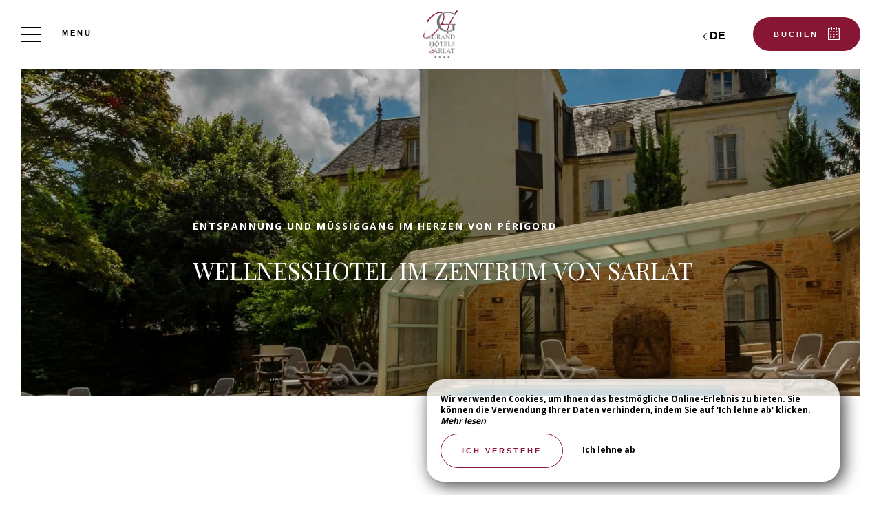

--- FILE ---
content_type: text/html; charset=UTF-8
request_url: https://www.au-grand-hotel-de-sarlat.com/de/entspannung-wohlbefinden
body_size: 14969
content:
<!DOCTYPE html>
<!--
            ..-:/+++++/+////+/+++++/:-..
      .-/+o+:-*'                  '*-:/oo/:.
   ./oo/-'     ..:/+oossssssso+/:..     './oo/.
 -os+'      .+yhy+:-'        '.:/shyo-      .::'
:ys-      'smh:'
sy+       +dds++++++++++++++++++++++oss:  -----:::
yys*                               -smd-  '''''syy
yyyo-       .oyy+:....      ....:+shy/'      .oyyy
oyyyyo:..     '.:+oooooooooooooo+:-'      .-+syyys
+yyyyyyso+:...        ''''''        ...-/osyyyyyy+
:yyyyyyyyyyysso+//:---......---://+oosso/+yyyyyyy:
'yyyyyyyyyyyyyyyyyyyyyyyyyyyyyyyyyyyyyy:'/yyyyyyy'
 oyyyyyyyyyyyyyyyyyyyyyyyyyyyyyyyyyyyyy:'+yyyyyyo
 .yyyyyyyyyyyyyyyyyyyyyyyyyyyyyyyyyyyyy:.:+yyyys.
  -syyyyyyyyyyyyyyyyyyyyyyyyyyyyyyyyyy:...:yyys.
   ':oyhyyyyyyyyyyyyyyyyyyyyyyyyyyyyyy/-./sys:'
      '-/oyyyyyyyyyyyyyyyyyyyyyyyyyyyyy+./:.
           '.-:/+oossyyyyyyyyyssoo+/:-.'
--><html lang="de">
<head>
	<meta charset="utf-8">
	<meta name="referrer" content="strict-origin-when-cross-origin">
	<meta name="viewport" content="width=device-width, initial-scale=1.0, maximum-scale=1.0">
			<title>Entspannung &amp; Wohlbefinden</title>
	
		<meta name="language" content="de">

	<link rel="preconnect" href="//fonts.gstatic.com" crossorigin="anonymous">
	
	
	
	

	<link rel="icon" href="/favicon.ico" type="image/x-icon">



<link rel="preload" as="script" href="/js/manifest.js?id=64a9b34df15e412415da86bfbe992f88"/>
<link rel="preload" as="script" href="/js/vendor.js?id=6dfbd57fa4324b59d7104027273be4bf"/>
<link rel="preload" as="script" href="/js/app.js?id=bacefdc0e2f88903d2b62f94b5601cbf"/>
<link rel="preconnect" href="//neo.my-groom-service.com" crossorigin="anonymous">











	<link rel="preload" as="style" href="/css/vendor.css?id=ee70f77436ea09bdfd845c8e124176e8"/>
	<link rel="stylesheet" href="/css/vendor.css?id=ee70f77436ea09bdfd845c8e124176e8">
	<link rel="preconnect" href="//fonts.my-groom-service.com" crossorigin="anonymous">
	
	<link
			rel="preload"
			href="/css/fonts.css?id=ffcc56598e4b25ad0cee62e0d298d7be"
			as="style"
			onload="this.onload=null;this.rel='stylesheet'"
	/>
	<noscript>
		<link rel="stylesheet" href="/css/fonts.css?id=ffcc56598e4b25ad0cee62e0d298d7be"/>
	</noscript>
<link rel="preload" as="style" href="/css/app.css?id=76d54377ae875636513c6139b5806290"/>
<link rel="stylesheet" href="/css/app.css?id=76d54377ae875636513c6139b5806290">

<link rel="canonical" href="https://www.au-grand-hotel-de-sarlat.com/hotel-bien-etre-spa-jardin-piscine-sauna-jacuzzi-massages-sarlat-centre"/>


	
	
	<link rel="alternate" hreflang="x-default"
	      href="https://www.au-grand-hotel-de-sarlat.com/hotel-bien-etre-spa-jardin-piscine-sauna-jacuzzi-massages-sarlat-centre"/>
	<link rel="alternate" hreflang="fr"
	      href="https://www.au-grand-hotel-de-sarlat.com/hotel-bien-etre-spa-jardin-piscine-sauna-jacuzzi-massages-sarlat-centre"/>

	
									<link rel="alternate" hreflang="de"
			      href="https://www.au-grand-hotel-de-sarlat.com/de/entspannung-wohlbefinden"/>
											<link rel="alternate" hreflang="en"
			      href="https://www.au-grand-hotel-de-sarlat.com/en/relaxation-well-being"/>
											<link rel="alternate" hreflang="es"
			      href="https://www.au-grand-hotel-de-sarlat.com/es/relajacion-bienestar"/>
						
<script>
	window.Laravel = {"csrfToken":"vb0W8jqlMaXg1HsQV6uGEIZgmbEcqx2WqtTWpL5y"};
</script>
<meta property="og:image" content="https://www.au-grand-hotel-de-sarlat.com/imagecache/fullwidth/notfound.jpg"/>
<meta property="og:image:type" content="image/jpg"/>
<meta property="og:image:width" content="1920"/>
<meta property="og:image:height" content="1080"/>
<meta property="og:type" content="website"/>
<meta property="og:url" content="https://www.au-grand-hotel-de-sarlat.com"/>
<meta property="og:title" content="Au Grand Hôtel de Sarlat"/>
<meta property="og:locale" content="de">
</head>
<body>
<span id="scroll-top"></span>
	<div class="navbar navbar-default navbar-fixed-top">
		<!-- Brand and toggle get grouped for better mobile display -->
		<div id="menu-toggle-wrapper">
			<div id="menu-toggle">
				<span></span>
				<span></span>
				<span></span>
				<span></span>
			</div>
			<div class="menu-toggle-text menu">
				Menu			</div>
			<div class="menu-toggle-text fermer">
				Close			</div>
		</div>
		<a class="navbar-middle navbar-brand" href="/">
				<div class="img-responsive"></div>
		</a>
		<div class="navbar-right">
			<div class="reserver-button">
															<div class="btn btn-resa resa-toggle" id="resa-toggle-menu">
							<div class="calendar">
								<div class="btn-text">
									Buchen								</div>
								<div class="btn-picto btn-picto-calendar">
									<svg xmlns="http://www.w3.org/2000/svg" width="17.513" height="18.599" viewBox="0 0 17.513 18.599">
	<g transform="translate(0 0)">
		<g data-name="Groupe 51" transform="translate(0)">
			<path data-name="Tracé 91"
				  d="M19.735,45.333H17.9a.642.642,0,0,0,0,1.283h1.222V60.939H4.055V46.616H5.684a.642.642,0,0,0,0-1.283H3.444a.629.629,0,0,0-.611.641V61.58a.629.629,0,0,0,.611.641H19.735a.629.629,0,0,0,.611-.641V45.974A.628.628,0,0,0,19.735,45.333Z"
				  transform="translate(-2.833 -43.623)" />
			<path data-name="Tracé 92"
				  d="M206.458,45.333h-1.817a.641.641,0,0,0,0,1.283h1.817a.641.641,0,0,0,0-1.283Z"
				  transform="translate(-196.844 -43.623)" />
			<path data-name="Tracé 93"
				  d="M89.479,351.333H88.327a.5.5,0,0,0-.494.494v.823a.5.5,0,0,0,.494.494h1.152a.5.5,0,0,0,.494-.494v-.823A.5.5,0,0,0,89.479,351.333Z"
				  transform="translate(-84.588 -337.712)" />
			<path data-name="Tracé 94"
				  d="M208.562,351.333h-1.235a.5.5,0,0,0-.494.494v.823a.5.5,0,0,0,.494.494h1.235a.5.5,0,0,0,.494-.494v-.823A.5.5,0,0,0,208.562,351.333Z"
				  transform="translate(-199.366 -337.712)" />
			<path data-name="Tracé 95"
				  d="M89.973,258.327a.5.5,0,0,0-.494-.494H88.327a.5.5,0,0,0-.494.494v.823a.5.5,0,0,0,.494.494h1.152a.5.5,0,0,0,.494-.494Z"
				  transform="translate(-84.588 -247.935)" />
			<path data-name="Tracé 96"
				  d="M209.055,258.327a.5.5,0,0,0-.494-.494h-1.235a.5.5,0,0,0-.494.494v.823a.5.5,0,0,0,.494.494h1.235a.5.5,0,0,0,.494-.494Z"
				  transform="translate(-199.366 -247.935)" />
			<path data-name="Tracé 97"
				  d="M330.312,257.833H329.16a.5.5,0,0,0-.494.494v.823a.5.5,0,0,0,.494.494h1.152a.5.5,0,0,0,.494-.494v-.823A.5.5,0,0,0,330.312,257.833Z"
				  transform="translate(-316.894 -247.935)" />
			<path data-name="Tracé 98"
				  d="M87.833,161.994v.823a.5.5,0,0,0,.494.494h1.152a.5.5,0,0,0,.494-.494v-.823a.5.5,0,0,0-.494-.494H88.327A.5.5,0,0,0,87.833,161.994Z"
				  transform="translate(-84.588 -155.407)" />
			<path data-name="Tracé 99"
				  d="M209.055,161.994a.5.5,0,0,0-.494-.494h-1.235a.5.5,0,0,0-.494.494v.823a.5.5,0,0,0,.494.494h1.235a.5.5,0,0,0,.494-.494Z"
				  transform="translate(-199.366 -155.407)" />
			<path data-name="Tracé 100"
				  d="M330.806,161.994a.5.5,0,0,0-.494-.494H329.16a.5.5,0,0,0-.494.494v.823a.5.5,0,0,0,.494.494h1.152a.5.5,0,0,0,.494-.494Z"
				  transform="translate(-316.894 -155.407)" />
			<path data-name="Tracé 101"
				  d="M123.116,4.276a.643.643,0,0,0,.641-.641V.641A.643.643,0,0,0,123.116,0h-.641a.643.643,0,0,0-.641.641V3.634a.643.643,0,0,0,.641.641Z"
				  transform="translate(-117.581 0)" />
			<path data-name="Tracé 102"
				  d="M318.616,0h-.641a.643.643,0,0,0-.641.641V3.634a.643.643,0,0,0,.641.641h.641a.643.643,0,0,0,.641-.641V.641A.643.643,0,0,0,318.616,0Z"
				  transform="translate(-306.097)" />
		</g>
	</g>
</svg>
								</div>
							</div>
							<div class="remove">
								<div class="btn-text">
									Close								</div>
								<div class="btn-picto">
									<svg class="close-resa-modal" xmlns="http://www.w3.org/2000/svg" width="10.028" height="10.041"
	 viewBox="0 0 10.028 10.041">
	<g id="Groupe_999" data-name="Groupe 999" transform="translate(0.001 0)">
		<path id="Tracé_191" data-name="Tracé 191"
			  d="M128.493,138a.694.694,0,0,0,.492.211.675.675,0,0,0,.492-.211l3.821-3.822L137.121,138a.694.694,0,0,0,.492.211.675.675,0,0,0,.492-.211.715.715,0,0,0,0-1l-3.81-3.81,3.81-3.822a.715.715,0,0,0,0-1,.7.7,0,0,0-1,0L133.3,132.2l-3.821-3.81a.7.7,0,0,0-1,1l3.821,3.81-3.81,3.821A.68.68,0,0,0,128.493,138Z"
			  transform="translate(-128.279 -128.173)" />
	</g>
</svg>
								</div>
							</div>
						</div>
												</div>

			
							<div id="languagepicker" class="hidden-xs">
							<div class="btn-lang" id="languagepicker-btn">
					<div class="current-lang">
						de
					</div>
					<div class="arrow-lang">
						<svg xmlns="http://www.w3.org/2000/svg" width="14.993" height="25.745" viewBox="0 0 14.993 25.745">
	<path data-name="Tracé 11" d="M322.464,757.7l-11.812,11.812,5.414,5.414,6.4,6.4" transform="translate(-308.531 -756.643)" fill="none" stroke="#000" stroke-width="3"/>
</svg>					</div>
				</div>
				<div class="dropdown-lang">
					<span class="lang-element">
						<a rel=&quot;alternate&quot; hreflang="en" href="http://www.au-grand-hotel-de-sarlat.com/en/relaxation-well-being">
				en
			</a>
		</span>
						<span class="lang-element">
						<a rel=&quot;alternate&quot; hreflang="es" href="http://www.au-grand-hotel-de-sarlat.com/es/relajacion-bienestar">
				es
			</a>
		</span>
						<span class="lang-element">
						<a rel=&quot;alternate&quot; hreflang="fr" href="http://www.au-grand-hotel-de-sarlat.com/fr/hotel-bien-etre-spa-jardin-piscine-sauna-jacuzzi-massages-sarlat-centre">
				fr
			</a>
		</span>
					</div>
			</div>
		</div>
	</div>
	<nav id="menu" class="border">
		<ul class="nav navbar-nav hidden-xs hidden-sm">
							
													<li class="col-sm-3 ">
						<a href="/"
						   title="Hôtel de Selves"
						   target="_self" rel=""
						   class="btn-menu">
															<div class="blurry-background-loader" id="menu-1">
            <blurry-background-loader
                hi-res-manual="/imagecache/larger/notfound.jpg"
                lo-res-manual="/imagecache/blurry/notfound.jpg"
                manual="1"
                bg-class="bg">
                            
                    </blurry-background-loader>
    </div>
														<div class="overlay-menu">
								<div class="btn-menu-text">Hôtel de Selves</div>
							</div>
						</a>
					</li>
											
													
					<li class="col-sm-3 ">
						<div class="btn-menu">
															<div class="blurry-background-loader" id="menu-2">
            <blurry-background-loader
                src="e86587c32b2396f11077a4190ad04090.jpg"
                bg-class="bg">
                            
                    </blurry-background-loader>
    </div>
														<div class="overlay-menu">
								<div class="menu-overlay-dropdown"></div>
								<div class="btn-menu-text">
									<div class="menu-wrapper-circle">
										<div class="menu-item-circle"></div>
										<div class="menu-item-circle"></div>
										<div class="menu-item-circle"></div>
									</div>
									<div class="menu-text-dropdown">
										Unser Hotel
									</div>
								</div>
								<ul>
																													<li class="">
											<a href="/prasentation" title="Präsentation"
											   target="_self"
											   rel="">
												<span class="dot"></span>
												Präsentation
											</a>
										</li>
																													<li class="">
											<a href="/de/geschichte" title="Die Geschichte"
											   target="_self"
											   rel="">
												<span class="dot"></span>
												Die Geschichte
											</a>
										</li>
																													<li class="">
											<a href="/de/tarife" title="Tarife"
											   target="_self"
											   rel="">
												<span class="dot"></span>
												Tarife
											</a>
										</li>
																													<li class="">
											<a href="/de/unserepartner" title="Unsere Partner"
											   target="_self"
											   rel="">
												<span class="dot"></span>
												Unsere Partner
											</a>
										</li>
																													<li class="">
											<a href="/video" title="Schau das Video"
											   target="_self"
											   rel="">
												<span class="dot"></span>
												Schau das Video
											</a>
										</li>
																	</ul>
							</div>
						</div>
					</li>
											
													
					<li class="col-sm-3 ">
						<div class="btn-menu">
															<div class="blurry-background-loader" id="menu-10">
            <blurry-background-loader
                src="5d194b869e63ca83da2c7f195e64e610.jpg"
                bg-class="bg">
                            
                    </blurry-background-loader>
    </div>
														<div class="overlay-menu">
								<div class="menu-overlay-dropdown"></div>
								<div class="btn-menu-text">
									<div class="menu-wrapper-circle">
										<div class="menu-item-circle"></div>
										<div class="menu-item-circle"></div>
										<div class="menu-item-circle"></div>
									</div>
									<div class="menu-text-dropdown">
										Unsere Zimmer
									</div>
								</div>
								<ul>
																													<li class="">
											<a href="/de/pavillon-selbst" title="Unsere Zimmer Pavillon Selves"
											   target="_self"
											   rel="">
												<span class="dot"></span>
												Unsere Zimmer Pavillon Selves
											</a>
										</li>
																													<li class="">
											<a href="/de/close-la-boetie" title="Unsere Zimmer Clos la Böétie"
											   target="_self"
											   rel="">
												<span class="dot"></span>
												Unsere Zimmer Clos la Böétie
											</a>
										</li>
																	</ul>
							</div>
						</div>
					</li>
											
													<li class="col-sm-3 active">
						<a href="/entspannung-wohlbefinden"
						   title="Entspannung &amp; Wohlbefinden"
						   target="_self" rel=""
						   class="btn-menu">
														<div class="overlay-menu">
								<div class="btn-menu-text">Entspannung &amp; Wohlbefinden</div>
							</div>
						</a>
					</li>
											
													<li class="col-sm-3 ">
						<a href="/de/bietetan"
						   title="Unsere Angebote"
						   target="_self" rel=""
						   class="btn-menu">
															<div class="blurry-background-loader" id="menu-7">
            <blurry-background-loader
                hi-res-manual="/imagecache/larger/6f32ac7c3ec7cb7fbb6e0f5d7c8bd0ac.jpg"
                lo-res-manual="/imagecache/blurry/6f32ac7c3ec7cb7fbb6e0f5d7c8bd0ac.jpg"
                manual="1"
                bg-class="bg">
                            
                    </blurry-background-loader>
    </div>
														<div class="overlay-menu">
								<div class="btn-menu-text">Unsere Angebote</div>
							</div>
						</a>
					</li>
											
													<li class="col-sm-3 ">
						<a href="/de/galerie"
						   title="Galerie"
						   target="_self" rel=""
						   class="btn-menu">
															<div class="blurry-background-loader" id="menu-4">
            <blurry-background-loader
                hi-res-manual="/imagecache/larger/4de0d7cbec813f5ae535433625175243.jpg"
                lo-res-manual="/imagecache/blurry/4de0d7cbec813f5ae535433625175243.jpg"
                manual="1"
                bg-class="bg">
                            
                    </blurry-background-loader>
    </div>
														<div class="overlay-menu">
								<div class="btn-menu-text">Galerie</div>
							</div>
						</a>
					</li>
											
													<li class="col-sm-3 ">
						<a href="/de/umunsherum"
						   title="Um uns herum"
						   target="_self" rel=""
						   class="btn-menu">
															<div class="blurry-background-loader" id="menu-16">
            <blurry-background-loader
                hi-res-manual="/imagecache/larger/8ac693d5633c2367ec134e8863e6f06b.jpg"
                lo-res-manual="/imagecache/blurry/8ac693d5633c2367ec134e8863e6f06b.jpg"
                manual="1"
                bg-class="bg">
                            
                    </blurry-background-loader>
    </div>
														<div class="overlay-menu">
								<div class="btn-menu-text">Um uns herum</div>
							</div>
						</a>
					</li>
											
													<li class="col-sm-3 ">
						<a href="/de/kontakt"
						   title="Kontakt &amp; Zugang"
						   target="_self" rel=""
						   class="btn-menu">
															<div class="blurry-background-loader" id="menu-8">
            <blurry-background-loader
                hi-res-manual="/imagecache/larger/7372a3e6d3f198395ac45ceef560b715.jpg"
                lo-res-manual="/imagecache/blurry/7372a3e6d3f198395ac45ceef560b715.jpg"
                manual="1"
                bg-class="bg">
                            
                    </blurry-background-loader>
    </div>
														<div class="overlay-menu">
								<div class="btn-menu-text">Kontakt &amp; Zugang</div>
							</div>
						</a>
					</li>
							
					</ul>
		<ul class="nav navbar-nav mobile-menu">
			
								<li class="">
				<a href="/"
				   title="Hôtel de Selves"
				   target="_self"
				   rel="">
					<div>
						Hôtel de Selves
					</div>
				</a>
			</li>
					
					
			<li class="">
				<div class="dropdown-container">
					<div class="dropdown-toggle dp-toggle" type="button" id="dropdownMenu1"
					     data-toggle="dropdown" aria-haspopup="true" aria-expanded="true">
						<div class="dp-select">
							<div>
								<span class="dot-mobile-circle"></span>
								<span class="dot-mobile-circle"></span>
								<span class="dot-mobile-circle"></span>
							</div>
							Unser Hotel
						</div>
					</div>
					<ul class="dropdown-menu dp-element" aria-labelledby="dropdownMenu1">
																				<li class="">
								<a href="/prasentation"
								   title="Präsentation"
								   target="_self"
								   rel="">
									<span class="dot-mobile"></span>
									Präsentation
								</a>
							</li>
																				<li class="">
								<a href="/de/geschichte"
								   title="Die Geschichte"
								   target="_self"
								   rel="">
									<span class="dot-mobile"></span>
									Die Geschichte
								</a>
							</li>
																				<li class="">
								<a href="/de/tarife"
								   title="Tarife"
								   target="_self"
								   rel="">
									<span class="dot-mobile"></span>
									Tarife
								</a>
							</li>
																				<li class="">
								<a href="/de/unserepartner"
								   title="Unsere Partner"
								   target="_self"
								   rel="">
									<span class="dot-mobile"></span>
									Unsere Partner
								</a>
							</li>
																				<li class="">
								<a href="/video"
								   title="Schau das Video"
								   target="_self"
								   rel="">
									<span class="dot-mobile"></span>
									Schau das Video
								</a>
							</li>
											</ul>
				</div>
			</li>
					
					
			<li class="">
				<div class="dropdown-container">
					<div class="dropdown-toggle dp-toggle" type="button" id="dropdownMenu1"
					     data-toggle="dropdown" aria-haspopup="true" aria-expanded="true">
						<div class="dp-select">
							<div>
								<span class="dot-mobile-circle"></span>
								<span class="dot-mobile-circle"></span>
								<span class="dot-mobile-circle"></span>
							</div>
							Unsere Zimmer
						</div>
					</div>
					<ul class="dropdown-menu dp-element" aria-labelledby="dropdownMenu1">
																				<li class="">
								<a href="/de/pavillon-selbst"
								   title="Unsere Zimmer Pavillon Selves"
								   target="_self"
								   rel="">
									<span class="dot-mobile"></span>
									Unsere Zimmer Pavillon Selves
								</a>
							</li>
																				<li class="">
								<a href="/de/close-la-boetie"
								   title="Unsere Zimmer Clos la Böétie"
								   target="_self"
								   rel="">
									<span class="dot-mobile"></span>
									Unsere Zimmer Clos la Böétie
								</a>
							</li>
											</ul>
				</div>
			</li>
					
								<li class="active">
				<a href="/entspannung-wohlbefinden"
				   title="Entspannung &amp; Wohlbefinden"
				   target="_self"
				   rel="">
					<div>
						Entspannung &amp; Wohlbefinden
					</div>
				</a>
			</li>
					
								<li class="">
				<a href="/de/bietetan"
				   title="Unsere Angebote"
				   target="_self"
				   rel="">
					<div>
						Unsere Angebote
					</div>
				</a>
			</li>
					
								<li class="">
				<a href="/de/galerie"
				   title="Galerie"
				   target="_self"
				   rel="">
					<div>
						Galerie
					</div>
				</a>
			</li>
					
								<li class="">
				<a href="/de/umunsherum"
				   title="Um uns herum"
				   target="_self"
				   rel="">
					<div>
						Um uns herum
					</div>
				</a>
			</li>
					
								<li class="">
				<a href="/de/kontakt"
				   title="Kontakt &amp; Zugang"
				   target="_self"
				   rel="">
					<div>
						Kontakt &amp; Zugang
					</div>
				</a>
			</li>
			
	<div class="menu-footer-mobile col-xs-12">
		<div class="contact-bar">
												<a href="https://www.facebook.com/HoteldeSelves/" target="_blank" rel="noopener noreferrer">
						<span class="icon">
							<svg xmlns="http://www.w3.org/2000/svg" viewBox="0 0 24 24">
	<path d="M9 8h-3v4h3v12h5v-12h3.642l.358-4h-4v-1.667c0-.955.192-1.333 1.115-1.333h2.885v-5h-3.808c-3.596 0-5.192 1.583-5.192 4.615v3.385z"/>
</svg>						</span>
					</a>
																										<a href="tel:0553315000">
					<span class="icon">
						<svg xmlns="http://www.w3.org/2000/svg" width="20.021" height="20.039" viewBox="0 0 20.021 20.039">
	<g data-name="Groupe 1175" transform="translate(0 0)">
		<path data-name="Tracé 26" d="M1.934,18.713a1.365,1.365,0,0,0,.142.116l.708.438c.026.013.064.039.09.052a8.563,8.563,0,0,0,3.464.721,7.254,7.254,0,0,0,5.2-2.022l6.684-6.684a7.885,7.885,0,0,0,1.249-8.642.521.521,0,0,0-.064-.116l-.451-.683c-.026-.039-.064-.077-.09-.116l-1.2-1.2A1.97,1.97,0,0,0,16.28,0a1.814,1.814,0,0,0-1.275.528L11.528,4.005a1.893,1.893,0,0,0,.039,2.679l1.365,1.365L8.283,12.7,6.892,11.308a1.752,1.752,0,0,0-1.326-.567,1.885,1.885,0,0,0-1.314.541L.775,14.759A2.056,2.056,0,0,0,.195,16.1a1.861,1.861,0,0,0,.528,1.4Zm-.064-2.859,3.477-3.477a.332.332,0,0,1,.476.026l1.932,1.932a.785.785,0,0,0,1.095,0L14.58,8.6a.8.8,0,0,0,.232-.541.741.741,0,0,0-.232-.541L12.674,5.589a.365.365,0,0,1-.039-.5L16.113,1.61a.234.234,0,0,1,.18-.077.444.444,0,0,1,.3.129l1.133,1.133.373.567a6.268,6.268,0,0,1-.953,6.852l-6.684,6.71a5.729,5.729,0,0,1-4.121,1.571,6.976,6.976,0,0,1-2.782-.567l-.592-.361L1.818,16.42a.339.339,0,0,1-.077-.245A.609.609,0,0,1,1.869,15.854Z" transform="translate(-0.193)"/>
	</g>
</svg>					</span>
				</a>
													<a id="mobile-mail-link">
					<div class="icon">
						<svg xmlns="http://www.w3.org/2000/svg" width="20.021" height="16.382" viewBox="0 0 20.021 16.382">
	<g data-name="Groupe 93" transform="translate(0 0)">
		<path id="Tracé_167" data-name="Tracé 167"
			  d="M20.022,40.447a.782.782,0,0,0-.78-.78H.78a.782.782,0,0,0-.78.78V55.268a.782.782,0,0,0,.78.78H19.242a.782.782,0,0,0,.78-.78ZM1.56,54.488V45.244L9.4,51.992a.707.707,0,0,0,.494.182.91.91,0,0,0,.533-.182l8.035-6.722v9.218Zm16.9-13.261v2.015c-.13.013-.065.026-.078.026L9.907,50.38,1.586,43.229c-.013-.013-.026-.026-.026-.039V41.227Z"
			  transform="translate(0 -39.667)" />
	</g>
</svg>						<script type="text/javascript" language="javascript">coded = "o5Z25o@UXSiUtC3Jj5ZoUiZUj.vJM" 
		cipher = "WFvGjSI3nNHExiLARJDUzsZYmu51dTP2OyKcftgVh06798rqkboQaMXlwCBep4" 
		shift=coded.length
		link=""
		for (i=0; i<coded.length; i++){
		    if (cipher.indexOf(coded.charAt(i))==-1){
		        ltr=coded.charAt(i)
		        link+=(ltr)
		    }
		    else {
		        ltr = (cipher.indexOf(coded.charAt(i))-shift+cipher.length) % cipher.length
		        link+=(cipher.charAt(ltr))
		    }               
		}document.getElementById("mobile-mail-link").href = "mailto:"+link</script>
		<noscript><p>Activate Javascript</p></noscript>
					</div>
				</a>
								</div>
		<div id="languagepicker-mobile">
			<div class="current-lang">
				de
			</div>
			<div class="dropdown-lang">
				<span class="lang-element">
						<span class="dash-lang">-</span>
						<a rel=&quot;alternate&quot; hreflang="en" href="http://www.au-grand-hotel-de-sarlat.com/en/relaxation-well-being">
				en
			</a>
		</span>
						<span class="lang-element">
						<span class="dash-lang">-</span>
						<a rel=&quot;alternate&quot; hreflang="es" href="http://www.au-grand-hotel-de-sarlat.com/es/relajacion-bienestar">
				es
			</a>
		</span>
						<span class="lang-element">
						<span class="dash-lang">-</span>
						<a rel=&quot;alternate&quot; hreflang="fr" href="http://www.au-grand-hotel-de-sarlat.com/fr/hotel-bien-etre-spa-jardin-piscine-sauna-jacuzzi-massages-sarlat-centre">
				fr
			</a>
		</span>
				</div>
		</div>
	</div>
</ul>	</nav>
	<div id="resa" class="border">
	<div class="overlay-modal-resa"></div>
				<div class="blurry-background-loader" id="blurry-resa-imagebg-1">
            <blurry-background-loader
                src="a86ba4f8c351c552281508b4107d523d.jpg"
                bg-class="resa-bg-content">
                            
                    </blurry-background-loader>
    </div>
		<div class="row resa-container">
		<div class="container height-middle">
			<div class="row">
				<div class="col-md-12 col-lg-4 resa-text">
											<div class="titles">
															<div class="subtitle hidden-xs">Im Grand Hôtel de Sarlat</div>
																						<div class="title">Reservieren</div>
													</div>
																<p class="text">Nur einen Steinwurf vom mittelalterlichen Zentrum von Sarlat entfernt bietet unser luxuriöses und prestigeträchtiges Hotel Unterkunft in zwei außergewöhnlichen Pavillons, die Sie mit ihrem einzigartigen Charme und hochwertigen Dienstleistungen verführen werden. Kommen Sie das ganze Jahr über und genießen Sie mit Familie, Freunden, einer Gruppe oder einem Paar den 4-Sterne-Service unseres Luxushotels im Zentrum von Sarlat.</p>
									</div>

				
				<div class="col-md-12 col-lg-8 resa-engines-container">
											<div class="booking-engine-selector">
															<div id="booking-engine-tab-1" class="tab-booking-engine-selector active">
									<div class="tab-text">
										Buchung Pavillon Selves
									</div>
								</div>
															<div id="booking-engine-tab-2" class="tab-booking-engine-selector">
									<div class="tab-text">
										Buchung Clos la Böétie
									</div>
								</div>
														<div class="nav-slider"></div>
						</div>
										<div class="resa-form">
													<div id="booking-engine-1"
							     class="booking-engine">
																	<div class="booking-engine-title">
										Buchung Pavillon Selves
									</div>
								
																	<form method="POST" action="/reservation" target="_blank" rel="noopener noreferrer">
	<input type="hidden" name="id_moteur_resa" value=1 />
	<input type="hidden" name="options" id="options-1" value=""/>
	<div class="row">
		<input type="hidden" name="_token" value="vb0W8jqlMaXg1HsQV6uGEIZgmbEcqx2WqtTWpL5y" autocomplete="off">
		<div class="col-xs-12">
			<div class="row">
				<div class="col-xs-6 col-sm-6 resa-col-left resa-col-left-pick">
					<div class="form-group flatpickr arrivee" id="arrivee-1">
	<input name="arrivee" type="text" data-input/>
	<div id="arrivee-target" class="above-input" data-toggle>
		<div class="form-date picker-container" title="Ankunft">
			<div class="col-xs-12" id="form-placeholder">
				Ankunft			</div>
			<div class="title-input">
				Ankunft			</div>
			<div class="col-xs-12" id="form-day"></div>
			<div class="col-xs-12">
				<div  id="form-month"></div>
				<div  id="form-year"></div>
			</div>
			<!-- input is mandatory -->

		</div>
	</div>
</div>

				</div>
				<div class="col-xs-6 col-sm-6 resa-col-right resa-col-right-pick">
					<div class="form-group flatpickr delete-margin-bottom depart" id="depart-1">
    <!-- input is mandatory -->
    <input name="depart" type="text" data-input/>
    <div id="depart-target" class="above-input" data-toggle>
        <div class="form-date picker-container" title="Abfahrt">
            <div class="col-xs-12" id="form-placeholder">
                Abfahrt            </div>
            <div class="title-input">
                Abfahrt            </div>
            <div class="col-xs-12" id="form-day"></div>
            <div class="col-xs-12">
                <div  id="form-month"></div>
                <div  id="form-year"></div>
            </div>

            <!-- input is mandatory -->

        </div>
    </div>
</div>
				</div>
				<div class="col-xs-12 col-sm-12 resa-col-full ">
					<div class="form-group">
						<select name="nbadult" class="formContactInputs" required>
							<option value="1">1 Person</option>
							<option value="2" selected>2 Personen</option>
															<option value="3">3 Personen</option>
															<option value="4">4 Personen</option>
															<option value="5">5 Personen</option>
															<option value="6">6 Personen</option>
															<option value="7">7 Personen</option>
															<option value="8">8 Personen</option>
															<option value="9">9 Personen</option>
															<option value="10">10 Personen</option>
													</select>
					</div>
				</div>
			</div>
		</div>
		<div class="col-xs-12 col-sm-6 col-sm-push-3">
			<button class="btn btn-block resa-form-btn">
				<div class="btn-text">
                                            Buchen                                    </div>
				<div class="btn-picto btn-picto-arrow">
					<svg xmlns="http://www.w3.org/2000/svg" width="18.132" height="13.384" viewBox="0 0 18.132 13.384">
	<g data-name="icons/arrow_right-black big" transform="translate(0)">
		<g>
			<path data-name="Path 24" d="M0,.69.691,0l6.7,6.692-6.7,6.692L0,12.693l6-6Z" transform="translate(10.746)"/>
		</g>
		<rect data-name="Rectangle 3" width="17.584" height="0.977" transform="translate(0 6.203)"/>
	</g>
</svg>				</div>
			</button>
		</div>
	</div>
</form>
															</div>
													<div id="booking-engine-2"
							     class="booking-engine disabled">
																	<div class="booking-engine-title">
										Buchung Clos la Böétie
									</div>
								
																	<form method="POST" action="/reservation" target="_blank" rel="noopener noreferrer">
	<input type="hidden" name="id_moteur_resa" value=2 />
	<input type="hidden" name="options" id="options-2" value=""/>
	<div class="row">
		<input type="hidden" name="_token" value="vb0W8jqlMaXg1HsQV6uGEIZgmbEcqx2WqtTWpL5y" autocomplete="off">
		<div class="col-xs-12">
			<div class="row">
				<div class="col-xs-6 col-sm-6 resa-col-left resa-col-left-pick">
					<div class="form-group flatpickr arrivee" id="arrivee-2">
	<input name="arrivee" type="text" data-input/>
	<div id="arrivee-target" class="above-input" data-toggle>
		<div class="form-date picker-container" title="Ankunft">
			<div class="col-xs-12" id="form-placeholder">
				Ankunft			</div>
			<div class="title-input">
				Ankunft			</div>
			<div class="col-xs-12" id="form-day"></div>
			<div class="col-xs-12">
				<div  id="form-month"></div>
				<div  id="form-year"></div>
			</div>
			<!-- input is mandatory -->

		</div>
	</div>
</div>

				</div>
				<div class="col-xs-6 col-sm-6 resa-col-right resa-col-right-pick">
					<div class="form-group flatpickr delete-margin-bottom depart" id="depart-2">
    <!-- input is mandatory -->
    <input name="depart" type="text" data-input/>
    <div id="depart-target" class="above-input" data-toggle>
        <div class="form-date picker-container" title="Abfahrt">
            <div class="col-xs-12" id="form-placeholder">
                Abfahrt            </div>
            <div class="title-input">
                Abfahrt            </div>
            <div class="col-xs-12" id="form-day"></div>
            <div class="col-xs-12">
                <div  id="form-month"></div>
                <div  id="form-year"></div>
            </div>

            <!-- input is mandatory -->

        </div>
    </div>
</div>
				</div>
				<div class="col-xs-12 col-sm-12 resa-col-full ">
					<div class="form-group">
						<select name="nbadult" class="formContactInputs" required>
							<option value="1">1 Person</option>
							<option value="2" selected>2 Personen</option>
															<option value="3">3 Personen</option>
															<option value="4">4 Personen</option>
															<option value="5">5 Personen</option>
															<option value="6">6 Personen</option>
															<option value="7">7 Personen</option>
															<option value="8">8 Personen</option>
															<option value="9">9 Personen</option>
															<option value="10">10 Personen</option>
													</select>
					</div>
				</div>
			</div>
		</div>
		<div class="col-xs-12 col-sm-6 col-sm-push-3">
			<button class="btn btn-block resa-form-btn">
				<div class="btn-text">
                                            Buchen                                    </div>
				<div class="btn-picto btn-picto-arrow">
					<svg xmlns="http://www.w3.org/2000/svg" width="18.132" height="13.384" viewBox="0 0 18.132 13.384">
	<g data-name="icons/arrow_right-black big" transform="translate(0)">
		<g>
			<path data-name="Path 24" d="M0,.69.691,0l6.7,6.692-6.7,6.692L0,12.693l6-6Z" transform="translate(10.746)"/>
		</g>
		<rect data-name="Rectangle 3" width="17.584" height="0.977" transform="translate(0 6.203)"/>
	</g>
</svg>				</div>
			</button>
		</div>
	</div>
</form>
															</div>
											</div>
				</div>
			</div>
		</div>
	</div>
</div>
<main>
		<article class="border top">
	
			<header>
			<div class="header">
					<div class="overlay-header">
				<div class="header-container" id="title">
					<div class="header-subtitle">Entspannung und Müßiggang im Herzen von Périgord</div>
					<div class="header-title">Wellnesshotel im Zentrum von Sarlat</div>
				</div>
			</div>
				<div class="blurry-background-loader" id="blurry-header">
            <blurry-background-loader
                src="42ef02c861cdc0478c0c6e174e893b37.jpg"
                bg-class="bg">
                            
                    </blurry-background-loader>
    </div>
	</div>
		</header>
	
	
			<section>
			<div class="container">
				<div class="text-module">
					<h1>
							<span class="subtitle">Entdecken Sie unsere Wellness-Angebote</span>
						<div class="title">Le Jardin Zen</div>
		</h1>
	
	
			<p>Lassen Sie sich während Ihres Urlaubs oder Geschäftsaufenthalts im Zentrum von Sarlat in unserem <strong>Hotel mit Spa</strong> verwöhnen, verwöhnen und verwöhnen. Alles ist so gestaltet, dass Sie sich entspannen und dem Nichtstun hingeben können. Unser Spa ist täglich von <strong>7.00 bis 23.00 Uhr</strong> unbegrenzt geöffnet. <br>Sie haben Zugang zu einem <strong>beheizten Innenpool</strong>, einer <strong>Sauna</strong>, einem <strong>Whirlpool</strong> und einem <strong>Massageraum</strong> stark > stark > (mit Ergänzung). <br>Badetücher stehen leihweise zur Verfügung. <br>Kinder unter 16 Jahren haben keinen Zutritt ohne die Anwesenheit eines Erwachsenen.</p>
															</div>
			</div>
		</section>
	
	
		
			<section>
			<div class="temoignages" id="temoignages">
				<div class="temoignages-container">
			<div class="temoignages-subtitle">Was unsere Kunden denken</div>
			<div id="slider-temoignages-5" class="slider-temoignages">
				<slider-temoignages :temoignages="[{&quot;id&quot;:1,&quot;author&quot;:&quot;Annie L&quot;,&quot;title&quot;:&quot;S\u00e9jour 1 nuit&quot;,&quot;text&quot;:&quot;Super \u00e9tablissement le personnel est tr\u00e8s accueillant la chambre tr\u00e8s spacieuse et calme bonne literie le petit d\u00e9jeuner est tr\u00e8s copieux le buffet tr\u00e8s bien garni beaucoup de choix j ai eu l occasion de tester \u00e9galement un massage et nous avons profit\u00e9 du jaccuzzi cet h\u00f4tel est tr\u00e8s bien situ\u00e9 5 mn \u00e0 pied du centre ville&quot;,&quot;note&quot;:&quot;5&quot;,&quot;locale&quot;:&quot;fr&quot;,&quot;source&quot;:&quot;TripAdvisor&quot;,&quot;created_at&quot;:&quot;2021-03-12T10:02:00.000000Z&quot;,&quot;updated_at&quot;:&quot;2021-03-12T14:18:12.000000Z&quot;},{&quot;id&quot;:2,&quot;author&quot;:&quot;PATRICIA B&quot;,&quot;title&quot;:&quot;Tr\u00e8s bonne surprise&quot;,&quot;text&quot;:&quot;Suite \u00e0 un cadeau Smartbox nous nous sommes rendus ce week end \u00e0 l\u2019h\u00f4te de selves. Agr\u00e9ablement surpris par u excellent accueil, des prestations correspondant exactement \u00e0 ce que nous avions choisi. Le seul b\u00e9mol serait sur la temp\u00e9rature de l\u2019eau de la piscine car trop froide. La chambre \u00e9tait confortable, claire et tr\u00e8s calme. Le petit d\u00e9jeuner agr\u00e9able et copieux. Un excellent week end.&quot;,&quot;note&quot;:&quot;5&quot;,&quot;locale&quot;:&quot;fr&quot;,&quot;source&quot;:&quot;TripAdvisor&quot;,&quot;created_at&quot;:&quot;2021-03-12T10:02:00.000000Z&quot;,&quot;updated_at&quot;:&quot;2021-03-12T14:18:12.000000Z&quot;},{&quot;id&quot;:3,&quot;author&quot;:&quot;Kinkin09&quot;,&quot;title&quot;:&quot;Superbe s\u00e9jour&quot;,&quot;text&quot;:&quot;Hotel valant chacune de ses \u00e9toiles, spa et prestations id\u00e9ales pour se relaxer en couple. \u00c0 deux pas du centre atypique de sarlat, nous avons pass\u00e9 dans cet hotel un excellent s\u00e9jour. Literie de qualit\u00e9 et \&quot;chambre confort\&quot; tr\u00e8s agr\u00e9able.&quot;,&quot;note&quot;:&quot;5&quot;,&quot;locale&quot;:&quot;fr&quot;,&quot;source&quot;:&quot;TripAdvisor&quot;,&quot;created_at&quot;:&quot;2021-03-12T10:02:00.000000Z&quot;,&quot;updated_at&quot;:&quot;2021-03-12T14:18:12.000000Z&quot;},{&quot;id&quot;:4,&quot;author&quot;:&quot;VALERIE C&quot;,&quot;title&quot;:&quot;Personnel tr\u00e9s aimable et tr\u00e9s accueillant&quot;,&quot;text&quot;:&quot;Nous sommes ravis de notre week end dans cet hotel.Il est tr\u00e9s bien situ\u00e9,pr\u00e9s du centre ville.Notre chambre \u00e9tait tr\u00e9s confortable et tr\u00e9s propre.Avec le magnifique soleil que nous avons eu,nous avons pu profiter de la piscine,du spa et du sauna.Le personnel nous a gentiment mis \u00e0 notre disposition des rafraichissements.\nLe petit d\u00e9jeuner est excellent avec une pr\u00e9f\u00e9rence pour les brioches qui sont \u00e0 tomber!!!!\nJe vous recommande vivement cet hotel pour une petite halte \u00e0 Sarlat.&quot;,&quot;note&quot;:&quot;5&quot;,&quot;locale&quot;:&quot;fr&quot;,&quot;source&quot;:&quot;TripAdvisor&quot;,&quot;created_at&quot;:&quot;2021-03-12T10:02:00.000000Z&quot;,&quot;updated_at&quot;:&quot;2021-03-12T14:18:12.000000Z&quot;}]"
				                    :id-slider="5"
				                    :is-footer="false">
				</slider-temoignages>
			</div>
		</div>
	</div>
		</section>
				<section>
			<div class="flexible">
				<div class="frame-row" >
				<div class="frame ">
		<div class="frame-text ">
		<div class="text-wrap">
		<h2>
			<span class="frame-subtitle">Hotel mit Schwimmbad im Zentrum von Sarlat</span>
			<span class="frame-title">Das beheizte Hallenbad</span>
		</h2>
				<div class="frame-text-content"><p>Unser <strong>4-Sterne-Hotel</strong> verfügt über einen <strong>auf 27°C beheizten und überdachten Pool</strong>. Unser Schwimmbad ist von 7:30 bis 23:00 Uhr zugänglich. Dieses Schwimmbad ist 10 Meter lang und 5 Meter breit. Auf den zur Verfügung stehenden <strong>Liegestühlen</strong> und <strong>Sonnenliegen</strong> können Sie die Sonne des Périgord genießen. Badetücher können Ihnen ausgeliehen werden. Kinder unter 16 Jahren haben ohne Begleitperson keinen Zutritt.</p></div>
			</div>

	</div>
</div>
<div class="col-xs-12 col-sm-6  frame-element ">
			<div id="slider-photos-16" class="slider-photos">
        <slider-photos :images="[&quot;dfae1823409f6a1a019f586acfdbf931.jpg&quot;,&quot;grand-hotel-de-sarlat-3.jpg&quot;,&quot;grand-hotel-de-sarlat-2.jpg&quot;,&quot;8f30ec458291bc699ee6fed72caa8a03.jpg&quot;]"></slider-photos>
    </div>
	</div>

			</div>
				<div class="frame-row" >
				<div class="frame frame-right">
		<div class="frame-text frame-text-right">
		<div class="text-wrap">
		<h2>
			<span class="frame-subtitle">Nutzen Sie die Ruhebereiche.</span>
			<span class="frame-title">Unsere ruhigen Terrassen und Gärten</span>
		</h2>
				<div class="frame-text-content"><p>Wir bieten Ihnen eine grüne und entspannende Umgebung im Herzen von Sarlat.</p>
<p>Entspannen können Sie auf den <strong>Liegestühlen</strong>, den <strong>Sesseln</strong> und <strong>Sofas</strong> im Garten.</p></div>
			</div>

	</div>
</div>
<div class="col-xs-12 col-sm-6 col-sm-push-6 frame-element frame-element-right">
			<div id="slider-photos-20" class="slider-photos">
        <slider-photos :images="[&quot;07796cb2b1866f1f398ec17ad7c720e4.jpg&quot;,&quot;78901af3759aef0eff47e9388372769f.jpg&quot;,&quot;4b02f92e246b3dba6feac092c9c86169.jpg&quot;,&quot;96b74bdaedf2e6fef76156b81ee552d9.jpg&quot;,&quot;49ce3c03a825aa6ebd88e2b33099258a.jpg&quot;,&quot;8f30ec458291bc699ee6fed72caa8a03.jpg&quot;]"></slider-photos>
    </div>
	</div>

			</div>
				<div class="frame-row" >
				<div class="frame ">
		<div class="frame-text ">
		<div class="text-wrap">
		<h2>
			<span class="frame-subtitle">Hotel mit Sauna im Zentrum von Sarlat</span>
			<span class="frame-title">Die wohlige Wärme der Sauna</span>
		</h2>
				<div class="frame-text-content"><p>Entspannen Sie sich und bauen Sie Stress ab während eines Saunagangs. In unserem <strong>Wellnesshotel im Zentrum von Sarlat</strong> bieten wir Ihnen eine <strong>traditionelle Sauna</strong>, damit Sie sich in unserem <strong>4-Sterne-Haus</strong> vollkommen entspannen können. Der Saunabesuch ist für Kinder unter 16 Jahren verboten.</p></div>
			</div>

	</div>
</div>
<div class="col-xs-12 col-sm-6  frame-element ">
			<div id="slider-photos-17" class="slider-photos">
        <slider-photos :images="[&quot;b21dccd183cc4137ccedff8dc3cc8116.jpg&quot;]"></slider-photos>
    </div>
	</div>

			</div>
				<div class="frame-row" >
				<div class="frame frame-right">
		<div class="frame-text frame-text-right">
		<div class="text-wrap">
		<h2>
			<span class="frame-subtitle">Hotel mit Whirlpool im Zentrum von Sarlat</span>
			<span class="frame-title">Absolute Entspannung im Whirlpool</span>
		</h2>
				<div class="frame-text-content"><p>Um sicherzustellen, dass Ihr Aufenthalt ein Aufenthalt der Entspannung und des Wohlbefindens wird, gönnen Sie sich eine Sitzung in unserem <strong>Whirlpool</strong>. Genießen Sie <strong>warmes Wasser</strong> und eine Sitzung im <strong>Whirlpool</strong> während Ihres Zwischenstopps in unserem <strong>charmanten Hotel im Zentrum von Sarlat</strong>.</p></div>
			</div>

	</div>
</div>
<div class="col-xs-12 col-sm-6 col-sm-push-6 frame-element frame-element-right">
			<div id="slider-photos-18" class="slider-photos">
        <slider-photos :images="[&quot;42166c04fb267da928034d7f71f39d95.jpg&quot;,&quot;e2cbfaef8ce4328e90cb79f881b860ba.jpg&quot;]"></slider-photos>
    </div>
	</div>

			</div>
				<div class="frame-row" >
				<div class="frame ">
		<div class="frame-text ">
		<div class="text-wrap">
		<h2>
			<span class="frame-subtitle">Hotel mit Massagen im Zentrum von Sarlat</span>
			<span class="frame-title">Massagen mit „Bio“ ätherischen Ölen</span>
		</h2>
				<div class="frame-text-content"><p>Unser Wellnessbereich bietet Massagen mit „Bio“ ätherischen Ölen:</p>
<ul>
<li><strong>Entspannung</strong>: Körperrückseite <strong>oder</strong> Hals-, Kopf-, Gesichts-, Fußsohlenberührung für eine Dauer von <strong>30 Min.</strong> (Preis: < stark >45 € </strong>)&nbsp;</li>
<li><strong>Shiva-Massage</strong>: Berührung der Rückseite des Körpers, der Halswirbelsäule, des Kopfes, des Gesichts und der Fußsohlen <strong>oder </strong>der gesamten Vorderseite des Körpers und des Arms<strong> </strong> für eine Zeitspanne Dauer von <strong>45 Min. </strong>(Preis: <strong>73 €</strong>)</li>
<li><strong>Ganesh-Massage</strong>: Rücken- und Vorderseite des Körpers, Kopf, Gesicht und Füße für eine Dauer von <strong>60 Min.</strong> (Preis: <strong>99 €</strong). > )</li>
<li><strong>Shacti-Massage</strong>: Ganzkörper- und Fußreflexzonenmassage für eine Dauer von <strong>90 Minuten</strong> (Preis: 1 €<strong>35)</strong></li>
</ul>
<p></p>
<p></p></div>
			</div>

	</div>
</div>
<div class="col-xs-12 col-sm-6  frame-element ">
			<div id="slider-photos-19" class="slider-photos">
        <slider-photos :images="[&quot;a36b3c260100c5c4c3e2c0ca435b7301.jpg&quot;,&quot;095a20a9798bba940d54810bce2a13ae.jpg&quot;]"></slider-photos>
    </div>
	</div>

			</div>
	</div>
		</section>
	</article>

</main>
	<footer>
		<div class="footer container-fluid">
			<div class="row">
				<div class="col-md-6">
					<div class="row">
						
						<div class="footer-resa-container col-xs-12 col-sm-6 col-md-12">
		<div class="footer-resa">
										<div class="footer-resa-subtitle">Beste Preise garantiert</div>
				<div class="footer-resa-title">BUCHEN SIE JETZT !</div>
				<div class="footer-resa-text"><p>Um die besten Preise für Ihren Aufenthalt in unserem Hotel im Zentrum von Sarlat zu nutzen, buchen Sie Ihr Zimmer oder Ihre Suite direkt auf unserer Website. Weitere Informationen erhalten Sie per E-Mail oder Telefon.</p></div>
			
			
												<div class="btn btn-resa footer-btn-resa resa-toggle" id="resa-toggle-footer">
						<div class="calendar-footer">
							<div class="btn-text">
								Buchen							</div>
							<div class="btn-picto btn-picto-calendar">
								<svg xmlns="http://www.w3.org/2000/svg" width="17.513" height="18.599" viewBox="0 0 17.513 18.599">
	<g transform="translate(0 0)">
		<g data-name="Groupe 51" transform="translate(0)">
			<path data-name="Tracé 91"
				  d="M19.735,45.333H17.9a.642.642,0,0,0,0,1.283h1.222V60.939H4.055V46.616H5.684a.642.642,0,0,0,0-1.283H3.444a.629.629,0,0,0-.611.641V61.58a.629.629,0,0,0,.611.641H19.735a.629.629,0,0,0,.611-.641V45.974A.628.628,0,0,0,19.735,45.333Z"
				  transform="translate(-2.833 -43.623)" />
			<path data-name="Tracé 92"
				  d="M206.458,45.333h-1.817a.641.641,0,0,0,0,1.283h1.817a.641.641,0,0,0,0-1.283Z"
				  transform="translate(-196.844 -43.623)" />
			<path data-name="Tracé 93"
				  d="M89.479,351.333H88.327a.5.5,0,0,0-.494.494v.823a.5.5,0,0,0,.494.494h1.152a.5.5,0,0,0,.494-.494v-.823A.5.5,0,0,0,89.479,351.333Z"
				  transform="translate(-84.588 -337.712)" />
			<path data-name="Tracé 94"
				  d="M208.562,351.333h-1.235a.5.5,0,0,0-.494.494v.823a.5.5,0,0,0,.494.494h1.235a.5.5,0,0,0,.494-.494v-.823A.5.5,0,0,0,208.562,351.333Z"
				  transform="translate(-199.366 -337.712)" />
			<path data-name="Tracé 95"
				  d="M89.973,258.327a.5.5,0,0,0-.494-.494H88.327a.5.5,0,0,0-.494.494v.823a.5.5,0,0,0,.494.494h1.152a.5.5,0,0,0,.494-.494Z"
				  transform="translate(-84.588 -247.935)" />
			<path data-name="Tracé 96"
				  d="M209.055,258.327a.5.5,0,0,0-.494-.494h-1.235a.5.5,0,0,0-.494.494v.823a.5.5,0,0,0,.494.494h1.235a.5.5,0,0,0,.494-.494Z"
				  transform="translate(-199.366 -247.935)" />
			<path data-name="Tracé 97"
				  d="M330.312,257.833H329.16a.5.5,0,0,0-.494.494v.823a.5.5,0,0,0,.494.494h1.152a.5.5,0,0,0,.494-.494v-.823A.5.5,0,0,0,330.312,257.833Z"
				  transform="translate(-316.894 -247.935)" />
			<path data-name="Tracé 98"
				  d="M87.833,161.994v.823a.5.5,0,0,0,.494.494h1.152a.5.5,0,0,0,.494-.494v-.823a.5.5,0,0,0-.494-.494H88.327A.5.5,0,0,0,87.833,161.994Z"
				  transform="translate(-84.588 -155.407)" />
			<path data-name="Tracé 99"
				  d="M209.055,161.994a.5.5,0,0,0-.494-.494h-1.235a.5.5,0,0,0-.494.494v.823a.5.5,0,0,0,.494.494h1.235a.5.5,0,0,0,.494-.494Z"
				  transform="translate(-199.366 -155.407)" />
			<path data-name="Tracé 100"
				  d="M330.806,161.994a.5.5,0,0,0-.494-.494H329.16a.5.5,0,0,0-.494.494v.823a.5.5,0,0,0,.494.494h1.152a.5.5,0,0,0,.494-.494Z"
				  transform="translate(-316.894 -155.407)" />
			<path data-name="Tracé 101"
				  d="M123.116,4.276a.643.643,0,0,0,.641-.641V.641A.643.643,0,0,0,123.116,0h-.641a.643.643,0,0,0-.641.641V3.634a.643.643,0,0,0,.641.641Z"
				  transform="translate(-117.581 0)" />
			<path data-name="Tracé 102"
				  d="M318.616,0h-.641a.643.643,0,0,0-.641.641V3.634a.643.643,0,0,0,.641.641h.641a.643.643,0,0,0,.641-.641V.641A.643.643,0,0,0,318.616,0Z"
				  transform="translate(-306.097)" />
		</g>
	</g>
</svg>							</div>
						</div>
					</div>
									</div>
	</div>

						
						<div class="footer-coord col-xs-12 col-sm-6 col-md-12">
		<div class="col-lg-4 col-md-6 col-xs-12">
		<div class="footer-logo"></div>
	</div>
	<div class="col-lg-5 col-md-6 col-xs-12 coord-contact">
		<div class="coord-title">Kontakt</div>
					<div class="text-pratique">
				<div class="picto">
					<svg xmlns="http://www.w3.org/2000/svg" width="20.021" height="20.039" viewBox="0 0 20.021 20.039">
	<g data-name="Groupe 1175" transform="translate(0 0)">
		<path data-name="Tracé 26" d="M1.934,18.713a1.365,1.365,0,0,0,.142.116l.708.438c.026.013.064.039.09.052a8.563,8.563,0,0,0,3.464.721,7.254,7.254,0,0,0,5.2-2.022l6.684-6.684a7.885,7.885,0,0,0,1.249-8.642.521.521,0,0,0-.064-.116l-.451-.683c-.026-.039-.064-.077-.09-.116l-1.2-1.2A1.97,1.97,0,0,0,16.28,0a1.814,1.814,0,0,0-1.275.528L11.528,4.005a1.893,1.893,0,0,0,.039,2.679l1.365,1.365L8.283,12.7,6.892,11.308a1.752,1.752,0,0,0-1.326-.567,1.885,1.885,0,0,0-1.314.541L.775,14.759A2.056,2.056,0,0,0,.195,16.1a1.861,1.861,0,0,0,.528,1.4Zm-.064-2.859,3.477-3.477a.332.332,0,0,1,.476.026l1.932,1.932a.785.785,0,0,0,1.095,0L14.58,8.6a.8.8,0,0,0,.232-.541.741.741,0,0,0-.232-.541L12.674,5.589a.365.365,0,0,1-.039-.5L16.113,1.61a.234.234,0,0,1,.18-.077.444.444,0,0,1,.3.129l1.133,1.133.373.567a6.268,6.268,0,0,1-.953,6.852l-6.684,6.71a5.729,5.729,0,0,1-4.121,1.571,6.976,6.976,0,0,1-2.782-.567l-.592-.361L1.818,16.42a.339.339,0,0,1-.077-.245A.609.609,0,0,1,1.869,15.854Z" transform="translate(-0.193)"/>
	</g>
</svg>				</div>
				<div class="content">
					<a href="tel:0553315000">
						05 53 31 50 00
					</a>
				</div>
			</div>
									<div class="text-pratique">
				<div class="picto">
					<svg xmlns="http://www.w3.org/2000/svg" width="20.021" height="16.382" viewBox="0 0 20.021 16.382">
	<g data-name="Groupe 93" transform="translate(0 0)">
		<path id="Tracé_167" data-name="Tracé 167"
			  d="M20.022,40.447a.782.782,0,0,0-.78-.78H.78a.782.782,0,0,0-.78.78V55.268a.782.782,0,0,0,.78.78H19.242a.782.782,0,0,0,.78-.78ZM1.56,54.488V45.244L9.4,51.992a.707.707,0,0,0,.494.182.91.91,0,0,0,.533-.182l8.035-6.722v9.218Zm16.9-13.261v2.015c-.13.013-.065.026-.078.026L9.907,50.38,1.586,43.229c-.013-.013-.026-.026-.026-.039V41.227Z"
			  transform="translate(0 -39.667)" />
	</g>
</svg>				</div>
				<div class="content">
					<script type="text/javascript" language="javascript">coded = "MCc9CM@oVsboG3RTHCcMobcoH.zTW" 
		cipher = "7PHFvZLuchDOfTrG8a4jNps30QCKXi5Sm91tVzREAlqbIJoxny2MkYBgdwUe6W" 
		shift=coded.length
		link=""
		for (i=0; i<coded.length; i++){
		    if (cipher.indexOf(coded.charAt(i))==-1){
		        ltr=coded.charAt(i)
		        link+=(ltr)
		    }
		    else {
		        ltr = (cipher.indexOf(coded.charAt(i))-shift+cipher.length) % cipher.length
		        link+=(cipher.charAt(ltr))
		    }               
		}document.write("<a href=\'mailto:"+link+"\'>"+link+"</a>")</script>
		<noscript><p>Activate Javascript</p></noscript>
				</div>
			</div>
									<div class="text-pratique">
				<div class="picto">
					<svg version="1.1" id="Capa_1" xmlns="http://www.w3.org/2000/svg" xmlns:xlink="http://www.w3.org/1999/xlink" width="20px" height="20px" x="0px" y="0px"
	 viewBox="0 0 512 512" xml:space="preserve">
<g>
	<g>
		<path d="M425.951,89.021C386.864,32.451,324.917,0,256.006,0S125.148,32.451,86.061,89.021
			c-38.895,56.284-47.876,127.541-24.072,190.496c6.367,17.192,16.488,33.895,30.01,49.547l150.378,176.634
			c3.401,3.998,8.384,6.302,13.629,6.302c5.245,0,10.228-2.303,13.629-6.302l150.336-176.586
			c13.582-15.742,23.69-32.427,30.004-49.481C473.827,216.562,464.846,145.305,425.951,89.021z M416.451,267.093
			c-4.869,13.158-12.818,26.167-23.613,38.68c-0.03,0.03-0.06,0.06-0.084,0.096L256.006,466.487L119.174,305.768
			c-10.789-12.502-18.738-25.51-23.655-38.794c-19.686-52.065-12.215-110.981,19.991-157.592
			c32.307-46.76,83.519-73.578,140.496-73.578c56.976,0,108.182,26.817,140.49,73.578
			C428.708,155.993,436.185,214.909,416.451,267.093z"/>
	</g>
</g>
	<g>
		<g>
			<path d="M256.006,106.219c-55.276,0-100.252,44.97-100.252,100.252s44.97,100.252,100.252,100.252s100.252-44.97,100.252-100.252
			C356.258,151.195,311.282,106.219,256.006,106.219z M256.006,270.918c-35.536,0-64.448-28.912-64.448-64.448
			c0-35.536,28.912-64.448,64.448-64.448c35.536,0,64.448,28.912,64.448,64.448S291.542,270.918,256.006,270.918z"/>
		</g>
	</g>
</svg>				</div>
				<div class="content"><a
							href="https://www.google.fr/maps/place/H%C3%B4tel+De+Selves/@44.8951343,1.2128349,17z/data=!4m8!3m7!1s0x12aca9d927b6056f:0xf12f1ec05ac77621!5m2!4m1!1i2!8m2!3d44.8951343!4d1.2150236"
							target="_blank" rel="noopener noreferrer"> 93-95 Avenue de Selves,  <br/>24200 Sarlat-la-Canéda</a></div>
			</div>
			</div>
			<div class="col-lg-3 col-md-6 col-xs-12 coord-sociaux-container">
			<div class="coord-title">Folgen Sie uns</div>
			<div class="coord-sociaux">
									<a href="https://www.facebook.com/HoteldeSelves/" target="_blank" rel="noopener noreferrer">
								<span class="icon">
									<svg xmlns="http://www.w3.org/2000/svg" viewBox="0 0 24 24">
	<path d="M9 8h-3v4h3v12h5v-12h3.642l.358-4h-4v-1.667c0-.955.192-1.333 1.115-1.333h2.885v-5h-3.808c-3.596 0-5.192 1.583-5.192 4.615v3.385z"/>
</svg>								</span>
					</a>
																			</div>
		</div>
		<div class="col-xs-12 col-lg-12 col-md-12 footer-logos-container">
			</div>
</div>
					</div>
				</div>
				
				<div class="col-md-6 hide-overflow hidden-xs hidden-sm">
					<div class="row">
													<div class="footer-temoignages">
	
	<div class="temoignages-bg">
		<div class="blurry-background-loader" id="temoignages-footer">
            <blurry-background-loader
                src="notfound.jpg"
                bg-class="temoignages-bg-content">
                            
                    </blurry-background-loader>
    </div>
	</div>
			<div class="footer-temoignages-container">
			<div class="overlay-footer-temoignage">
				<div class="temoignages-title">Bewertungen</div>
				<div id="slider-temoignages-footer" class="slider-temoignages">
					<slider-temoignages :temoignages="[{&quot;id&quot;:1,&quot;author&quot;:&quot;Annie L&quot;,&quot;title&quot;:&quot;S\u00e9jour 1 nuit&quot;,&quot;text&quot;:&quot;Super \u00e9tablissement le personnel est tr\u00e8s accueillant la chambre tr\u00e8s spacieuse et calme bonne literie le petit d\u00e9jeuner est tr\u00e8s copieux le buffet tr\u00e8s bien garni beaucoup de choix j ai eu l occasion de tester \u00e9galement un massage et nous avons profit\u00e9 du jaccuzzi cet h\u00f4tel est tr\u00e8s bien situ\u00e9 5 mn \u00e0 pied du centre ville&quot;,&quot;note&quot;:&quot;5&quot;,&quot;locale&quot;:&quot;fr&quot;,&quot;source&quot;:&quot;TripAdvisor&quot;,&quot;created_at&quot;:&quot;2021-03-12T10:02:00.000000Z&quot;,&quot;updated_at&quot;:&quot;2021-03-12T14:18:12.000000Z&quot;},{&quot;id&quot;:2,&quot;author&quot;:&quot;PATRICIA B&quot;,&quot;title&quot;:&quot;Tr\u00e8s bonne surprise&quot;,&quot;text&quot;:&quot;Suite \u00e0 un cadeau Smartbox nous nous sommes rendus ce week end \u00e0 l\u2019h\u00f4te de selves. Agr\u00e9ablement surpris par u excellent accueil, des prestations correspondant exactement \u00e0 ce que nous avions choisi. Le seul b\u00e9mol serait sur la temp\u00e9rature de l\u2019eau de la piscine car trop froide. La chambre \u00e9tait confortable, claire et tr\u00e8s calme. Le petit d\u00e9jeuner agr\u00e9able et copieux. Un excellent week end.&quot;,&quot;note&quot;:&quot;5&quot;,&quot;locale&quot;:&quot;fr&quot;,&quot;source&quot;:&quot;TripAdvisor&quot;,&quot;created_at&quot;:&quot;2021-03-12T10:02:00.000000Z&quot;,&quot;updated_at&quot;:&quot;2021-03-12T14:18:12.000000Z&quot;},{&quot;id&quot;:3,&quot;author&quot;:&quot;Kinkin09&quot;,&quot;title&quot;:&quot;Superbe s\u00e9jour&quot;,&quot;text&quot;:&quot;Hotel valant chacune de ses \u00e9toiles, spa et prestations id\u00e9ales pour se relaxer en couple. \u00c0 deux pas du centre atypique de sarlat, nous avons pass\u00e9 dans cet hotel un excellent s\u00e9jour. Literie de qualit\u00e9 et \&quot;chambre confort\&quot; tr\u00e8s agr\u00e9able.&quot;,&quot;note&quot;:&quot;5&quot;,&quot;locale&quot;:&quot;fr&quot;,&quot;source&quot;:&quot;TripAdvisor&quot;,&quot;created_at&quot;:&quot;2021-03-12T10:02:00.000000Z&quot;,&quot;updated_at&quot;:&quot;2021-03-12T14:18:12.000000Z&quot;},{&quot;id&quot;:4,&quot;author&quot;:&quot;VALERIE C&quot;,&quot;title&quot;:&quot;Personnel tr\u00e9s aimable et tr\u00e9s accueillant&quot;,&quot;text&quot;:&quot;Nous sommes ravis de notre week end dans cet hotel.Il est tr\u00e9s bien situ\u00e9,pr\u00e9s du centre ville.Notre chambre \u00e9tait tr\u00e9s confortable et tr\u00e9s propre.Avec le magnifique soleil que nous avons eu,nous avons pu profiter de la piscine,du spa et du sauna.Le personnel nous a gentiment mis \u00e0 notre disposition des rafraichissements.\nLe petit d\u00e9jeuner est excellent avec une pr\u00e9f\u00e9rence pour les brioches qui sont \u00e0 tomber!!!!\nJe vous recommande vivement cet hotel pour une petite halte \u00e0 Sarlat.&quot;,&quot;note&quot;:&quot;5&quot;,&quot;locale&quot;:&quot;fr&quot;,&quot;source&quot;:&quot;TripAdvisor&quot;,&quot;created_at&quot;:&quot;2021-03-12T10:02:00.000000Z&quot;,&quot;updated_at&quot;:&quot;2021-03-12T14:18:12.000000Z&quot;}]"
					                    :is-footer="true"
					                    :id-slider="0">
					</slider-temoignages>
				</div>
			</div>
		</div>

	</div>											</div>
				</div>
				
				<div class="col-xs-12 mgs-footer">
					<div class="col-xs-12 mgs-back-top">
	<a href="#scroll-top" class="smooth-scroll">
		<div class="mgs-top-btn btn-circle">
			<svg xmlns="http://www.w3.org/2000/svg" width="16.549" height="22.421" viewBox="0 0 16.549 22.421">
	<g data-name="icons/arrow_right-black big" transform="translate(0 22.421) rotate(-90)">
		<g id="Group">
			<path id="Path_23" data-name="Path 23" d="M0,0H0Z" transform="translate(0 8.879)" fill="#fff"/>
			<path id="Path_24" data-name="Path 24" d="M0,.854.854,0,9.133,8.275.854,16.549,0,15.7,7.425,8.275Z"
			      transform="translate(13.288)" fill="#fff"/>
		</g>
		<rect id="Rectangle_3" data-name="Rectangle 3" width="21.744" height="1.208" transform="translate(0 7.671)"
		      fill="#fff"/>
	</g>
</svg>		</div>
	</a>	
</div>
<div class="col-xs-12 mgs-content">
	© 2026 Alle Rechte vorbehalten	| Au Grand Hôtel de Sarlat
	| <a href="https://www.au-grand-hotel-de-sarlat.com/de/mentions-legales">Impressum</a>
	| <a href="https://www.au-grand-hotel-de-sarlat.com/de/plan-du-site">Seitenverzeichnis</a>
</div>
<div class="col-xs-12 mgs-desc">
	
			Agence web pour hôtels
	</div>
<div class="col-xs-12 mgs-logo">
	<img class="img-responsive"
	     alt="Logo My Groom Service"
	     src="/imagecache/logo/logo_white.png"
	     width="165" height="40"/>
</div>				</div>
			</div>
		</div>
	</footer>

<div class="js-cookie-consent cookie-consent">
	<div class="cookie-consent__message" style="display: none;">
		Diese Website erfordert die Verwendung von Cookies, um ordnungsgemäß zu funktionieren. Es werden jedoch nur sogenannte 'technische' Cookies (Funktionscookies) verwendet, die für das reibungslose Funktionieren der Dienste und deren Sicherheit unerlässlich sind. Sie können nicht deaktiviert werden und erfordern nicht Ihre Zustimmung. Die einzigen gesammelten Daten sind für Google Analytics bestimmt: Sie sind anonym (Anonymisierung, bei der personenbezogene Daten in nicht identifizierende Rohdaten umgewandelt werden, die ohne Zustimmung der Nutzer verwendet werden können, von denen sie stammen). Sie können die Nutzung trotzdem verhindern, indem Sie auf 'Ich lehne ab' klicken.
	</div>
	<div class="cookie-consent__message cookie-consent__message_short">
		Wir verwenden Cookies, um Ihnen das bestmögliche Online-Erlebnis zu bieten. Sie können die Verwendung Ihrer Daten verhindern, indem Sie auf 'Ich lehne ab' klicken.
	</div>
	<div id="cookie-consent__readmore" style="font-style: italic;">
		Mehr lesen
	</div>
	<div id="cookie-consent__readless" style="font-style: italic; display: none;">
		Weniger lesen
	</div>
	<button class="js-cookie-consent-agree cookie-consent__agree">
		Ich verstehe
	</button>
	<div class="js-cookie-consent-refuse cookie-consent__refuse">
		Ich lehne ab
	</div>
</div>

	<script>
		window.laravelCookieConsent = (function () {
			const COOKIE_DOMAIN = 'www.au-grand-hotel-de-sarlat.com',
				COOKIE_TEXT_CONTENT = "Diese Website erfordert die Verwendung von Cookies, um ordnungsgemäß zu funktionieren. Es werden jedoch nur sogenannte &#039;technische&#039; Cookies (Funktionscookies) verwendet, die für das reibungslose Funktionieren der Dienste und deren Sicherheit unerlässlich sind. Sie können nicht deaktiviert werden und erfordern nicht Ihre Zustimmung. Die einzigen gesammelten Daten sind für Google Analytics bestimmt: Sie sind anonym (Anonymisierung, bei der personenbezogene Daten in nicht identifizierende Rohdaten umgewandelt werden, die ohne Zustimmung der Nutzer verwendet werden können, von denen sie stammen). Sie können die Nutzung trotzdem verhindern, indem Sie auf &#039;Ich lehne ab&#039; klicken.",
				COOKIE_TEXT_REDUCED_LENGTH = 160

			const readmoreButton = document.getElementById('cookie-consent__readmore'),
				readlessButton = document.getElementById('cookie-consent__readless'),
				acceptButtons = document.getElementsByClassName('js-cookie-consent-agree'),
				refuseButtons = document.getElementsByClassName('js-cookie-consent-refuse'),
				messageDiv = document.getElementsByClassName('cookie-consent__message')[0],
				shortMessageDiv = document.getElementsByClassName('cookie-consent__message_short')[0]

			function consentWithCookies() {
				const COOKIE_VALUE = 1
				setCookie('cookie_consent', COOKIE_VALUE, 365)
				
				
								localStorage.setItem('consentGranted', 'true')

				function gtag() {
					window.dataLayer = window.dataLayer || []
					window.dataLayer.push(arguments)
				}

				gtag('consent', 'update', {
					ad_user_data: 'granted',
					ad_personalization: 'granted',
					ad_storage: 'granted',
					analytics_storage: 'granted'
				})
				
				hideCookieDialog()
			}

			function refuseCookies() {
				const COOKIE_VALUE = 0
				setCookie('cookie_consent', COOKIE_VALUE, 365)
				hideCookieDialog()
				location.reload() 
			}

			function cookieExists(name) {
				const cookies = document.cookie.split('; ')
				return cookies.indexOf(name + '=0') !== -1 || cookies.indexOf(name + '=1') !== -1
			}

			function hideCookieDialog() {
				const dialogs = document.getElementsByClassName('js-cookie-consent')

				for (let i = 0; i < dialogs.length; ++i) {
					dialogs[i].style.display = 'none'
				}
			}

			function setCookie(name, value, expirationInDays) {
				const date = new Date()
				date.setTime(date.getTime() + (expirationInDays * 24 * 60 * 60 * 1000))
				document.cookie = name + '=' + value
					+ ';expires=' + date.toUTCString()
					+ ';domain=' + COOKIE_DOMAIN
					+ ';path=/'
					+ ';samesite=lax'
			}

			function readMore() {
				shortMessageDiv.style.display = 'none'
				messageDiv.style.display = 'block'
				readmoreButton.style.display = 'none'
				readlessButton.style.display = 'block'
			}

			function readLess() {
				messageDiv.style.display = 'none'
				shortMessageDiv.style.display = 'block'
				readmoreButton.style.display = 'block'
				readlessButton.style.display = 'none'
			}

			if (cookieExists('cookie_consent')) {
				hideCookieDialog()
			}

			for (let i = 0; i < acceptButtons.length; ++i) {
				acceptButtons[i].addEventListener('click', consentWithCookies)
			}

			for (let i = 0; i < refuseButtons.length; ++i) {
				refuseButtons[i].addEventListener('click', refuseCookies)
			}


			readmoreButton.addEventListener('click', readMore)
			readlessButton.addEventListener('click', readLess)

			return {
				consentWithCookies: consentWithCookies,
				hideCookieDialog: hideCookieDialog,
				refuseCookies: refuseCookies
			}
		})()
	</script>
<script>
	if (window.document.documentMode) {
		// Do IE stuff
		console.info('Internet Explorer detected')
		alert('Internet Explorer n\'est pas supporté, merci d\'utiliser un autre navigateur tel que Google Chrome ou Mozilla Firefox.\n\nInternet Explorer is not compatible, please use Google Chrome or Mozilla Firefox.')
	}
</script>
<script defer src="/js/manifest.js?id=64a9b34df15e412415da86bfbe992f88"></script>
<script defer src="/js/vendor.js?id=6dfbd57fa4324b59d7104027273be4bf"></script>
<script defer src="/js/app.js?id=bacefdc0e2f88903d2b62f94b5601cbf"></script>
<style>#resa .booking-engine-selector .tab-booking-engine-selector.active>.tab-text{font-size:24px;font-weight:900;margin-bottom:6px;}#resa .booking-engine-selector .tab-booking-engine-selector .tab-text{font-size:24px;font-weight:bold;margin-bottom:6px;}</style>
<script type="application/ld+json">
{
	"@context": "https://schema.org",
	"@type": "Hotel", 
	"url": "https://www.au-grand-hotel-de-sarlat.com",
	"name": "Au Grand Hôtel de Sarlat",
			"logo": "https://www.au-grand-hotel-de-sarlat.com/imagecache/logo/brand_logo.png",
		"address": {
		"@type": "PostalAddress",
		
		"addressLocality": "Sarlat-la-Canéda",
		"postalCode": "24200",
		"streetAddress": " 93-95 Avenue de Selves,  ",
		"url": "https://www.au-grand-hotel-de-sarlat.com"
	},
	"telephone": "05 53 31 50 00",
	"email": "selves@augrandhotelsarlat.com",
	"latitude": "44.8951343",
    "longitude": "1.2150236",
    "hasMap": "https://www.google.fr/maps/place/H%C3%B4tel+De+Selves/@44.8951343,1.2128349,17z/data=!4m8!3m7!1s0x12aca9d927b6056f:0xf12f1ec05ac77621!5m2!4m1!1i2!8m2!3d44.8951343!4d1.2150236",
    "availableLanguage": [{"@type":"Language","name":"German"},{"@type":"Language","name":"English"},{"@type":"Language","name":"Spanish"},{"@type":"Language","name":"French"}],
	"image": "https://www.au-grand-hotel-de-sarlat.com/imagecache/fullwidth/notfound.jpg"
	
			,"sameAs": ["https://www.facebook.com/HoteldeSelves/"]
			}
</script>
<!-- Global site tag (gtag.js) - Google Analytics -->
		<script async src="https://www.googletagmanager.com/gtag/js?id=G-77TGT0PWN1"></script>
		<script>
			window.dataLayer = window.dataLayer || []

			function gtag() {
				window.dataLayer.push(arguments)
			}

						
			
			gtag('consent', 'default', {
				'ad_user_data': 'denied',
				'ad_personalization': 'denied',
				'ad_storage': 'denied',
				'analytics_storage': 'denied',
				'wait_for_update': 500
			})
			
			gtag('js', new Date())

						gtag('config', 'G-77TGT0PWN1', {'anonymize_ip': true})
			
			
					</script>

	</body>
</html>


--- FILE ---
content_type: text/css
request_url: https://www.au-grand-hotel-de-sarlat.com/css/app.css?id=76d54377ae875636513c6139b5806290
body_size: 30018
content:
body{background:#fff;font-family:Open Sans,sans-serif;font-size:16px;line-height:1.4;width:100%}h1,h2,h3,h4,h5,h6{font-family:Playfair Display,Georgia,sans-serif;font-weight:400}@media (max-width:767px){h1,h2,h3,h4,h5,h6{font-size:28px}}a{color:#ce1346}#galerie #galerie-modal .modal-btn,#galerie #galerie-modal-video .modal-btn,.btn,.cookie-consent button{border:1px solid #fff;border-radius:40px;color:#fff;padding:12px 30px}#galerie #galerie-modal .modal-btn:hover,#galerie #galerie-modal-video .modal-btn:hover,.btn:hover,.cookie-consent button:hover{cursor:pointer}#galerie #galerie-modal .modal-btn:hover .btn-picto,#galerie #galerie-modal-video .modal-btn:hover .btn-picto,.btn:hover .btn-picto,.cookie-consent button:hover .btn-picto{margin-left:20px}#galerie #galerie-modal .modal-btn .btn-picto,#galerie #galerie-modal-video .modal-btn .btn-picto,.btn .btn-picto,.cookie-consent button .btn-picto{fill:#fff;display:inline-block;margin-left:10px;transition:margin .5s ease;vertical-align:middle}#galerie #galerie-modal .modal-btn .btn-text,#galerie #galerie-modal-video .modal-btn .btn-text,.btn .btn-text,.cookie-consent button .btn-text{display:inline-block;font-family:Open Sans Bold,sans-serif;font-size:11px;font-weight:700;letter-spacing:3px;line-height:24px;text-transform:uppercase}.btn-resa,.btn-voucher{background:#871534;color:#fff;transition:all .3s ease-in-out}.btn-resa:hover,.btn-voucher:hover{background:#5b0e23;color:#fff}@media (max-width:767px){.btn-resa,.btn-voucher{height:55px;padding:0;width:55px}.btn-resa .btn-text,.btn-voucher .btn-text{display:none}.btn-resa .remove .btn-picto,.btn-voucher .remove .btn-picto{height:15px;margin-left:0;margin-top:15px;width:15px}.btn-resa .remove .btn-picto svg,.btn-voucher .remove .btn-picto svg{height:100%;width:100%}.btn-resa .calendar .btn-picto,.btn-resa .calendar-footer .btn-picto,.btn-voucher .calendar .btn-picto,.btn-voucher .calendar-footer .btn-picto{height:22px;margin-left:0;margin-top:14px;width:22px}.btn-resa .calendar .btn-picto svg,.btn-resa .calendar-footer .btn-picto svg,.btn-voucher .calendar .btn-picto svg,.btn-voucher .calendar-footer .btn-picto svg{height:100%;width:100%}}.btn-voucher{background-color:#fff;border-color:#871534;border-style:solid;height:50px;margin-right:10px;order:1;padding:13px}@media (max-width:767px){.btn-voucher{height:55px}}.btn-voucher:hover{background:#5b0e23;border-color:#5b0e23}.btn-voucher:hover .btn-picto-voucher{margin-left:0}.btn-voucher:hover .btn-picto-voucher svg{fill:#fff}.btn-voucher .btn-picto-voucher{margin-left:0}.btn-voucher .btn-picto-voucher svg{fill:#871534}.btn-primary,.cookie-consent button{background:transparent;border-color:#871534;color:#871534;margin-top:34px}.btn-primary .btn-picto,.cookie-consent button .btn-picto{fill:#871534}.btn-primary:hover,.cookie-consent button:hover{background:transparent;border-color:#5b0e23;color:#5b0e23}.btn-picto-arrow>svg{margin-top:5px}.btn-picto-calendar>svg{margin-top:2px}#detail-chambre .detail .chambre-content .btn-content .btn-display-pano .btn-circle,#detail-chambre .detail .chambre-content .btn-content .btn-display-slider .btn-circle,#galerie .tags-container .btn-filter .btn-circle,.btn-circle{background:transparent;border:1px solid #fff;border-radius:50%;height:50px;position:relative;width:50px}.btn-retour{border:1px solid #fff!important;color:#fff;margin-left:20px;min-height:52px}@media (max-width:767px){.btn-retour{height:50px;margin-left:15px;min-height:50px;width:50px}}.btn-retour:hover{color:#fff!important;cursor:pointer}.btn-retour:hover .btn-picto{margin-right:10px}.btn-retour .btn-picto{margin-left:0!important;margin-top:3px}@media (max-width:767px){.btn-retour .btn-picto{margin-left:-5px!important}}.btn-retour .btn-picto>svg{fill:#fff;margin-top:2px}.btn-retour .btn-text{margin-left:10px}#detail-chambre .btn-fermer,.btn-fermer{position:absolute;right:45px;top:45px;z-index:21}#detail-chambre .btn-fermer:hover,.btn-fermer:hover{color:#fff!important}section{position:relative}::-webkit-scrollbar-button{height:0;width:0}::-webkit-resizer,::-webkit-scrollbar-corner,::-webkit-scrollbar-track,::-webkit-scrollbar-track-piece{background-color:#e13b68}::-webkit-scrollbar-thumb{background-color:#871534}::-webkit-scrollbar{height:10px;padding-left:10px;width:10px}.cookie-consent{background:hsla(0,0%,100%,.8);border-top:1px solid hsla(0,0%,50%,0);bottom:0;color:#000;font-size:12px;max-width:100vw;padding:2rem;position:fixed;right:0;text-align:left;z-index:9999}@media (min-width:768px){.cookie-consent{border-radius:25px;bottom:20px;box-shadow:5px 5px 25px rgba(0,0,0,.8);max-width:600px;right:60px}}.cookie-consent button{font-family:Open Sans Bold,sans-serif;font-size:11px;font-weight:700;letter-spacing:3px;line-height:24px;margin-top:10px!important;text-transform:uppercase}.cookie-consent .js-cookie-consent-refuse{color:#000;display:inline-block;margin-left:25px;padding:18px 0;vertical-align:bottom}.cookie-consent #cookie-consent__readless:hover,.cookie-consent #cookie-consent__readmore:hover,.cookie-consent .js-cookie-consent-refuse:hover{cursor:pointer;text-decoration:underline}.flatpickr-day.endRange,.flatpickr-day.selected,.flatpickr-day.startRange{background:#871534!important;border:#871534!important}span.flatpickr-day.today:not(.selected){border-bottom-color:#871534!important}span.flatpickr-day.today:not(.selected):hover{background-color:#871534!important;border:#871534!important}#bookingapp .header .header-container .header-steps .header-step .header-step-dot,#detail-chambre .detail .chambre-content .toggle-text .chambre-carac ul li:before,#detail-chambre .detail .slider-photos-chambre .dots-wrapper .dots li .dot,#flexible-accueil .column-wrap .column .column-content li:before,#header-accueil-container #slider .dots-wrapper .dots .selecteddot .dot,#header-accueil-container #slider .dots-wrapper .dots li .dot,#offres .selected .offre-selected-text-container li:before,#parallax .overlay .overlay-content .text li:before,#slider-chambres .slider .dots-wrapper .dots .active .dot,#slider-chambres .slider .dots-wrapper .dots li .dot,.dot,.flexible .frame-row .frame-text-content li:before,.footer .footer-temoignages .footer-temoignages-container .overlay-footer-temoignage .slider-temoignages .slider .dots-wrapper .dots .selecteddot .dot,.footer .footer-temoignages .footer-temoignages-container .overlay-footer-temoignage .slider-temoignages .slider .dots-wrapper .dots li .dot,.frame-row .frame .frame-text .frame-text-content li:before,.li-flexible,.navbar-nav .btn-menu .overlay-menu>ul>li>a .dot,.tarifs-text-module li:before,.temoignages .temoignages-container #slider-temoignages-ca .dots-wrapper .dots .selecteddot .dot,.temoignages .temoignages-container #slider-temoignages-ca .dots-wrapper .dots li .dot,.temoignages .temoignages-container #slider-temoignages-echo .dots-wrapper .dots .selecteddot .dot,.temoignages .temoignages-container #slider-temoignages-echo .dots-wrapper .dots li .dot,.temoignages .temoignages-container #slider-temoignages-experience-hotel .dots-wrapper .dots .selecteddot .dot,.temoignages .temoignages-container #slider-temoignages-experience-hotel .dots-wrapper .dots li .dot,.temoignages .temoignages-container #slider-temoignages-qualitelis .dots-wrapper .dots .selecteddot .dot,.temoignages .temoignages-container #slider-temoignages-qualitelis .dots-wrapper .dots li .dot,.temoignages .temoignages-container .slider-temoignages .slider .dots-wrapper .dots .selecteddot .dot,.temoignages .temoignages-container .slider-temoignages .slider .dots-wrapper .dots li .dot,.text-module li:before{background:#fff;color:#000;display:inline-block;height:6px;margin:0 10px;transform:rotate(45deg);width:5px}#flexible-accueil .column-wrap .column .column-content ul,#offres .selected .offre-selected-text-container ul,#parallax .overlay .overlay-content .text ul,.flexible .frame-row .frame-text-content ul,.frame-row .frame .frame-text .frame-text-content ul,.tarifs-text-module ul,.text-module ul,.ul-flexible{line-height:3rem;list-style:none;padding-left:0;text-align:left}#flexible-accueil .column-wrap .column .column-content li:before,#offres .selected .offre-selected-text-container li:before,#parallax .overlay .overlay-content .text li:before,.flexible .frame-row .frame-text-content li:before,.frame-row .frame .frame-text .frame-text-content li:before,.li-flexible,.tarifs-text-module li:before,.text-module li:before{color:#000;content:"";margin-left:-12px}.top{margin-top:100px}@media (max-width:767px){.top{margin-top:90px}}.hide-overflow{overflow:hidden}.overlay-slider-accueil{background-color:rgba(0,0,0,.2);height:100%;position:absolute;width:100%;z-index:1}.border-dev{border:2px solid;margin:5px;padding:5px}#resa-alerts{align-items:center;display:flex;flex-direction:row;justify-content:center;position:fixed;top:40vh;width:100%;z-index:2000}@media (max-width:767px){#resa-alerts{height:auto;top:110px}}#resa-alerts.close{display:none}#resa-alerts .alert{border-radius:0}#resa-alerts .successMessage{align-items:center;background-color:#fff;border-radius:25px;box-shadow:5px 5px 25px rgba(0,0,0,.6);display:flex;flex-direction:row;padding:15px 0;width:700px}@media (max-width:767px){#resa-alerts .successMessage{width:100%}}#resa-alerts .successMessage p{color:#000;margin:0;padding:0 12px 0 0}@media (max-width:767px){#resa-alerts .successMessage p{padding:0}}#resa-alerts .successMessage svg{margin:0 10px;text-align:center}#resa-alerts .successMessage svg path{fill:green}#resa-alerts .successMessage .closeIcon{align-self:flex-start}#resa-alerts .successMessage .closeIcon:hover{cursor:pointer}#resa-alerts .successMessage .closeIcon:hover svg path{fill:rgba(0,0,0,.3)}#resa-alerts .successMessage .closeIcon svg{margin:0 15px}#resa-alerts .successMessage .closeIcon svg path{fill:#000}#header-accueil-container{background-color:#fff;display:flex;height:calc(100vh - 100px);overflow:hidden;position:relative;width:100%;z-index:1}@media (max-width:767px){#header-accueil-container{height:calc(100vh - 90px)}}#header-accueil-container #video-accueil{height:calc(100vh - 100px);position:absolute;width:100%}@media (max-width:767px){#header-accueil-container #video-accueil{height:calc(100vh - 90px)}}#header-accueil-container #video-accueil .video-module{height:calc(100vh - 100px);overflow:hidden}@media (max-width:767px){#header-accueil-container #video-accueil .video-module{height:calc(100vh - 90px)}}#header-accueil-container #video-accueil .video-module .video-content{position:absolute}@media (max-width:767px){#header-accueil-container #video-accueil .video-module .video-content{height:calc(100vh - 90px)}}@media (min-width:768px){#header-accueil-container #slider .fullbg,#header-accueil-container #slider .lowbg{background-size:cover;transition:all 4s ease}}#header-accueil-container #slider .hidden-slide{opacity:0!important}#header-accueil-container #slider .dots-wrapper{animation:slidein 2s ease-in-out;animation-delay:1s;animation-fill-mode:backwards;bottom:0;height:150px;margin:auto;position:absolute;right:30px;top:0;transition:all .5s ease;width:60px;z-index:2}#header-accueil-container #slider .dots-wrapper .dots{list-style-type:none;padding:0!important;position:relative;text-align:center}#header-accueil-container #slider .dots-wrapper .dots .selecteddot{color:#ce1346;font-family:Playfair Display,Georgia,sans-serif;font-size:28px;margin-bottom:11px}#bookingapp .header .header-container .header-steps .header-step #header-accueil-container #slider .dots-wrapper .dots .selecteddot .header-step-dot,#detail-chambre .detail .chambre-content .toggle-text .chambre-carac ul #header-accueil-container #slider .dots-wrapper .dots .selecteddot li:before,#flexible-accueil .column-wrap .column .column-content #header-accueil-container #slider .dots-wrapper .dots .selecteddot li:before,#header-accueil-container #slider .dots-wrapper .dots .selecteddot #bookingapp .header .header-container .header-steps .header-step .header-step-dot,#header-accueil-container #slider .dots-wrapper .dots .selecteddot #detail-chambre .detail .chambre-content .toggle-text .chambre-carac ul li:before,#header-accueil-container #slider .dots-wrapper .dots .selecteddot #flexible-accueil .column-wrap .column .column-content li:before,#header-accueil-container #slider .dots-wrapper .dots .selecteddot #offres .selected .offre-selected-text-container li:before,#header-accueil-container #slider .dots-wrapper .dots .selecteddot #parallax .overlay .overlay-content .text li:before,#header-accueil-container #slider .dots-wrapper .dots .selecteddot .dot,#header-accueil-container #slider .dots-wrapper .dots .selecteddot .flexible .frame-row .frame-text-content li:before,#header-accueil-container #slider .dots-wrapper .dots .selecteddot .frame-row .frame .frame-text .frame-text-content li:before,#header-accueil-container #slider .dots-wrapper .dots .selecteddot .li-flexible,#header-accueil-container #slider .dots-wrapper .dots .selecteddot .tarifs-text-module li:before,#header-accueil-container #slider .dots-wrapper .dots .selecteddot .text-module li:before,#offres .selected .offre-selected-text-container #header-accueil-container #slider .dots-wrapper .dots .selecteddot li:before,#parallax .overlay .overlay-content .text #header-accueil-container #slider .dots-wrapper .dots .selecteddot li:before,.flexible .frame-row .frame-text-content #header-accueil-container #slider .dots-wrapper .dots .selecteddot li:before,.frame-row .frame .frame-text .frame-text-content #header-accueil-container #slider .dots-wrapper .dots .selecteddot li:before,.tarifs-text-module #header-accueil-container #slider .dots-wrapper .dots .selecteddot li:before,.text-module #header-accueil-container #slider .dots-wrapper .dots .selecteddot li:before{background:#ce1346}#header-accueil-container #slider .dots-wrapper .dots li{margin-bottom:10px}#bookingapp .header .header-container .header-steps .header-step #header-accueil-container #slider .dots-wrapper .dots li .header-step-dot,#detail-chambre .detail .chambre-content .toggle-text .chambre-carac ul #header-accueil-container #slider .dots-wrapper .dots li li:before,#flexible-accueil .column-wrap .column .column-content #header-accueil-container #slider .dots-wrapper .dots li li:before,#header-accueil-container #slider .dots-wrapper .dots .selecteddot li .dot,#header-accueil-container #slider .dots-wrapper .dots li #bookingapp .header .header-container .header-steps .header-step .header-step-dot,#header-accueil-container #slider .dots-wrapper .dots li #detail-chambre .detail .chambre-content .toggle-text .chambre-carac ul li:before,#header-accueil-container #slider .dots-wrapper .dots li #flexible-accueil .column-wrap .column .column-content li:before,#header-accueil-container #slider .dots-wrapper .dots li #offres .selected .offre-selected-text-container li:before,#header-accueil-container #slider .dots-wrapper .dots li #parallax .overlay .overlay-content .text li:before,#header-accueil-container #slider .dots-wrapper .dots li .dot,#header-accueil-container #slider .dots-wrapper .dots li .flexible .frame-row .frame-text-content li:before,#header-accueil-container #slider .dots-wrapper .dots li .frame-row .frame .frame-text .frame-text-content li:before,#header-accueil-container #slider .dots-wrapper .dots li .li-flexible,#header-accueil-container #slider .dots-wrapper .dots li .selecteddot .dot,#header-accueil-container #slider .dots-wrapper .dots li .tarifs-text-module li:before,#header-accueil-container #slider .dots-wrapper .dots li .text-module li:before,#offres .selected .offre-selected-text-container #header-accueil-container #slider .dots-wrapper .dots li li:before,#parallax .overlay .overlay-content .text #header-accueil-container #slider .dots-wrapper .dots li li:before,.flexible .frame-row .frame-text-content #header-accueil-container #slider .dots-wrapper .dots li li:before,.frame-row .frame .frame-text .frame-text-content #header-accueil-container #slider .dots-wrapper .dots li li:before,.tarifs-text-module #header-accueil-container #slider .dots-wrapper .dots li li:before,.text-module #header-accueil-container #slider .dots-wrapper .dots li li:before{background:#fff}#header-accueil-container #slider .dots-wrapper:hover{cursor:pointer}#header-accueil-container .accueil-content{bottom:0;display:flex;flex-direction:column;height:calc(40vh + 250px);margin:auto;position:absolute;top:100px;width:100%}#header-accueil-container .accueil-content .accueil-content-top{display:flex;height:calc(250px + 10vh)}#header-accueil-container .accueil-content .accueil-content-top .img-responsive{background:url(/imagecache/medium/brand_logo_white.png) no-repeat 50%;background-size:contain;display:block;filter:drop-shadow(0 0 10px rgba(0,0,0,.5));margin:50px 15%;width:300px;z-index:2}@media (max-width:767px){#header-accueil-container .accueil-content .accueil-content-top .img-responsive{display:none;margin:0 5%;max-width:80vw;width:200px}}@media (max-height:450px){#header-accueil-container .accueil-content .accueil-content-top{height:50px}}#header-accueil-container .accueil-content .accueil-content-bottom{display:flex;height:30vh}@media (max-width:767px){#header-accueil-container .accueil-content .accueil-content-bottom{flex-direction:column-reverse;height:auto;margin-top:15%}}#header-accueil-container .accueil-content .accueil-content-bottom .slider-accueil-titles{animation:slidein 2s ease-in-out;animation-delay:1s;animation-fill-mode:backwards;display:flex;flex-direction:column;margin-left:5%;text-align:left;transition:all .5s ease;z-index:2}@keyframes slidein{0%{opacity:0}to{opacity:1}}#header-accueil-container .accueil-content .accueil-content-bottom .slider-accueil-titles .slider-accueil-subtitle,#header-accueil-container .accueil-content .accueil-content-bottom .slider-accueil-titles .slider-accueil-title{color:#fff;text-shadow:0 0 15px #141414}#header-accueil-container .accueil-content .accueil-content-bottom .slider-accueil-titles .slider-accueil-title{font-family:Italianno,sans-serif;font-size:63px;margin-top:0}@media (max-width:1200px){#header-accueil-container .accueil-content .accueil-content-bottom .slider-accueil-titles .slider-accueil-title{font-size:60px}}@media (max-width:991px){#header-accueil-container .accueil-content .accueil-content-bottom .slider-accueil-titles .slider-accueil-title{font-size:44px}}@media (max-width:767px){#header-accueil-container .accueil-content .accueil-content-bottom .slider-accueil-titles .slider-accueil-title{font-size:39px}}#header-accueil-container .accueil-content .accueil-content-bottom .slider-accueil-titles .slider-accueil-subtitle{font-family:Open Sans,sans-serif;font-size:24px;font-weight:300;margin-bottom:35px;margin-top:5px;text-transform:uppercase}@media (max-width:1200px){#header-accueil-container .accueil-content .accueil-content-bottom .slider-accueil-titles .slider-accueil-subtitle{font-size:21px;margin-bottom:40px}}@media (max-width:991px){#header-accueil-container .accueil-content .accueil-content-bottom .slider-accueil-titles .slider-accueil-subtitle{font-size:18px;margin-bottom:50px}}@media (max-width:767px){#header-accueil-container .accueil-content .accueil-content-bottom .slider-accueil-titles .slider-accueil-subtitle{font-size:15px;font-weight:400;margin-bottom:35px}}#header-accueil-container .accueil-content .accueil-content-bottom .sidebar{animation:slidein 2s ease-in-out;animation-delay:1s;animation-fill-mode:backwards;display:flex;display:block;flex-direction:column;margin-left:7%;overflow:hidden;overflow-x:hidden;text-align:center;transition:all .5s ease;z-index:1}@media (max-width:767px){#header-accueil-container .accueil-content .accueil-content-bottom .sidebar{display:flex;flex-direction:row;margin-left:5%}}@media screen and (max-height:450px){#header-accueil-container .accueil-content .accueil-content-bottom .sidebar{padding-top:15px}#header-accueil-container .accueil-content .accueil-content-bottom .sidebar a{font-size:18px}}#header-accueil-container .accueil-content .accueil-content-bottom .sidebar a{display:block;height:50px;margin-bottom:30px;margin-top:0;text-decoration:none}@media (max-width:767px){#header-accueil-container .accueil-content .accueil-content-bottom .sidebar a{display:inline;padding:0 30px 0 0}}@media (max-height:910px){#header-accueil-container .accueil-content .accueil-content-bottom .sidebar a{margin-bottom:15px}}@media (max-height:770px){#header-accueil-container .accueil-content .accueil-content-bottom .sidebar a{margin-bottom:7px}}#header-accueil-container .accueil-content .accueil-content-bottom .sidebar a .icon svg{fill:#fff;height:31.55px;width:31.55px}#popup{background:rgba(0,0,0,.7);bottom:0;left:0;opacity:0;position:fixed;right:0;top:0;transition:opacity .5s ease-in-out;z-index:-1}#popup.visible{opacity:1;z-index:10000}#popup .overlay{background-color:#fff;left:50%;max-height:700px;min-height:500px;min-width:650px;overflow-y:auto;position:absolute;top:50%;transform:translate(-50%,-50%);transition:all .5s ease-in-out;width:33vw}@media (max-height:800px){#popup .overlay{max-height:calc(100vh - 120px)}}@media (max-height:800px) and (min-width:767px){#popup .overlay{left:0;margin:auto;right:0;top:10px;transform:none}}@media (max-width:767px){#popup .overlay{height:100%;max-height:none;max-width:none;min-height:100%;min-width:100%;width:100%}}#popup .overlay .overlay-content{color:#000;height:100%;padding:10px;position:relative}#popup .overlay .overlay-content .close-btn{border:1px solid #fff;border-radius:50%;filter:drop-shadow(1px 1px 5px rgba(0,0,0,.5));height:50px;padding-top:14px;position:absolute;right:35px;text-align:center;top:35px;transition:transform .3s ease-in-out;width:50px;z-index:2}@media (max-height:800px){#popup .overlay .overlay-content .close-btn{right:25px;top:25px}}#popup .overlay .overlay-content .close-btn:hover{background:rgba(0,0,0,.2);cursor:pointer;transform:scale(1.1);transition:all .3s ease-in-out}#popup .overlay .overlay-content .image-container{min-height:240px;overflow:hidden;position:relative}@media (max-height:800px){#popup .overlay .overlay-content .image-container{min-height:160px}}#popup .overlay .overlay-content .image-container .image-text-container{background-color:rgba(0,0,0,.2);color:#fff;letter-spacing:2px;min-height:240px;padding:45px 25px;position:relative;text-transform:uppercase}@media (max-height:800px){#popup .overlay .overlay-content .image-container .image-text-container{min-height:160px;padding:25px 20px}}#popup .overlay .overlay-content .image-container .subtitle{font-family:Open Sans,sans-serif;font-size:13px;font-weight:700}#popup .overlay .overlay-content .image-container .title{font-family:Playfair Display,Georgia,sans-serif;font-size:38px;font-weight:400;padding-top:25px}@media (max-height:800px){#popup .overlay .overlay-content .image-container .title{font-size:30px;padding-top:15px}}#popup .overlay .overlay-content .text-container{padding:40px;position:relative}@media (max-width:767px){#popup .overlay .overlay-content .text-container{padding:40px 20px}}#popup .overlay .overlay-content .text-container .text{line-height:2}#popup .overlay .overlay-content .text-container .link-btn{margin-top:40px}.slider-photos{height:600px;margin-left:15%;overflow-x:hidden;position:absolute;top:68px;transition:all 1s ease-in-out;width:75%}.slider-photos .slider{height:600px}.slider-photos .slider .blurry{position:absolute}.slider-photos .slider .blurry .slider-element{transition:opacity 1s ease-in-out}.slider-photos .slider .blurry .slider-element.hidden-slide{opacity:0}.slider-photos .slider .blurry .VueCarousel-slide{height:600px}.slider-template{height:100%;overflow-x:hidden;position:relative;transition:all 1s ease-in-out;width:100%}.slider-template .slider-element{background-position:50%;background-size:cover;position:absolute;width:100%}.slider-template .hidden-slide{opacity:0!important}.slider-template .fade-in{animation:fadein 1.5s}@keyframes fadein{0%{opacity:0}to{opacity:1}}.slider-template .fade-out{animation:fadeout 1.5s}@keyframes fadeout{0%{opacity:1}to{opacity:0}}.slider-template .VueCarousel,.slider-template .VueCarousel-inner,.slider-template .VueCarousel-wrapper,.slider-template .slider-element{height:100%}.slider-template .VueCarousel-pagination{bottom:0;position:absolute}.slider-template .VueCarousel-slide{height:100%}.slider-template .VueCarousel-dot .VueCarousel-dot-inner{background-color:#fff!important}.slider-template .VueCarousel-dot.VueCarousel-dot--active .VueCarousel-dot-inner{background-color:#ce1346!important}.border{border-left:30px solid #fff;border-right:30px solid #fff}@media (max-width:991px){.border{border-left:none;border-right:none}}.navbar{max-height:100px}@media (max-width:991px){.navbar{display:flex;max-height:90px;min-height:90px}.navbar-header{float:none}.navbar-toggle{border-radius:0;display:block}.navbar-toggle .icon-bar{background-color:#000!important}.navbar-collapse{border-top:1px solid transparent;box-shadow:inset 0 1px 0 rgba(0,0,0,.1)}.navbar-collapse.collapse{display:none!important}.navbar-nav{float:none!important;margin:10px}.navbar-nav>li{float:none}}@media (max-width:991px) and (max-width:991px){.navbar-nav>li{border-bottom:1px solid #333;margin-bottom:15px!important;margin-top:15px!important}.navbar-nav>li:last-child{border:none}}@media (max-width:991px){.navbar-nav>li>a{padding-bottom:10px;padding-top:10px}.navbar-text{float:none;margin:15px 0}.navbar-collapse.collapse.in{display:block!important}.collapsing{overflow:hidden!important}}.navbar-nav{font-family:Playfair Display,Georgia,sans-serif;font-size:16px;width:100%}.navbar-nav .col-sm-3,.navbar-nav .col-sm-6{overflow:hidden;padding:0!important}.navbar-nav :hover:not(.active) .btn-menu .overlay-menu{background-color:rgba(0,0,0,.6)}.navbar-nav :hover:not(.active) .btn-menu .overlay-menu .menu-overlay-dropdown{opacity:1}.navbar-nav :hover:not(.active) .btn-menu .overlay-menu .menu-overlay-dropdown+.btn-menu-text{bottom:calc(100% - 80px);left:40px}.navbar-nav :hover:not(.active) .btn-menu .overlay-menu>ul{overflow-y:auto}.navbar-nav :hover:not(.active) .btn-menu .overlay-menu>ul>li:first-child{transition:all .4s ease-in-out .2s}.navbar-nav :hover:not(.active) .btn-menu .overlay-menu>ul>li:nth-child(2){transition:all .4s ease-in-out .4s}.navbar-nav :hover:not(.active) .btn-menu .overlay-menu>ul>li:nth-child(3){transition:all .4s ease-in-out .6s}.navbar-nav :hover:not(.active) .btn-menu .overlay-menu>ul>li:nth-child(4){transition:all .4s ease-in-out .8s}.navbar-nav :hover:not(.active) .btn-menu .overlay-menu>ul>li:nth-child(5){transition:all .4s ease-in-out 1s}.navbar-nav :hover:not(.active) .btn-menu .overlay-menu>ul>li:nth-child(6){transition:all .4s ease-in-out 1.2s}.navbar-nav :hover:not(.active) .btn-menu .overlay-menu>ul>li:nth-child(7){transition:all .4s ease-in-out 1.4s}.navbar-nav :hover:not(.active) .btn-menu .overlay-menu>ul>li:nth-child(8){transition:all .4s ease-in-out 1.6s}.navbar-nav :hover:not(.active) .btn-menu .overlay-menu>ul>li:nth-child(9){transition:all .4s ease-in-out 1.8s}.navbar-nav :hover:not(.active) .btn-menu .overlay-menu>ul>li:nth-child(10){transition:all .4s ease-in-out 2s}.navbar-nav :hover:not(.active) .btn-menu .overlay-menu>ul>li{opacity:1}.navbar-nav .active .btn-menu .overlay-menu .menu-overlay-dropdown{opacity:0}.navbar-nav .active .btn-menu .overlay-menu .menu-overlay-dropdown+.btn-menu-text{bottom:80%;color:#fff;left:50px}.navbar-nav .active .btn-menu .overlay-menu>ul{overflow-y:auto}.navbar-nav .active .btn-menu .overlay-menu>ul>li{opacity:1}.navbar-nav .active .btn-menu .overlay-menu>ul>li>a,.navbar-nav .active .btn-menu .overlay-menu>ul>li>a focus,.navbar-nav .active .btn-menu .overlay-menu>ul>li>a:hover{color:#fff!important}#bookingapp .header .header-container .header-steps .header-step .navbar-nav .active .btn-menu .overlay-menu>ul>li>a .header-step-dot,#detail-chambre .detail .chambre-content .toggle-text .chambre-carac .navbar-nav .active .btn-menu .overlay-menu>ul>li>a li:before,#detail-chambre .detail .slider-photos-chambre .dots-wrapper .dots .navbar-nav .active .btn-menu .overlay-menu>ul>li>a .dot,#flexible-accueil .column-wrap .column .column-content .navbar-nav .active .btn-menu .overlay-menu>ul>li>a li:before,#header-accueil-container #slider .dots-wrapper .dots .navbar-nav .active .btn-menu .overlay-menu>ul>li>a .dot,#offres .selected .offre-selected-text-container .navbar-nav .active .btn-menu .overlay-menu>ul>li>a li:before,#parallax .overlay .overlay-content .text .navbar-nav .active .btn-menu .overlay-menu>ul>li>a li:before,#slider-chambres .slider .dots-wrapper .dots .navbar-nav .active .btn-menu .overlay-menu>ul>li>a .dot,.flexible .frame-row .frame-text-content .navbar-nav .active .btn-menu .overlay-menu>ul>li>a li:before,.footer .footer-temoignages .footer-temoignages-container .overlay-footer-temoignage .slider-temoignages .slider .dots-wrapper .dots .navbar-nav .active .btn-menu .overlay-menu>ul>li>a .dot,.frame-row .frame .frame-text .frame-text-content .navbar-nav .active .btn-menu .overlay-menu>ul>li>a li:before,.navbar-nav #slider-chambres .slider .dots-wrapper .dots .active .btn-menu .overlay-menu>ul>li>a .dot,.navbar-nav .active .btn-menu #detail-chambre .detail .chambre-content .toggle-text .chambre-carac .overlay-menu>ul>li>a li:before,.navbar-nav .active .btn-menu #detail-chambre .detail .slider-photos-chambre .dots-wrapper .dots .overlay-menu>ul>li>a .dot,.navbar-nav .active .btn-menu #header-accueil-container #slider .dots-wrapper .dots .overlay-menu>ul>li>a .dot,.navbar-nav .active .btn-menu #slider-chambres .slider .dots-wrapper .dots .overlay-menu>ul>li>a .dot,.navbar-nav .active .btn-menu .footer .footer-temoignages .footer-temoignages-container .overlay-footer-temoignage .slider-temoignages .slider .dots-wrapper .dots .overlay-menu>ul>li>a .dot,.navbar-nav .active .btn-menu .overlay-menu>ul>li>a #bookingapp .header .header-container .header-steps .header-step .header-step-dot,.navbar-nav .active .btn-menu .overlay-menu>ul>li>a #flexible-accueil .column-wrap .column .column-content li:before,.navbar-nav .active .btn-menu .overlay-menu>ul>li>a #header-accueil-container #slider .dots-wrapper .dots .selecteddot .dot,.navbar-nav .active .btn-menu .overlay-menu>ul>li>a #offres .selected .offre-selected-text-container li:before,.navbar-nav .active .btn-menu .overlay-menu>ul>li>a #parallax .overlay .overlay-content .text li:before,.navbar-nav .active .btn-menu .overlay-menu>ul>li>a .dot,.navbar-nav .active .btn-menu .overlay-menu>ul>li>a .flexible .frame-row .frame-text-content li:before,.navbar-nav .active .btn-menu .overlay-menu>ul>li>a .footer .footer-temoignages .footer-temoignages-container .overlay-footer-temoignage .slider-temoignages .slider .dots-wrapper .dots .selecteddot .dot,.navbar-nav .active .btn-menu .overlay-menu>ul>li>a .frame-row .frame .frame-text .frame-text-content li:before,.navbar-nav .active .btn-menu .overlay-menu>ul>li>a .li-flexible,.navbar-nav .active .btn-menu .overlay-menu>ul>li>a .tarifs-text-module li:before,.navbar-nav .active .btn-menu .overlay-menu>ul>li>a .temoignages .temoignages-container #slider-temoignages-ca .dots-wrapper .dots .selecteddot .dot,.navbar-nav .active .btn-menu .overlay-menu>ul>li>a .temoignages .temoignages-container #slider-temoignages-echo .dots-wrapper .dots .selecteddot .dot,.navbar-nav .active .btn-menu .overlay-menu>ul>li>a .temoignages .temoignages-container #slider-temoignages-experience-hotel .dots-wrapper .dots .selecteddot .dot,.navbar-nav .active .btn-menu .overlay-menu>ul>li>a .temoignages .temoignages-container #slider-temoignages-qualitelis .dots-wrapper .dots .selecteddot .dot,.navbar-nav .active .btn-menu .overlay-menu>ul>li>a .temoignages .temoignages-container .slider-temoignages .slider .dots-wrapper .dots .selecteddot .dot,.navbar-nav .active .btn-menu .overlay-menu>ul>li>a .text-module li:before,.navbar-nav .active .btn-menu .temoignages .temoignages-container #slider-temoignages-ca .dots-wrapper .dots .overlay-menu>ul>li>a .dot,.navbar-nav .active .btn-menu .temoignages .temoignages-container #slider-temoignages-echo .dots-wrapper .dots .overlay-menu>ul>li>a .dot,.navbar-nav .active .btn-menu .temoignages .temoignages-container #slider-temoignages-experience-hotel .dots-wrapper .dots .overlay-menu>ul>li>a .dot,.navbar-nav .active .btn-menu .temoignages .temoignages-container #slider-temoignages-qualitelis .dots-wrapper .dots .overlay-menu>ul>li>a .dot,.navbar-nav .active .btn-menu .temoignages .temoignages-container .slider-temoignages .slider .dots-wrapper .dots .overlay-menu>ul>li>a .dot,.tarifs-text-module .navbar-nav .active .btn-menu .overlay-menu>ul>li>a li:before,.temoignages .temoignages-container #slider-temoignages-ca .dots-wrapper .dots .navbar-nav .active .btn-menu .overlay-menu>ul>li>a .dot,.temoignages .temoignages-container #slider-temoignages-echo .dots-wrapper .dots .navbar-nav .active .btn-menu .overlay-menu>ul>li>a .dot,.temoignages .temoignages-container #slider-temoignages-experience-hotel .dots-wrapper .dots .navbar-nav .active .btn-menu .overlay-menu>ul>li>a .dot,.temoignages .temoignages-container #slider-temoignages-qualitelis .dots-wrapper .dots .navbar-nav .active .btn-menu .overlay-menu>ul>li>a .dot,.temoignages .temoignages-container .slider-temoignages .slider .dots-wrapper .dots .navbar-nav .active .btn-menu .overlay-menu>ul>li>a .dot,.text-module .navbar-nav .active .btn-menu .overlay-menu>ul>li>a li:before{background:#fff!important}.navbar-nav>li{height:calc(50vh - 65px)}.navbar-nav>li.active .overlay-menu{background-color:#871534!important}.navbar-nav>li.active .overlay-menu .btn-menu-text{color:#fff!important;top:50px}.navbar-nav>li #menu-resa{background-color:#871534!important;color:#fff;height:100%;padding:40px;text-align:center;text-transform:uppercase;width:100%}.navbar-nav>li #menu-resa .menu-resa-subtitle{font-family:Open Sans,sans-serif;font-size:14px;font-weight:700;margin-top:40px}@media (max-width:1200px){.navbar-nav>li #menu-resa .menu-resa-subtitle{margin-top:20px}}.navbar-nav>li #menu-resa .menu-resa-title{font-family:Playfair Display,Georgia,sans-serif;font-size:28px;font-weight:300;margin-top:30px}@media (max-width:1200px){.navbar-nav>li #menu-resa .menu-resa-title{font-size:20px}}.navbar-nav>li #menu-resa #resa-toggle-menu-item{margin-top:40px}.navbar-nav>li>a{color:#000;height:calc(50vh - 65px);line-height:1.2;padding:0;text-align:center;text-transform:uppercase}.navbar-nav>li>a:focus,.navbar-nav>li>a:hover{color:#fff!important}.navbar-nav .btn-menu{background-position:50%;background-size:cover;height:100%;z-index:0}.navbar-nav .btn-menu .overlay-menu{background-color:rgba(0,0,0,.2);height:100%;padding:40px;position:relative;transition:background-color .3s cubic-bezier(.5,.42,.32,.79);width:100%}.navbar-nav .btn-menu .overlay-menu .btn-menu-text{bottom:40px;color:#fff;font-size:28px;left:40px;position:absolute;text-align:left;text-transform:uppercase;transition:all .5s ease-in-out}@media (max-width:1200px){.navbar-nav .btn-menu .overlay-menu .btn-menu-text{font-size:20px}}@media (min-width:1201px) and (max-width:1450px){.navbar-nav .btn-menu .overlay-menu .btn-menu-text{font-size:24px}}.navbar-nav .btn-menu .overlay-menu .menu-overlay-dropdown{background-color:rgba(0,0,0,.6);bottom:20px;height:calc(100% - 40px);left:20px;opacity:0;position:absolute;transition:all .2s ease-in-out;width:calc(100% - 40px)}.navbar-nav .btn-menu .overlay-menu .menu-overlay-dropdown+.btn-menu-text .menu-text-dropdown{display:inline}.navbar-nav .btn-menu .overlay-menu .menu-overlay-dropdown+.btn-menu-text .menu-wrapper-circle{display:inline-block;margin-left:-10px;margin-right:10px;opacity:1}.navbar-nav .btn-menu .overlay-menu .menu-overlay-dropdown+.btn-menu-text .menu-wrapper-circle .menu-item-circle{background:#fff!important;border-radius:30%;height:4px;margin-bottom:4px;transition:all .5s ease-in-out;width:4px}@media (max-width:1200px){.navbar-nav .btn-menu .overlay-menu .menu-overlay-dropdown+.btn-menu-text .menu-wrapper-circle .menu-item-circle{background:#fff;border-radius:30%;height:3px;margin-bottom:3px;width:3px}}.navbar-nav .btn-menu .overlay-menu .menu-overlay-dropdown+.btn-menu-text .menu-wrapper-circle .menu-item-circle:last-child{margin-bottom:0}.navbar-nav .btn-menu .overlay-menu>ul{height:calc(100% - 120px);left:40px;list-style-type:none;overflow-y:hidden;padding:0;position:absolute;text-transform:none;top:80px;transition:none;width:calc(100% - 80px)}.navbar-nav .btn-menu .overlay-menu>ul>li{line-height:20px;margin-top:18px;opacity:0}.navbar-nav .btn-menu .overlay-menu>ul>li.active>a{padding-left:15px}#bookingapp .header .header-container .header-steps .header-step .navbar-nav .btn-menu .overlay-menu>ul>li.active>a .header-step-dot,#detail-chambre .detail .chambre-content .toggle-text .chambre-carac .navbar-nav .btn-menu .overlay-menu>ul>li.active>a li:before,#detail-chambre .detail .slider-photos-chambre .dots-wrapper .dots .navbar-nav .btn-menu .overlay-menu>ul>li.active>a .dot,#flexible-accueil .column-wrap .column .column-content .navbar-nav .btn-menu .overlay-menu>ul>li.active>a li:before,#header-accueil-container #slider .dots-wrapper .dots .navbar-nav .btn-menu .overlay-menu>ul>li.active>a .dot,#offres .selected .offre-selected-text-container .navbar-nav .btn-menu .overlay-menu>ul>li.active>a li:before,#parallax .overlay .overlay-content .text .navbar-nav .btn-menu .overlay-menu>ul>li.active>a li:before,#slider-chambres .slider .dots-wrapper .dots .navbar-nav .btn-menu .overlay-menu>ul>li.active>a .dot,.flexible .frame-row .frame-text-content .navbar-nav .btn-menu .overlay-menu>ul>li.active>a li:before,.footer .footer-temoignages .footer-temoignages-container .overlay-footer-temoignage .slider-temoignages .slider .dots-wrapper .dots .navbar-nav .btn-menu .overlay-menu>ul>li.active>a .dot,.frame-row .frame .frame-text .frame-text-content .navbar-nav .btn-menu .overlay-menu>ul>li.active>a li:before,.navbar-nav .btn-menu #detail-chambre .detail .chambre-content .toggle-text .chambre-carac .overlay-menu>ul>li.active>a li:before,.navbar-nav .btn-menu #detail-chambre .detail .slider-photos-chambre .dots-wrapper .dots .overlay-menu>ul>li.active>a .dot,.navbar-nav .btn-menu #header-accueil-container #slider .dots-wrapper .dots .overlay-menu>ul>li.active>a .dot,.navbar-nav .btn-menu #slider-chambres .slider .dots-wrapper .dots .overlay-menu>ul>li.active>a .dot,.navbar-nav .btn-menu .footer .footer-temoignages .footer-temoignages-container .overlay-footer-temoignage .slider-temoignages .slider .dots-wrapper .dots .overlay-menu>ul>li.active>a .dot,.navbar-nav .btn-menu .overlay-menu>ul>li.active>a #bookingapp .header .header-container .header-steps .header-step .header-step-dot,.navbar-nav .btn-menu .overlay-menu>ul>li.active>a #flexible-accueil .column-wrap .column .column-content li:before,.navbar-nav .btn-menu .overlay-menu>ul>li.active>a #header-accueil-container #slider .dots-wrapper .dots .selecteddot .dot,.navbar-nav .btn-menu .overlay-menu>ul>li.active>a #offres .selected .offre-selected-text-container li:before,.navbar-nav .btn-menu .overlay-menu>ul>li.active>a #parallax .overlay .overlay-content .text li:before,.navbar-nav .btn-menu .overlay-menu>ul>li.active>a .dot,.navbar-nav .btn-menu .overlay-menu>ul>li.active>a .flexible .frame-row .frame-text-content li:before,.navbar-nav .btn-menu .overlay-menu>ul>li.active>a .footer .footer-temoignages .footer-temoignages-container .overlay-footer-temoignage .slider-temoignages .slider .dots-wrapper .dots .selecteddot .dot,.navbar-nav .btn-menu .overlay-menu>ul>li.active>a .frame-row .frame .frame-text .frame-text-content li:before,.navbar-nav .btn-menu .overlay-menu>ul>li.active>a .li-flexible,.navbar-nav .btn-menu .overlay-menu>ul>li.active>a .tarifs-text-module li:before,.navbar-nav .btn-menu .overlay-menu>ul>li.active>a .temoignages .temoignages-container #slider-temoignages-ca .dots-wrapper .dots .selecteddot .dot,.navbar-nav .btn-menu .overlay-menu>ul>li.active>a .temoignages .temoignages-container #slider-temoignages-echo .dots-wrapper .dots .selecteddot .dot,.navbar-nav .btn-menu .overlay-menu>ul>li.active>a .temoignages .temoignages-container #slider-temoignages-experience-hotel .dots-wrapper .dots .selecteddot .dot,.navbar-nav .btn-menu .overlay-menu>ul>li.active>a .temoignages .temoignages-container #slider-temoignages-qualitelis .dots-wrapper .dots .selecteddot .dot,.navbar-nav .btn-menu .overlay-menu>ul>li.active>a .temoignages .temoignages-container .slider-temoignages .slider .dots-wrapper .dots .selecteddot .dot,.navbar-nav .btn-menu .overlay-menu>ul>li.active>a .text-module li:before,.navbar-nav .btn-menu .temoignages .temoignages-container #slider-temoignages-ca .dots-wrapper .dots .overlay-menu>ul>li.active>a .dot,.navbar-nav .btn-menu .temoignages .temoignages-container #slider-temoignages-echo .dots-wrapper .dots .overlay-menu>ul>li.active>a .dot,.navbar-nav .btn-menu .temoignages .temoignages-container #slider-temoignages-experience-hotel .dots-wrapper .dots .overlay-menu>ul>li.active>a .dot,.navbar-nav .btn-menu .temoignages .temoignages-container #slider-temoignages-qualitelis .dots-wrapper .dots .overlay-menu>ul>li.active>a .dot,.navbar-nav .btn-menu .temoignages .temoignages-container .slider-temoignages .slider .dots-wrapper .dots .overlay-menu>ul>li.active>a .dot,.tarifs-text-module .navbar-nav .btn-menu .overlay-menu>ul>li.active>a li:before,.temoignages .temoignages-container #slider-temoignages-ca .dots-wrapper .dots .navbar-nav .btn-menu .overlay-menu>ul>li.active>a .dot,.temoignages .temoignages-container #slider-temoignages-echo .dots-wrapper .dots .navbar-nav .btn-menu .overlay-menu>ul>li.active>a .dot,.temoignages .temoignages-container #slider-temoignages-experience-hotel .dots-wrapper .dots .navbar-nav .btn-menu .overlay-menu>ul>li.active>a .dot,.temoignages .temoignages-container #slider-temoignages-qualitelis .dots-wrapper .dots .navbar-nav .btn-menu .overlay-menu>ul>li.active>a .dot,.temoignages .temoignages-container .slider-temoignages .slider .dots-wrapper .dots .navbar-nav .btn-menu .overlay-menu>ul>li.active>a .dot,.text-module .navbar-nav .btn-menu .overlay-menu>ul>li.active>a li:before{opacity:1}.navbar-nav .btn-menu .overlay-menu>ul>li>a{color:#ce1346;text-decoration:none;text-transform:uppercase;transition:all .3s ease-in-out}.navbar-nav .btn-menu .overlay-menu>ul>li>a:focus,.navbar-nav .btn-menu .overlay-menu>ul>li>a:hover{color:#eb295e;padding-left:15px}#bookingapp .header .header-container .header-steps .header-step .navbar-nav .btn-menu .overlay-menu>ul>li>a:focus .header-step-dot,#bookingapp .header .header-container .header-steps .header-step .navbar-nav .btn-menu .overlay-menu>ul>li>a:hover .header-step-dot,#detail-chambre .detail .chambre-content .toggle-text .chambre-carac .navbar-nav .btn-menu .overlay-menu>ul>li>a:focus li:before,#detail-chambre .detail .chambre-content .toggle-text .chambre-carac .navbar-nav .btn-menu .overlay-menu>ul>li>a:hover li:before,#detail-chambre .detail .slider-photos-chambre .dots-wrapper .dots .navbar-nav .btn-menu .overlay-menu>ul>li>a:focus .dot,#detail-chambre .detail .slider-photos-chambre .dots-wrapper .dots .navbar-nav .btn-menu .overlay-menu>ul>li>a:hover .dot,#flexible-accueil .column-wrap .column .column-content .navbar-nav .btn-menu .overlay-menu>ul>li>a:focus li:before,#flexible-accueil .column-wrap .column .column-content .navbar-nav .btn-menu .overlay-menu>ul>li>a:hover li:before,#header-accueil-container #slider .dots-wrapper .dots .navbar-nav .btn-menu .overlay-menu>ul>li>a:focus .dot,#header-accueil-container #slider .dots-wrapper .dots .navbar-nav .btn-menu .overlay-menu>ul>li>a:hover .dot,#offres .selected .offre-selected-text-container .navbar-nav .btn-menu .overlay-menu>ul>li>a:focus li:before,#offres .selected .offre-selected-text-container .navbar-nav .btn-menu .overlay-menu>ul>li>a:hover li:before,#parallax .overlay .overlay-content .text .navbar-nav .btn-menu .overlay-menu>ul>li>a:focus li:before,#parallax .overlay .overlay-content .text .navbar-nav .btn-menu .overlay-menu>ul>li>a:hover li:before,#slider-chambres .slider .dots-wrapper .dots .navbar-nav .btn-menu .overlay-menu>ul>li>a:focus .dot,#slider-chambres .slider .dots-wrapper .dots .navbar-nav .btn-menu .overlay-menu>ul>li>a:hover .dot,.flexible .frame-row .frame-text-content .navbar-nav .btn-menu .overlay-menu>ul>li>a:focus li:before,.flexible .frame-row .frame-text-content .navbar-nav .btn-menu .overlay-menu>ul>li>a:hover li:before,.footer .footer-temoignages .footer-temoignages-container .overlay-footer-temoignage .slider-temoignages .slider .dots-wrapper .dots .navbar-nav .btn-menu .overlay-menu>ul>li>a:focus .dot,.footer .footer-temoignages .footer-temoignages-container .overlay-footer-temoignage .slider-temoignages .slider .dots-wrapper .dots .navbar-nav .btn-menu .overlay-menu>ul>li>a:hover .dot,.frame-row .frame .frame-text .frame-text-content .navbar-nav .btn-menu .overlay-menu>ul>li>a:focus li:before,.frame-row .frame .frame-text .frame-text-content .navbar-nav .btn-menu .overlay-menu>ul>li>a:hover li:before,.navbar-nav .btn-menu #detail-chambre .detail .chambre-content .toggle-text .chambre-carac .overlay-menu>ul>li>a:focus li:before,.navbar-nav .btn-menu #detail-chambre .detail .chambre-content .toggle-text .chambre-carac .overlay-menu>ul>li>a:hover li:before,.navbar-nav .btn-menu #detail-chambre .detail .slider-photos-chambre .dots-wrapper .dots .overlay-menu>ul>li>a:focus .dot,.navbar-nav .btn-menu #detail-chambre .detail .slider-photos-chambre .dots-wrapper .dots .overlay-menu>ul>li>a:hover .dot,.navbar-nav .btn-menu #header-accueil-container #slider .dots-wrapper .dots .overlay-menu>ul>li>a:focus .dot,.navbar-nav .btn-menu #header-accueil-container #slider .dots-wrapper .dots .overlay-menu>ul>li>a:hover .dot,.navbar-nav .btn-menu #slider-chambres .slider .dots-wrapper .dots .overlay-menu>ul>li>a:focus .dot,.navbar-nav .btn-menu #slider-chambres .slider .dots-wrapper .dots .overlay-menu>ul>li>a:hover .dot,.navbar-nav .btn-menu .footer .footer-temoignages .footer-temoignages-container .overlay-footer-temoignage .slider-temoignages .slider .dots-wrapper .dots .overlay-menu>ul>li>a:focus .dot,.navbar-nav .btn-menu .footer .footer-temoignages .footer-temoignages-container .overlay-footer-temoignage .slider-temoignages .slider .dots-wrapper .dots .overlay-menu>ul>li>a:hover .dot,.navbar-nav .btn-menu .overlay-menu>ul>li>a:focus #bookingapp .header .header-container .header-steps .header-step .header-step-dot,.navbar-nav .btn-menu .overlay-menu>ul>li>a:focus #flexible-accueil .column-wrap .column .column-content li:before,.navbar-nav .btn-menu .overlay-menu>ul>li>a:focus #header-accueil-container #slider .dots-wrapper .dots .selecteddot .dot,.navbar-nav .btn-menu .overlay-menu>ul>li>a:focus #offres .selected .offre-selected-text-container li:before,.navbar-nav .btn-menu .overlay-menu>ul>li>a:focus #parallax .overlay .overlay-content .text li:before,.navbar-nav .btn-menu .overlay-menu>ul>li>a:focus #slider-chambres .slider .dots-wrapper .dots .active .dot,.navbar-nav .btn-menu .overlay-menu>ul>li>a:focus .dot,.navbar-nav .btn-menu .overlay-menu>ul>li>a:focus .flexible .frame-row .frame-text-content li:before,.navbar-nav .btn-menu .overlay-menu>ul>li>a:focus .footer .footer-temoignages .footer-temoignages-container .overlay-footer-temoignage .slider-temoignages .slider .dots-wrapper .dots .selecteddot .dot,.navbar-nav .btn-menu .overlay-menu>ul>li>a:focus .frame-row .frame .frame-text .frame-text-content li:before,.navbar-nav .btn-menu .overlay-menu>ul>li>a:focus .li-flexible,.navbar-nav .btn-menu .overlay-menu>ul>li>a:focus .tarifs-text-module li:before,.navbar-nav .btn-menu .overlay-menu>ul>li>a:focus .temoignages .temoignages-container #slider-temoignages-ca .dots-wrapper .dots .selecteddot .dot,.navbar-nav .btn-menu .overlay-menu>ul>li>a:focus .temoignages .temoignages-container #slider-temoignages-echo .dots-wrapper .dots .selecteddot .dot,.navbar-nav .btn-menu .overlay-menu>ul>li>a:focus .temoignages .temoignages-container #slider-temoignages-experience-hotel .dots-wrapper .dots .selecteddot .dot,.navbar-nav .btn-menu .overlay-menu>ul>li>a:focus .temoignages .temoignages-container #slider-temoignages-qualitelis .dots-wrapper .dots .selecteddot .dot,.navbar-nav .btn-menu .overlay-menu>ul>li>a:focus .temoignages .temoignages-container .slider-temoignages .slider .dots-wrapper .dots .selecteddot .dot,.navbar-nav .btn-menu .overlay-menu>ul>li>a:focus .text-module li:before,.navbar-nav .btn-menu .overlay-menu>ul>li>a:hover #bookingapp .header .header-container .header-steps .header-step .header-step-dot,.navbar-nav .btn-menu .overlay-menu>ul>li>a:hover #flexible-accueil .column-wrap .column .column-content li:before,.navbar-nav .btn-menu .overlay-menu>ul>li>a:hover #header-accueil-container #slider .dots-wrapper .dots .selecteddot .dot,.navbar-nav .btn-menu .overlay-menu>ul>li>a:hover #offres .selected .offre-selected-text-container li:before,.navbar-nav .btn-menu .overlay-menu>ul>li>a:hover #parallax .overlay .overlay-content .text li:before,.navbar-nav .btn-menu .overlay-menu>ul>li>a:hover #slider-chambres .slider .dots-wrapper .dots .active .dot,.navbar-nav .btn-menu .overlay-menu>ul>li>a:hover .dot,.navbar-nav .btn-menu .overlay-menu>ul>li>a:hover .flexible .frame-row .frame-text-content li:before,.navbar-nav .btn-menu .overlay-menu>ul>li>a:hover .footer .footer-temoignages .footer-temoignages-container .overlay-footer-temoignage .slider-temoignages .slider .dots-wrapper .dots .selecteddot .dot,.navbar-nav .btn-menu .overlay-menu>ul>li>a:hover .frame-row .frame .frame-text .frame-text-content li:before,.navbar-nav .btn-menu .overlay-menu>ul>li>a:hover .li-flexible,.navbar-nav .btn-menu .overlay-menu>ul>li>a:hover .tarifs-text-module li:before,.navbar-nav .btn-menu .overlay-menu>ul>li>a:hover .temoignages .temoignages-container #slider-temoignages-ca .dots-wrapper .dots .selecteddot .dot,.navbar-nav .btn-menu .overlay-menu>ul>li>a:hover .temoignages .temoignages-container #slider-temoignages-echo .dots-wrapper .dots .selecteddot .dot,.navbar-nav .btn-menu .overlay-menu>ul>li>a:hover .temoignages .temoignages-container #slider-temoignages-experience-hotel .dots-wrapper .dots .selecteddot .dot,.navbar-nav .btn-menu .overlay-menu>ul>li>a:hover .temoignages .temoignages-container #slider-temoignages-qualitelis .dots-wrapper .dots .selecteddot .dot,.navbar-nav .btn-menu .overlay-menu>ul>li>a:hover .temoignages .temoignages-container .slider-temoignages .slider .dots-wrapper .dots .selecteddot .dot,.navbar-nav .btn-menu .overlay-menu>ul>li>a:hover .text-module li:before,.navbar-nav .btn-menu .temoignages .temoignages-container #slider-temoignages-ca .dots-wrapper .dots .overlay-menu>ul>li>a:focus .dot,.navbar-nav .btn-menu .temoignages .temoignages-container #slider-temoignages-ca .dots-wrapper .dots .overlay-menu>ul>li>a:hover .dot,.navbar-nav .btn-menu .temoignages .temoignages-container #slider-temoignages-echo .dots-wrapper .dots .overlay-menu>ul>li>a:focus .dot,.navbar-nav .btn-menu .temoignages .temoignages-container #slider-temoignages-echo .dots-wrapper .dots .overlay-menu>ul>li>a:hover .dot,.navbar-nav .btn-menu .temoignages .temoignages-container #slider-temoignages-experience-hotel .dots-wrapper .dots .overlay-menu>ul>li>a:focus .dot,.navbar-nav .btn-menu .temoignages .temoignages-container #slider-temoignages-experience-hotel .dots-wrapper .dots .overlay-menu>ul>li>a:hover .dot,.navbar-nav .btn-menu .temoignages .temoignages-container #slider-temoignages-qualitelis .dots-wrapper .dots .overlay-menu>ul>li>a:focus .dot,.navbar-nav .btn-menu .temoignages .temoignages-container #slider-temoignages-qualitelis .dots-wrapper .dots .overlay-menu>ul>li>a:hover .dot,.navbar-nav .btn-menu .temoignages .temoignages-container .slider-temoignages .slider .dots-wrapper .dots .overlay-menu>ul>li>a:focus .dot,.navbar-nav .btn-menu .temoignages .temoignages-container .slider-temoignages .slider .dots-wrapper .dots .overlay-menu>ul>li>a:hover .dot,.tarifs-text-module .navbar-nav .btn-menu .overlay-menu>ul>li>a:focus li:before,.tarifs-text-module .navbar-nav .btn-menu .overlay-menu>ul>li>a:hover li:before,.temoignages .temoignages-container #slider-temoignages-ca .dots-wrapper .dots .navbar-nav .btn-menu .overlay-menu>ul>li>a:focus .dot,.temoignages .temoignages-container #slider-temoignages-ca .dots-wrapper .dots .navbar-nav .btn-menu .overlay-menu>ul>li>a:hover .dot,.temoignages .temoignages-container #slider-temoignages-echo .dots-wrapper .dots .navbar-nav .btn-menu .overlay-menu>ul>li>a:focus .dot,.temoignages .temoignages-container #slider-temoignages-echo .dots-wrapper .dots .navbar-nav .btn-menu .overlay-menu>ul>li>a:hover .dot,.temoignages .temoignages-container #slider-temoignages-experience-hotel .dots-wrapper .dots .navbar-nav .btn-menu .overlay-menu>ul>li>a:focus .dot,.temoignages .temoignages-container #slider-temoignages-experience-hotel .dots-wrapper .dots .navbar-nav .btn-menu .overlay-menu>ul>li>a:hover .dot,.temoignages .temoignages-container #slider-temoignages-qualitelis .dots-wrapper .dots .navbar-nav .btn-menu .overlay-menu>ul>li>a:focus .dot,.temoignages .temoignages-container #slider-temoignages-qualitelis .dots-wrapper .dots .navbar-nav .btn-menu .overlay-menu>ul>li>a:hover .dot,.temoignages .temoignages-container .slider-temoignages .slider .dots-wrapper .dots .navbar-nav .btn-menu .overlay-menu>ul>li>a:focus .dot,.temoignages .temoignages-container .slider-temoignages .slider .dots-wrapper .dots .navbar-nav .btn-menu .overlay-menu>ul>li>a:hover .dot,.text-module .navbar-nav .btn-menu .overlay-menu>ul>li>a:focus li:before,.text-module .navbar-nav .btn-menu .overlay-menu>ul>li>a:hover li:before{opacity:1}#bookingapp .header .header-container .header-steps .header-step .navbar-nav .btn-menu .overlay-menu>ul>li>a .header-step-dot,#detail-chambre .detail .chambre-content .toggle-text .chambre-carac .navbar-nav .btn-menu .overlay-menu>ul>li>a li:before,#detail-chambre .detail .slider-photos-chambre .dots-wrapper .dots .navbar-nav .btn-menu .overlay-menu>ul>li>a .dot,#flexible-accueil .column-wrap .column .column-content .navbar-nav .btn-menu .overlay-menu>ul>li>a li:before,#header-accueil-container #slider .dots-wrapper .dots .navbar-nav .btn-menu .overlay-menu>ul>li>a .dot,#offres .selected .offre-selected-text-container .navbar-nav .btn-menu .overlay-menu>ul>li>a li:before,#parallax .overlay .overlay-content .text .navbar-nav .btn-menu .overlay-menu>ul>li>a li:before,#slider-chambres .slider .dots-wrapper .dots .navbar-nav .btn-menu .overlay-menu>ul>li>a .dot,.flexible .frame-row .frame-text-content .navbar-nav .btn-menu .overlay-menu>ul>li>a li:before,.footer .footer-temoignages .footer-temoignages-container .overlay-footer-temoignage .slider-temoignages .slider .dots-wrapper .dots .navbar-nav .btn-menu .overlay-menu>ul>li>a .dot,.frame-row .frame .frame-text .frame-text-content .navbar-nav .btn-menu .overlay-menu>ul>li>a li:before,.navbar-nav .btn-menu #detail-chambre .detail .chambre-content .toggle-text .chambre-carac .overlay-menu>ul>li>a li:before,.navbar-nav .btn-menu #detail-chambre .detail .slider-photos-chambre .dots-wrapper .dots .overlay-menu>ul>li>a .dot,.navbar-nav .btn-menu #header-accueil-container #slider .dots-wrapper .dots .overlay-menu>ul>li>a .dot,.navbar-nav .btn-menu #slider-chambres .slider .dots-wrapper .dots .overlay-menu>ul>li>a .dot,.navbar-nav .btn-menu .footer .footer-temoignages .footer-temoignages-container .overlay-footer-temoignage .slider-temoignages .slider .dots-wrapper .dots .overlay-menu>ul>li>a .dot,.navbar-nav .btn-menu .overlay-menu>ul>li>a #bookingapp .header .header-container .header-steps .header-step .header-step-dot,.navbar-nav .btn-menu .overlay-menu>ul>li>a #flexible-accueil .column-wrap .column .column-content li:before,.navbar-nav .btn-menu .overlay-menu>ul>li>a #header-accueil-container #slider .dots-wrapper .dots .selecteddot .dot,.navbar-nav .btn-menu .overlay-menu>ul>li>a #offres .selected .offre-selected-text-container li:before,.navbar-nav .btn-menu .overlay-menu>ul>li>a #parallax .overlay .overlay-content .text li:before,.navbar-nav .btn-menu .overlay-menu>ul>li>a #slider-chambres .slider .dots-wrapper .dots .active .dot,.navbar-nav .btn-menu .overlay-menu>ul>li>a .dot,.navbar-nav .btn-menu .overlay-menu>ul>li>a .flexible .frame-row .frame-text-content li:before,.navbar-nav .btn-menu .overlay-menu>ul>li>a .footer .footer-temoignages .footer-temoignages-container .overlay-footer-temoignage .slider-temoignages .slider .dots-wrapper .dots .selecteddot .dot,.navbar-nav .btn-menu .overlay-menu>ul>li>a .frame-row .frame .frame-text .frame-text-content li:before,.navbar-nav .btn-menu .overlay-menu>ul>li>a .li-flexible,.navbar-nav .btn-menu .overlay-menu>ul>li>a .tarifs-text-module li:before,.navbar-nav .btn-menu .overlay-menu>ul>li>a .temoignages .temoignages-container #slider-temoignages-ca .dots-wrapper .dots .selecteddot .dot,.navbar-nav .btn-menu .overlay-menu>ul>li>a .temoignages .temoignages-container #slider-temoignages-echo .dots-wrapper .dots .selecteddot .dot,.navbar-nav .btn-menu .overlay-menu>ul>li>a .temoignages .temoignages-container #slider-temoignages-experience-hotel .dots-wrapper .dots .selecteddot .dot,.navbar-nav .btn-menu .overlay-menu>ul>li>a .temoignages .temoignages-container #slider-temoignages-qualitelis .dots-wrapper .dots .selecteddot .dot,.navbar-nav .btn-menu .overlay-menu>ul>li>a .temoignages .temoignages-container .slider-temoignages .slider .dots-wrapper .dots .selecteddot .dot,.navbar-nav .btn-menu .overlay-menu>ul>li>a .text-module li:before,.navbar-nav .btn-menu .temoignages .temoignages-container #slider-temoignages-ca .dots-wrapper .dots .overlay-menu>ul>li>a .dot,.navbar-nav .btn-menu .temoignages .temoignages-container #slider-temoignages-echo .dots-wrapper .dots .overlay-menu>ul>li>a .dot,.navbar-nav .btn-menu .temoignages .temoignages-container #slider-temoignages-experience-hotel .dots-wrapper .dots .overlay-menu>ul>li>a .dot,.navbar-nav .btn-menu .temoignages .temoignages-container #slider-temoignages-qualitelis .dots-wrapper .dots .overlay-menu>ul>li>a .dot,.navbar-nav .btn-menu .temoignages .temoignages-container .slider-temoignages .slider .dots-wrapper .dots .overlay-menu>ul>li>a .dot,.tarifs-text-module .navbar-nav .btn-menu .overlay-menu>ul>li>a li:before,.temoignages .temoignages-container #slider-temoignages-ca .dots-wrapper .dots .navbar-nav .btn-menu .overlay-menu>ul>li>a .dot,.temoignages .temoignages-container #slider-temoignages-echo .dots-wrapper .dots .navbar-nav .btn-menu .overlay-menu>ul>li>a .dot,.temoignages .temoignages-container #slider-temoignages-experience-hotel .dots-wrapper .dots .navbar-nav .btn-menu .overlay-menu>ul>li>a .dot,.temoignages .temoignages-container #slider-temoignages-qualitelis .dots-wrapper .dots .navbar-nav .btn-menu .overlay-menu>ul>li>a .dot,.temoignages .temoignages-container .slider-temoignages .slider .dots-wrapper .dots .navbar-nav .btn-menu .overlay-menu>ul>li>a .dot,.text-module .navbar-nav .btn-menu .overlay-menu>ul>li>a li:before{background:#eb295e;margin-bottom:3px;opacity:0;transition:opacity .3s ease-in-out}.navbar-right{display:flex;margin-right:30px;margin-top:25px;position:relative}@media (max-width:767px){.navbar-right{margin-right:20px;margin-top:18px}}.navbar-right #languagepicker{color:#000;float:right;height:30px;margin-right:40px;margin-top:16px;overflow:hidden;position:relative;width:350px}@media (max-width:991px){.navbar-right #languagepicker{width:0}}.navbar-right #languagepicker a{color:#000}.navbar-right #languagepicker a:hover{color:#871534;text-decoration:none}.navbar-right #languagepicker .btn-lang{background:#fff;color:#000;cursor:pointer;height:30px;position:absolute;right:0;width:40px;z-index:1}.navbar-right #languagepicker .btn-lang:hover+.dropdown-lang{left:auto;right:40px}.navbar-right #languagepicker .btn-lang .current-lang{float:right;font-family:Open Sans Bold,sans-serif;font-weight:700;text-transform:uppercase}.navbar-right #languagepicker .btn-lang .arrow-lang{float:right;margin-right:2px}.navbar-right #languagepicker .btn-lang .arrow-lang>svg{height:10px;width:10px}.navbar-right #languagepicker .btn-lang .arrow-lang>svg path{stroke:#000}.navbar-right #languagepicker .dropdown-lang{background-color:#fff;font-family:Open Sans Bold,sans-serif;font-weight:700;position:absolute;right:-100%;text-decoration:none;text-transform:uppercase;transition:all .5s ease-in-out}.navbar-right #languagepicker .dropdown-lang:hover{left:auto;right:40px}.navbar-right #languagepicker .dropdown-lang .lang-element{margin-left:5px}.navbar-right .btn-voucher,.navbar-right .reserver-button{float:right}.navbar-right .btn-voucher>.btn-resa,.navbar-right .reserver-button>.btn-resa{border:none}.navbar-right .btn-voucher .btn-picto,.navbar-right .reserver-button .btn-picto{fill:#fff}.navbar-right .reserver-button{order:2}.navbar-middle{bottom:0;left:0;margin:auto;min-width:230px;position:absolute;right:0;top:0;width:150px}@media (max-width:991px){.navbar-middle{display:flex;position:static}}@media (max-width:767px){.navbar-middle{max-width:170px;min-width:120px}}.navbar-left{bottom:0;font-size:20px;height:auto;left:30px;margin:auto;max-height:90%;position:relative;right:0;top:25px}.navbar-brand{display:flex;height:90px;margin-left:auto!important;padding:10px}@media (min-width:768px) and (max-width:991px){.navbar-brand.no-resa{position:absolute}}@media (max-width:767px){.navbar-brand.no-resa{min-width:-moz-fit-content;min-width:fit-content;padding-left:40px}}.navbar-brand>.img-responsive{background:url(/imagecache/logo/brand_logo.png) no-repeat 50%;background-position:50%;background-size:contain;display:block;height:auto;max-height:100%;max-width:350px;width:300px}@media (max-width:767px){.navbar-brand>.img-responsive{background:url(/imagecache/logo/brand_logo_mobile.png) no-repeat 50%;background-size:contain;max-width:100%;width:200px}.navbar-brand>.img-responsive.no-resa{background-position-x:0}}.navbar-default{background-color:#fff;border-color:#fff}.navbar-default .navbar-nav>li>a{color:#fff}#navbar-top-mobile{height:100%;position:relative;width:100%}#navbar-top-mobile ul{float:right;margin-right:20px;margin-top:20px}#navbar-top-mobile ul li .glyphicon{margin-right:10px;vertical-align:middle}#navbar-top-mobile ul li a{color:#000!important;display:inline}#navbar-top-mobile ul li a:hover{color:#000!important}#menu-toggle-wrapper{cursor:pointer;float:left;position:relative}#menu-toggle-wrapper:hover .menu-toggle-text{letter-spacing:7px}@media (min-width:768px) and (max-width:991px){#menu-toggle-wrapper{padding-right:65px}}#menu-toggle-wrapper #menu-toggle{height:23px;margin-left:30px;margin-right:30px;margin-top:38.5px;transform:rotate(0deg);transition:.5s ease-in-out;width:30px}@media (max-width:767px){#menu-toggle-wrapper #menu-toggle{margin-left:20px;margin-right:20px;margin-top:33.5px}}#menu-toggle-wrapper #menu-toggle span{background:#000;border-radius:5px;display:block;height:2px;left:0;opacity:1;position:absolute;transform:rotate(0deg);transition:.25s ease-in-out;width:100%}#menu-toggle-wrapper #menu-toggle span:first-child{top:0}#menu-toggle-wrapper #menu-toggle span:nth-child(2),#menu-toggle-wrapper #menu-toggle span:nth-child(3){top:10px}#menu-toggle-wrapper #menu-toggle span:nth-child(4){top:20px}#menu-toggle-wrapper.open #menu-toggle span:first-child{left:50%;top:10px;width:0}#menu-toggle-wrapper.open #menu-toggle span:nth-child(2){transform:rotate(45deg)}#menu-toggle-wrapper.open #menu-toggle span:nth-child(3){transform:rotate(-45deg)}#menu-toggle-wrapper.open #menu-toggle span:nth-child(4){left:50%;top:10px;width:0}#menu-toggle-wrapper.open .menu{opacity:0}#menu-toggle-wrapper.open .fermer{opacity:1}#menu-toggle-wrapper .menu-toggle-text{color:#000;font-family:Open Sans Bold,sans-serif;font-size:11px;font-weight:700;left:90px;letter-spacing:3px;position:absolute;text-transform:uppercase;top:41px;transition:all .5s ease;width:100%}@media (max-width:767px){#menu-toggle-wrapper .menu-toggle-text{display:none}}#menu-toggle-wrapper .menu{opacity:1}#menu-toggle-wrapper .fermer{opacity:0}#menu,#resa{background-color:#fff;display:block;height:0;opacity:0;overflow:hidden;position:fixed;top:100px;transition:transform .5s cubic-bezier(.71,0,.2,1),opacity .5s ease-out;width:100%;z-index:5}@media (max-width:991px){#menu,#resa{background:url(/imagecache/fullwidth/menu.jpg) 50%;bottom:0;height:auto!important;margin-top:90px;top:0;transform:translateY(-100%)}}#menu.displayed,#resa.displayed{height:calc(100vh - 100px);opacity:1}@media (max-width:991px){#menu.displayed,#resa.displayed{overflow:auto;transform:translateY(0)}}.mobile-menu{background-color:hsla(0,0%,100%,.6);display:none;height:calc(100vh - 112.5px);margin-bottom:0;overflow-y:auto;width:calc(100vw - 20px)}.mobile-menu .dot-mobile{background:#000;display:inline-block;height:6px;margin:0 10px;transform:rotate(45deg);width:5px}.mobile-menu .dot-mobile-circle{background:#000;display:flex;height:3px;margin:4px 10px 0;width:3px}.mobile-menu li{border-bottom:none;cursor:pointer;height:unset;margin-bottom:0!important;margin-top:0!important}.mobile-menu li a{height:50px;padding-bottom:15px;padding-left:20px;padding-top:15px}.mobile-menu li a div{color:#000;text-align:left}.mobile-menu li .open .arrow{transform:rotate(90deg)}.mobile-menu li .dropdown-container.open .dropdown-toggle{background-color:hsla(0,0%,100%,.6)}.mobile-menu li .dropdown-container .dp-toggle{color:#000;display:block;line-height:1.5;padding-bottom:15px;padding-top:15px;text-transform:uppercase;width:100%}.mobile-menu li .dropdown-container .dp-toggle .dp-select{display:flex;flex-direction:row}.mobile-menu li .dropdown-container .dp-element{padding:0 0 15px}.mobile-menu li .dropdown-container .dp-element li a{background-color:hsla(0,0%,100%,.6);color:#000;font-size:16px;height:unset;line-height:1.2;min-height:50px;padding:15px 30px;text-transform:uppercase}.mobile-menu .active,.mobile-menu li .dropdown-container .dp-element .active a{color:#000;font-weight:700}@media (max-width:991px){.mobile-menu{display:block}}.menu-footer-mobile .contact-bar{margin-top:10%}.menu-footer-mobile .contact-bar a{display:inline-block;margin-right:3rem}.menu-footer-mobile .contact-bar a .icon svg{height:30px;width:30px}.menu-footer-mobile .contact-bar a .icon svg path{fill:#000}@media (max-width:767px){.menu-footer-mobile .contact-bar a .icon{margin-right:-15px}}.menu-footer-mobile #languagepicker-mobile{display:inline-flex;font-family:Open Sans Bold,sans-serif;font-weight:700;margin:30px 0;text-transform:uppercase}.menu-footer-mobile #languagepicker-mobile .current-lang{color:#000;font-family:Open Sans Bold,sans-serif;font-weight:900;text-transform:uppercase}.menu-footer-mobile #languagepicker-mobile .dash-lang{margin:0 10px}.menu-footer-mobile #languagepicker-mobile .lang-element a{text-decoration:none}@media (max-width:991px){.menu-footer-mobile{display:grid}}.menu-resa-item{background-color:#871534!important}.resa-toggle .calendar,.resa-toggle .remove{height:25px}.resa-toggle .calendar{display:block}.resa-toggle .remove{display:none}.resa-toggle .remove .close-resa-modal{vertical-align:middle}.resa-toggle.open .calendar{display:none}.resa-toggle.open .remove{display:block}#resa .resa-bg-content{bottom:0;height:calc(100vh - 100px);left:0;opacity:1;position:absolute;right:0;top:0;z-index:-1}@media (max-width:767px){#resa .resa-bg-content{height:calc(100vh - 90px)}}#resa .formContactInputs{text-transform:uppercase}#resa .overlay-modal-resa{background-color:rgba(0,0,0,.6);height:100%;position:absolute;width:100%;z-index:0}#resa .resa-container{height:100%;left:15px;overflow:auto;position:absolute;width:100%}#resa .resa-container .height-middle{height:100%;margin:0;padding:0 25px;position:relative;width:100%}@media (min-width:1200px){#resa .resa-container .height-middle{height:calc(100% - 10vh);padding:0 50px;top:10vh}}@media (max-height:800px){#resa .resa-container .height-middle{height:calc(100% - 5vh);top:5vh}}@media (min-width:1400px){#resa .resa-container .height-middle{padding:0 100px}}#resa .resa-container .height-middle .row{height:100%}#resa .resa-engines-container{display:flex;flex-direction:column;max-height:100%;position:relative}@media (max-width:992px){#resa .resa-engines-container{max-height:-moz-fit-content;max-height:fit-content}}#resa .booking-engine-selector{align-items:center;background:#d7d0ce;display:flex;justify-content:flex-start;min-height:80px;overflow-x:auto;overflow-y:hidden;position:relative}#resa .booking-engine-selector .tab-booking-engine-selector{align-items:center;cursor:pointer;display:flex;font-size:17px;height:calc(100% - 20px);min-width:100px;transition:all .7s ease;width:100%}#resa .booking-engine-selector .tab-booking-engine-selector:hover:not(.active){background:#c0b5b2;border-radius:30px;cursor:pointer}#resa .booking-engine-selector .tab-booking-engine-selector.active>.tab-text{color:#fff;transition:all .5s ease .2s}#resa .booking-engine-selector .tab-booking-engine-selector .tab-text{color:#000;font-family:Open Sans,sans-serif;font-size:17px;font-variant:small-caps;line-height:1em;margin:auto;padding:5px 15px;text-align:center;text-transform:lowercase;transition:all .5s ease;z-index:1}#resa .booking-engine-selector .nav-slider{background-color:#871534;border-radius:30px;bottom:0;margin:auto;position:absolute;top:0;transition:all .7s ease;z-index:0}#resa .resa-form{background-color:#eeebea;margin-bottom:30px;max-height:500px;max-width:86vw;overflow-y:auto;padding:20px 25px;position:relative}@media (max-width:767px){#resa .resa-form{padding:10px 15px}}@media (max-width:992px){#resa .resa-form{max-height:-moz-fit-content;max-height:fit-content}}@media (max-width:767px){#resa .resa-form{margin-bottom:50px;max-width:none}}#resa .resa-form .booking-engine.disabled{display:none}#resa .resa-form .booking-engine .booking-engine-title{color:#000;font-size:12px;font-weight:700;letter-spacing:2px;padding:15px;text-align:center;text-transform:uppercase}#resa .resa-form form .arrivee,#resa .resa-form form .depart,#resa .resa-form form .time{margin-bottom:0}#resa .resa-form form .arrivee input,#resa .resa-form form .depart input,#resa .resa-form form .time input{display:block;height:10px;left:0;margin-left:15px;margin-right:auto;opacity:0;position:absolute;top:-10px;width:50%}#resa .resa-form form .arrivee .picker-container,#resa .resa-form form .depart .picker-container,#resa .resa-form form .time .picker-container{background-color:#fff;border:none;height:150px;text-align:center;width:100%}#resa .resa-form form .arrivee .picker-container:hover,#resa .resa-form form .depart .picker-container:hover,#resa .resa-form form .time .picker-container:hover{cursor:pointer}#resa .resa-form form .arrivee .picker-container .title-input,#resa .resa-form form .depart .picker-container .title-input,#resa .resa-form form .time .picker-container .title-input{font-family:Playfair Display,Georgia,sans-serif;font-size:18px;font-weight:400;height:25%;line-height:60px}#resa .resa-form form .arrivee .picker-container #form-day,#resa .resa-form form .arrivee .picker-container #form-time,#resa .resa-form form .depart .picker-container #form-day,#resa .resa-form form .depart .picker-container #form-time,#resa .resa-form form .time .picker-container #form-day,#resa .resa-form form .time .picker-container #form-time{font-family:Playfair Display Bold,Georgia,sans-serif;font-size:50px;font-weight:700;height:50%}#resa .resa-form form .arrivee .picker-container #form-month,#resa .resa-form form .depart .picker-container #form-month,#resa .resa-form form .time .picker-container #form-month{display:inline;font-family:Playfair Display,Georgia,sans-serif;font-size:16px;padding-right:0;text-transform:capitalize}#resa .resa-form form .arrivee .picker-container #form-year,#resa .resa-form form .depart .picker-container #form-year,#resa .resa-form form .time .picker-container #form-year{display:inline;font-family:Playfair Display,Georgia,sans-serif;font-size:16px}#resa .resa-form .gdpr-text{align-items:flex-start;display:flex}@media (max-width:991px){#resa .resa-form .gdpr-text{margin-top:10px}}#resa .resa-form .gdpr-text input{margin-right:10px;margin-top:0}#resa .resa-form .gdpr-text input:hover{cursor:pointer}#resa .resa-form .gdpr-text label{color:#000;font-size:10px;font-weight:400;text-align:justify}#resa .resa-form .gdpr-text label:hover{cursor:pointer}#resa .resa-form .resa-form-btn{background:#871534;border:none;color:#fff;margin-bottom:7px;margin-top:7px;transition:all .3s ease-in-out}#resa .resa-form .resa-form-btn:hover{background:#5b0e23;color:#fff}#resa .resa-form .resa-form-btn .btn-picto{fill:#fff}@media (max-width:360px){#resa .resa-form .resa-form-btn .btn-text{font-size:8px}}#resa .resa-form .hidden-step{display:none}#resa .resa-form .previous-text{line-height:50px;margin-bottom:10px;text-align:center}#resa .resa-form .previous-text #previousbtn{line-height:25px;vertical-align:middle}#resa .resa-form .previous-text #previousbtn .previousbtn-text{vertical-align:2px}#resa .resa-form .previous-text #previousbtn .previousbtn-svg svg{height:15px}#resa .resa-form .delete-margin-bottom{margin-bottom:0}#resa .resa-form .add-margin-top{margin-top:30px}#resa .resa-form .resa-input-hidden{display:none}#resa .resa-form .resa-col-full,#resa .resa-form .resa-col-left,#resa .resa-form .resa-col-left-pick,#resa .resa-form .resa-col-right,#resa .resa-form .resa-col-right-pick{padding-bottom:5px;padding-top:5px;position:relative}#resa .resa-form .resa-col-full input,#resa .resa-form .resa-col-left input,#resa .resa-form .resa-col-left-pick input,#resa .resa-form .resa-col-right input,#resa .resa-form .resa-col-right-pick input{background-color:#fff;border:none;height:75px;text-align:center;width:100%}#resa .resa-form .resa-col-full .form-group,#resa .resa-form .resa-col-left .form-group,#resa .resa-form .resa-col-left-pick .form-group,#resa .resa-form .resa-col-right .form-group,#resa .resa-form .resa-col-right-pick .form-group{margin-bottom:0}#resa .resa-form .resa-col-left-pick,#resa .resa-form .resa-col-right-pick{min-height:160px}#resa .resa-form .resa-col-left{padding-right:5px}@media (max-width:767px){#resa .resa-form .resa-col-left.col-xs-12{padding-right:15px}}#resa .resa-form .resa-col-right{padding-left:5px}@media (max-width:767px){#resa .resa-form .resa-col-right.col-xs-12{padding-left:15px}}#resa .resa-form .resa-col-middle{padding-bottom:20px;padding-top:5px}#resa .resa-form .resa-col-middle .code-promo-input{border:none;height:75px;text-align:center;width:100%}#resa .resa-form .step2-btn{margin-left:auto;margin-right:auto;margin-top:24px;width:50%}#resa .resa-form .step3{height:70px;width:100%}#resa .resa-form #FieldDuration{height:30px}#resa .resa-form .zenchef-iframe>iframe{margin:15px 0;min-height:350px;width:100%}#resa .resa-form .guestonline-iframe>iframe{margin:15px 0;min-height:300px;width:100%}#resa .resa-text{color:#fff;max-height:calc(100% - 30px);overflow:auto;padding-right:50px;text-align:left}@media (max-width:767px){#resa .resa-text{padding-right:0;padding-top:10px;text-align:center}}#resa .resa-text .titles .subtitle{font-family:Open Sans,sans-serif;font-size:16px;font-weight:700;margin-bottom:20px;text-transform:uppercase}@media (max-width:991px){#resa .resa-text .titles{margin-top:20px;padding-top:30px}}@media (max-width:767px){#resa .resa-text .titles{margin-top:15px;padding-top:15px}}#resa .resa-text .titles .title{font-family:Playfair Display,Georgia,sans-serif;font-size:40px;margin-bottom:35px;text-transform:capitalize}@media (max-width:767px){#resa .resa-text .titles .title{font-size:25px;margin-bottom:20px}}#resa .resa-text .text{line-height:28px}@media (max-width:767px){#resa .resa-text .text{font-size:14px;line-height:20px;max-height:33vh;overflow-y:auto;padding-right:12px}}#resa .resa-form select:not(#custom select){-moz-appearance:none;-webkit-appearance:none;background-color:#fff;border:none;height:75px;padding-left:20px;text-align:center;width:100%}@media (max-width:767px){#resa .resa-form select:not(#custom select){height:60px}}#loadingbtn{color:#871534;left:0;margin:auto;position:absolute;right:0}.section-title-center{margin:120px 0 60px;text-align:center}@media (max-width:767px){.section-title-center{display:none}}.section-title-center .section-subtitle{color:#871534;font-family:Open Sans,sans-serif;font-size:16px;font-weight:700;letter-spacing:2px;line-height:1.1;margin-bottom:11px;margin-top:22px;text-transform:uppercase}.section-title-center .section-title{font-size:41px;margin-bottom:11px;margin-top:22px}.section-texttitle{color:#871534;font-family:Open Sans,sans-serif;font-size:20px;line-height:28px;margin-bottom:40px;text-transform:uppercase}.section-texttitle:before{border-bottom:2px solid;content:"";display:inline-block;margin-right:15px;vertical-align:middle;width:65px}@media (max-width:767px){.section-texttitle:before{border-bottom:none;margin:0;width:0}.container .tarifs-text-module,.container .text-module{margin:60px 10px}}.tarifs-text-module,.text-module{padding:120px;text-align:left}@media (max-width:767px){.tarifs-text-module,.text-module{margin:60px 25px 0;padding:0;text-align:justify}}.tarifs-text-module .subtitle,.text-module .subtitle{color:#871534;display:block;font-family:Open Sans,sans-serif;font-size:.4em;font-weight:700;letter-spacing:2px;margin-bottom:30px;text-transform:uppercase}@media (max-width:767px){.tarifs-text-module .subtitle,.text-module .subtitle{text-align:left}}.tarifs-text-module .title,.text-module .title{color:#871534;font-family:Playfair Display,Georgia,sans-serif}@media (max-width:767px){.tarifs-text-module .title,.text-module .title{text-align:left}}.tarifs-text-module p,.text-module p{line-height:28px;margin-top:38px;text-align:left}.tarifs-text-module li:before,.text-module li:before{background-color:#871534}.row-info{margin-left:-15px;margin-right:-15px;margin-top:11vh;position:relative}.svg-size{height:750px;margin-left:-27vw;margin-top:-43vh;position:relative;width:1500px;z-index:0}#flexible-accueil .column-wrap{overflow:hidden}#flexible-accueil .column-wrap .column-big-bg{background-color:rgba(0,0,0,.2);height:100%;left:0;overflow:hidden;position:absolute;top:0;width:100%}#flexible-accueil .column-wrap .column-big-bg .lowbg{background:transparent}#flexible-accueil .column-wrap .column{border:5px solid #fff;height:800px;max-height:100vh;position:relative}#flexible-accueil .column-wrap .column .column-overlay{background-color:rgba(0,0,0,.2);height:100%;left:0;padding:150px 10px;position:absolute;top:0;transition:all .2s ease-in-out;width:100%}#flexible-accueil .column-wrap .column .column-overlay:hover{background-color:rgba(0,0,0,.6)}@media (max-width:767px){#flexible-accueil .column-wrap .column .column-overlay{padding:50px 10px}}#flexible-accueil .column-wrap .column .column-image{bottom:0;left:0;overflow:hidden;position:absolute;right:0;top:0}#flexible-accueil .column-wrap .column .column-image .lowbg{background:transparent}#flexible-accueil .column-wrap .column .column-content{color:#fff;padding:15px;text-align:center}#flexible-accueil .column-wrap .column .column-content .content-title{font-family:Playfair Display,Georgia,sans-serif;font-size:28px;font-weight:300;margin-bottom:30px;opacity:1;text-transform:uppercase;transition:all .3s ease-in-out}#flexible-accueil .column-wrap .column .column-content .content-subtitle{font-family:Open Sans,sans-serif;font-size:14px;font-weight:700;margin-bottom:30px;opacity:1;text-transform:uppercase;transition:all .3s ease-in-out}#flexible-accueil .column-wrap .column .column-content .content-text{margin-bottom:30px}@media (max-width:767px){#flexible-accueil .column-wrap .column .column-content .content-text{display:initial!important}#flexible-accueil .column-wrap .column .column-content .content-link{display:block!important;margin:40px 30px}}#flexible-accueil .column-wrap .column .column-content #galerie #galerie-modal .modal-btn,#flexible-accueil .column-wrap .column .column-content #galerie #galerie-modal-video .modal-btn,#flexible-accueil .column-wrap .column .column-content .btn,#flexible-accueil .column-wrap .column .column-content .cookie-consent button,#galerie #galerie-modal #flexible-accueil .column-wrap .column .column-content .modal-btn,#galerie #galerie-modal-video #flexible-accueil .column-wrap .column .column-content .modal-btn,.cookie-consent #flexible-accueil .column-wrap .column .column-content button{color:#fff}#flexible-accueil .column-wrap .column .column-content #galerie #galerie-modal .modal-btn .btn-picto,#flexible-accueil .column-wrap .column .column-content #galerie #galerie-modal-video .modal-btn .btn-picto,#flexible-accueil .column-wrap .column .column-content .btn .btn-picto,#flexible-accueil .column-wrap .column .column-content .cookie-consent button .btn-picto,#galerie #galerie-modal #flexible-accueil .column-wrap .column .column-content .modal-btn .btn-picto,#galerie #galerie-modal-video #flexible-accueil .column-wrap .column .column-content .modal-btn .btn-picto,.cookie-consent #flexible-accueil .column-wrap .column .column-content button .btn-picto{fill:#fff}#flexible-accueil .column-wrap .column .column-content li:before{background-color:#fff}.map-picture{height:90vh;max-height:1080px;overflow:hidden;position:relative;width:100%}@media (max-width:767px){.map-picture{display:none}}.map-picture .img-responsive{height:auto;left:50%;max-height:100%;max-width:none;transform:translate(-50%);width:auto}.weather-container{margin:60px auto}@media (max-width:767px){.weather-container .weather-today{margin-bottom:0}}.weather-container .weather-title{font-family:Playfair Display,Georgia,sans-serif;height:70px;margin-bottom:50px;text-transform:capitalize}@media (max-width:767px){.weather-container .weather-title{text-align:center}}.weather-container .weather-title .temp-title{font-size:35px}.weather-container .weather-title .location-title{font-size:20px}.weather-container .today{margin-bottom:60px}.weather-container .today p{color:#871534;font-family:Open Sans Bold,sans-serif;font-size:14px;font-weight:700;letter-spacing:2px;text-transform:uppercase}@media (max-width:767px){.weather-container .today p{font-size:12px;margin-bottom:25px;text-align:center}}.weather-container .today .weather-img-container-big{height:80px;position:relative}.weather-container .today .weather-img-container-big .weather-img{bottom:0;float:left;margin:auto;max-height:100%;position:absolute;top:0}@media (max-width:767px){.weather-container .today .weather-img-container-big .weather-img{float:right;margin-right:10px;position:relative}}.weather-container .today .temp-today{color:#871534;font-family:Playfair Display,Georgia,sans-serif;font-size:45px;height:80px;line-height:80px;padding-left:0;position:relative}@media (max-width:767px){.weather-container .today .temp-today{margin-bottom:0;position:static;text-align:left}}.weather-container .week-day p{color:#999;font-family:Open Sans Bold,sans-serif;font-size:14px;font-weight:700;letter-spacing:2px;text-align:center;text-transform:uppercase}@media (min-width:1199px){.weather-container .week-day p{font-size:12px}}.weather-container .week-day .temp-day{font-family:Playfair Display,Georgia,sans-serif;font-size:24px;margin-bottom:40px}@media (min-width:1199px){.weather-container .week-day .temp-day{font-size:19px}}.weather-container .week-day .weather-img-container-little{height:60px;margin:25px 0}@media (min-width:1199px){.weather-container .week-day .weather-img-container-little{height:40px;margin:18px}}.weather-container .week-day .weather-img-container-little .weather-img{margin:0 auto;max-height:100%;opacity:.6}.weather-container .weather-img{filter:invert(0)}@media (min-width:992px){.slider-photos .dots{bottom:0;display:flex;flex-direction:column;height:100%;justify-content:center;left:0;margin:0 0 0 10px;right:auto;top:0;width:auto}.dots-right .slider-photos .dots{left:auto;margin:0 10px 0 0;right:0}}.footer{height:800px;position:relative}@media (max-width:991px){.footer{height:auto}}.footer .row{background-color:#212121}.footer .row .footer-resa-container{background-color:#871534;height:400px;text-align:center}@media (max-width:767px){.footer .row .footer-resa-container{height:auto}}.footer .row .footer-resa-container .footer-resa{color:#fff;padding:70px 30px 0}@media (max-width:991px){.footer .row .footer-resa-container .footer-resa{padding:40px 20px 0}}@media (max-width:767px){.footer .row .footer-resa-container .footer-resa{padding:40px 10px 0}}.footer .row .footer-resa-container .footer-resa .footer-resa-title{font-family:Playfair Display,Georgia,sans-serif;font-size:33px;font-weight:300;padding-top:20px;text-transform:capitalize}@media (max-width:991px){.footer .row .footer-resa-container .footer-resa .footer-resa-title{font-size:28px}}.footer .row .footer-resa-container .footer-resa .footer-resa-subtitle{font-family:Open Sans,sans-serif;font-weight:700;text-transform:uppercase}@media (max-width:991px){.footer .row .footer-resa-container .footer-resa .footer-resa-subtitle{font-size:14px}}.footer .row .footer-resa-container .footer-resa .footer-resa-text{font-family:Open Sans,sans-serif;font-weight:300;padding:20px 0 50px}@media (max-width:991px){.footer .row .footer-resa-container .footer-resa .footer-resa-text{text-align:justify}}.footer .row .footer-resa-container .footer-resa .footer-btn-resa{background-color:#871534;border:1px solid #fff;color:#fff;margin-bottom:30px}.footer .row .footer-resa-container .footer-resa .footer-btn-resa .btn-picto{fill:#fff}.footer .row .footer-coord{background-color:#212121;color:#fff;min-height:400px;padding:70px 30px 0}@media (max-width:767px){.footer .row .footer-coord{height:auto;padding:40px 15px 0}}.footer .row .footer-coord .footer-logo{background:url(/imagecache/medium/brand_logo_white.png) no-repeat 50%;background-size:contain;margin-bottom:30px;max-width:350px;min-height:170px}@media (max-width:767px){.footer .row .footer-coord .footer-logo{min-height:100px}}.footer .row .footer-coord .footer-logos-container{min-height:0}.footer .row .footer-coord .footer-logos-container .logos{display:flex;flex-flow:row wrap;justify-content:space-evenly;padding:15px 0}@media (max-width:767px){.footer .row .footer-coord .footer-logos-container .logos{justify-content:left}}.footer .row .footer-coord .footer-logos-container .logos img{height:85px!important;margin:5px;max-height:90px;max-width:100%}.footer .row .footer-coord .coord-title{color:#ce1346;font-family:Open Sans,sans-serif;font-weight:700;margin-bottom:20px;text-transform:uppercase}.footer .row .footer-coord .coord-address .picto{float:left;height:22px;position:relative;width:22px}.footer .row .footer-coord .coord-address .picto>svg{bottom:0;height:22px;margin:auto;position:absolute;top:0}.footer .row .footer-coord .coord-address .content{font-size:14px;padding-left:25px}.footer .row .footer-coord .coord-contact{margin-bottom:30px}.footer .row .footer-coord .coord-contact .picto{float:left;height:22px;position:relative;width:22px}.footer .row .footer-coord .coord-contact .picto>svg{bottom:0;height:22px;margin:auto;position:absolute;top:0}.footer .row .footer-coord .coord-contact .picto>svg path{fill:#fff}.footer .row .footer-coord .coord-contact .content{font-size:14px;margin-bottom:15px;padding-left:35px}.footer .row .footer-coord .coord-contact a{color:#fff;text-decoration:none}.footer .row .footer-coord .coord-sociaux-container{display:block}.footer .row .footer-coord .coord-sociaux{margin-bottom:30px}.footer .row .footer-coord .coord-sociaux .icon{height:30px;left:15px;margin-right:15px;right:25px;width:30px}@media (max-width:991px){.footer .row .footer-coord .coord-sociaux .icon{right:15px}}.footer .row .footer-coord .coord-sociaux .icon svg{fill:#fff;height:31.55px;width:31.55px}@media screen and (min-width:1200px) and (max-width:1959px){.footer .row .footer-coord .coord-sociaux{display:flex;flex-direction:row;flex-wrap:wrap;justify-content:center}}.footer .row .footer-coord img{margin:auto}.footer .footer-instagram .footer-instagram-container{background-color:#212121;min-height:800px;overflow-y:auto;position:relative}.footer .footer-instagram .footer-instagram-container .overlay-footer-instagram{min-height:800px}.footer .footer-instagram .footer-instagram-container .overlay-footer-instagram .overlay-insta{display:flex;justify-content:space-around;margin:0;overflow:hidden;padding:0;position:relative}.footer .footer-instagram .footer-instagram-container .overlay-footer-instagram .overlay-insta .likes{fill:#fff;align-content:space-around;align-items:center;color:#fff;display:flex;font-family:Open Sans,sans-serif;line-height:16.66667vw;opacity:0;position:absolute;transition:all .3s ease-in-out .2s;z-index:2}.footer .footer-instagram .footer-instagram-container .overlay-footer-instagram .overlay-insta .img-insta{background-position:50%!important;background-size:cover!important;height:16.66667vw;transition:all .3s ease-in-out;width:16.66667vw}.footer .footer-instagram .footer-instagram-container .overlay-footer-instagram .overlay-insta .img-insta img{height:auto;width:100%;z-index:0}.footer .footer-instagram .footer-instagram-container .overlay-footer-instagram .overlay-insta:hover .img-insta{filter:brightness(50%);transform:scale(1.1)}.footer .footer-instagram .footer-instagram-container .overlay-footer-instagram .overlay-insta:hover .likes{font-size:120%;opacity:1}.footer .footer-temoignages{text-align:center}.footer .footer-temoignages .footer-temoignages-container{background-color:rgba(0,0,0,.2);min-height:800px;position:relative}.footer .footer-temoignages .footer-temoignages-container .overlay-footer-temoignage{height:100%;position:absolute;width:100%;z-index:1}.footer .footer-temoignages .footer-temoignages-container .overlay-footer-temoignage .temoignages-title{color:#fff;font-family:Playfair Display,Georgia,sans-serif;font-size:33px;left:0;position:absolute;right:0;text-align:center;text-transform:capitalize;top:110px}.footer .footer-temoignages .footer-temoignages-container .overlay-footer-temoignage .temoignages-title span{font-size:50px}@media (max-width:991px){.footer .footer-temoignages .footer-temoignages-container .overlay-footer-temoignage .temoignages-title{font-size:28px}}.footer .footer-temoignages .footer-temoignages-container .overlay-footer-temoignage .temoignages-subtitle{color:#fff;font-size:16px;font-weight:700;left:0;letter-spacing:2px;position:absolute;right:0;text-align:center;top:230px}.footer .footer-temoignages .footer-temoignages-container .overlay-footer-temoignage .slider-temoignages{height:100%;position:relative}.footer .footer-temoignages .footer-temoignages-container .overlay-footer-temoignage .slider-temoignages .slider{color:#fff;height:100%;overflow:hidden;position:relative}.footer .footer-temoignages .footer-temoignages-container .overlay-footer-temoignage .slider-temoignages .slider .temoignage{left:0;opacity:1;overflow:hidden;position:absolute;right:0;top:35%;transition:all 1s ease-in-out}@media (max-width:991px){.footer .footer-temoignages .footer-temoignages-container .overlay-footer-temoignage .slider-temoignages .slider .temoignage{bottom:50px;max-height:calc(100% - 50px)}}.footer .footer-temoignages .footer-temoignages-container .overlay-footer-temoignage .slider-temoignages .slider .temoignage .temoignage-content-ca,.footer .footer-temoignages .footer-temoignages-container .overlay-footer-temoignage .slider-temoignages .slider .temoignage .temoignage-content-echo{padding-top:120px}@media (max-width:767px){.footer .footer-temoignages .footer-temoignages-container .overlay-footer-temoignage .slider-temoignages .slider .temoignage .temoignage-content{display:flex;flex-direction:column}}.footer .footer-temoignages .footer-temoignages-container .overlay-footer-temoignage .slider-temoignages .slider .temoignage .temoignage-content .note-container{fill:#fff}.footer .footer-temoignages .footer-temoignages-container .overlay-footer-temoignage .slider-temoignages .slider .temoignage .temoignage-content .note-container .star{margin:0 3px}.footer .footer-temoignages .footer-temoignages-container .overlay-footer-temoignage .slider-temoignages .slider .temoignage .temoignage-content .ldBar{margin:auto}.footer .footer-temoignages .footer-temoignages-container .overlay-footer-temoignage .slider-temoignages .slider .temoignage .temoignage-content .ldBar path{fill:#fff}.footer .footer-temoignages .footer-temoignages-container .overlay-footer-temoignage .slider-temoignages .slider .temoignage .temoignage-content .ldBar rect{fill:transparent}.footer .footer-temoignages .footer-temoignages-container .overlay-footer-temoignage .slider-temoignages .slider .temoignage .temoignage-content .ldBar-label{display:none}.footer .footer-temoignages .footer-temoignages-container .overlay-footer-temoignage .slider-temoignages .slider .temoignage.current-slide{opacity:1;transform:translateX(0)}.footer .footer-temoignages .footer-temoignages-container .overlay-footer-temoignage .slider-temoignages .slider .temoignage.next-slide{opacity:0;transform:translateX(100%)}.footer .footer-temoignages .footer-temoignages-container .overlay-footer-temoignage .slider-temoignages .slider .temoignage.prev-slide{opacity:0;transform:translateX(-100%)}.footer .footer-temoignages .footer-temoignages-container .overlay-footer-temoignage .slider-temoignages .slider .temoignage.hidden-slide{opacity:0;transform:translateX(100%)}@media (max-width:767px){.footer .footer-temoignages .footer-temoignages-container .overlay-footer-temoignage .slider-temoignages .slider .temoignage{width:100vw}}.footer .footer-temoignages .footer-temoignages-container .overlay-footer-temoignage .slider-temoignages .slider .temoignage .title{font-family:Italianno,sans-serif;font-size:43px}@media (max-width:767px){.footer .footer-temoignages .footer-temoignages-container .overlay-footer-temoignage .slider-temoignages .slider .temoignage .title{font-size:35px}}.footer .footer-temoignages .footer-temoignages-container .overlay-footer-temoignage .slider-temoignages .slider .temoignage .text{font-size:16px;margin-top:22px;min-height:130px;padding:0 30px;text-align:center}.footer .footer-temoignages .footer-temoignages-container .overlay-footer-temoignage .slider-temoignages .slider .temoignage hr{border-top:5px solid #fff;margin-top:10px;width:20px}.footer .footer-temoignages .footer-temoignages-container .overlay-footer-temoignage .slider-temoignages .slider .temoignage .author{font-size:14px;font-weight:700;letter-spacing:2px;margin:15px 0 20px;text-align:center;text-transform:uppercase}@media (max-width:767px){.footer .footer-temoignages .footer-temoignages-container .overlay-footer-temoignage .slider-temoignages .slider .temoignage .author{margin:15px 0 30px}}.footer .footer-temoignages .footer-temoignages-container .overlay-footer-temoignage .slider-temoignages .slider .temoignage .note{margin-bottom:20px;transform:scale(.15)}@media (max-width:767px){.footer .footer-temoignages .footer-temoignages-container .overlay-footer-temoignage .slider-temoignages .slider .temoignage .note{left:50%;position:absolute;right:0;top:40px;transform:translate(-50%,-50%) scale(.5);width:500px}}.footer .footer-temoignages .footer-temoignages-container .overlay-footer-temoignage .slider-temoignages .slider .prev-next-btn{bottom:75px;position:absolute;right:80px}.footer .footer-temoignages .footer-temoignages-container .overlay-footer-temoignage .slider-temoignages .slider .prev-next-btn .next-btn,.footer .footer-temoignages .footer-temoignages-container .overlay-footer-temoignage .slider-temoignages .slider .prev-next-btn .prev-btn{color:#fff;display:inline-block;opacity:.45;position:relative;transition:opacity .2s ease-in-out}.footer .footer-temoignages .footer-temoignages-container .overlay-footer-temoignage .slider-temoignages .slider .prev-next-btn .next-btn:focus,.footer .footer-temoignages .footer-temoignages-container .overlay-footer-temoignage .slider-temoignages .slider .prev-next-btn .next-btn:hover,.footer .footer-temoignages .footer-temoignages-container .overlay-footer-temoignage .slider-temoignages .slider .prev-next-btn .prev-btn:focus,.footer .footer-temoignages .footer-temoignages-container .overlay-footer-temoignage .slider-temoignages .slider .prev-next-btn .prev-btn:hover{color:#fff;cursor:pointer;opacity:1}.footer .footer-temoignages .footer-temoignages-container .overlay-footer-temoignage .slider-temoignages .slider .prev-next-btn .next-btn{margin-left:70px}.footer .footer-temoignages .footer-temoignages-container .overlay-footer-temoignage .slider-temoignages .slider .prev-next-btn .glyphicon{font-size:40px}.footer .footer-temoignages .footer-temoignages-container .overlay-footer-temoignage .slider-temoignages .slider .dots-wrapper{bottom:0;position:absolute;width:100%}.footer .footer-temoignages .footer-temoignages-container .overlay-footer-temoignage .slider-temoignages .slider .dots-wrapper .dots{bottom:75px;left:75px;margin:0!important;padding:0!important;position:absolute;text-align:center}.footer .footer-temoignages .footer-temoignages-container .overlay-footer-temoignage .slider-temoignages .slider .dots-wrapper .dots li{display:inline-block;font-family:Playfair Display,Georgia,sans-serif;font-size:28px;height:14px}.footer .footer-temoignages .footer-temoignages-container .overlay-footer-temoignage .slider-temoignages .slider .dots-wrapper .dots li:hover{cursor:pointer}#bookingapp .header .header-container .header-steps .header-step .footer .footer-temoignages .footer-temoignages-container .overlay-footer-temoignage .slider-temoignages .slider .dots-wrapper .dots li .header-step-dot,#detail-chambre .detail .chambre-content .toggle-text .chambre-carac ul .footer .footer-temoignages .footer-temoignages-container .overlay-footer-temoignage .slider-temoignages .slider .dots-wrapper .dots li li:before,#detail-chambre .detail .slider-photos-chambre .footer .footer-temoignages .footer-temoignages-container .overlay-footer-temoignage .slider-temoignages .slider .dots-wrapper .dots li .dot,#flexible-accueil .column-wrap .column .column-content .footer .footer-temoignages .footer-temoignages-container .overlay-footer-temoignage .slider-temoignages .slider .dots-wrapper .dots li li:before,#header-accueil-container #slider .footer .footer-temoignages .footer-temoignages-container .overlay-footer-temoignage .slider-temoignages .slider .dots-wrapper .dots li .dot,#offres .selected .offre-selected-text-container .footer .footer-temoignages .footer-temoignages-container .overlay-footer-temoignage .slider-temoignages .slider .dots-wrapper .dots li li:before,#parallax .overlay .overlay-content .text .footer .footer-temoignages .footer-temoignages-container .overlay-footer-temoignage .slider-temoignages .slider .dots-wrapper .dots li li:before,#slider-chambres .footer .footer-temoignages .footer-temoignages-container .overlay-footer-temoignage .slider-temoignages .slider .dots-wrapper .dots li .dot,.flexible .frame-row .frame-text-content .footer .footer-temoignages .footer-temoignages-container .overlay-footer-temoignage .slider-temoignages .slider .dots-wrapper .dots li li:before,.footer .footer-temoignages .footer-temoignages-container .overlay-footer-temoignage .slider-temoignages #slider-chambres .slider .dots-wrapper .dots li .dot,.footer .footer-temoignages .footer-temoignages-container .overlay-footer-temoignage .slider-temoignages .slider #detail-chambre .detail .slider-photos-chambre .dots-wrapper .dots li .dot,.footer .footer-temoignages .footer-temoignages-container .overlay-footer-temoignage .slider-temoignages .slider #header-accueil-container #slider .dots-wrapper .dots li .dot,.footer .footer-temoignages .footer-temoignages-container .overlay-footer-temoignage .slider-temoignages .slider .dots-wrapper .dots .selecteddot li .dot,.footer .footer-temoignages .footer-temoignages-container .overlay-footer-temoignage .slider-temoignages .slider .dots-wrapper .dots li #bookingapp .header .header-container .header-steps .header-step .header-step-dot,.footer .footer-temoignages .footer-temoignages-container .overlay-footer-temoignage .slider-temoignages .slider .dots-wrapper .dots li #detail-chambre .detail .chambre-content .toggle-text .chambre-carac ul li:before,.footer .footer-temoignages .footer-temoignages-container .overlay-footer-temoignage .slider-temoignages .slider .dots-wrapper .dots li #flexible-accueil .column-wrap .column .column-content li:before,.footer .footer-temoignages .footer-temoignages-container .overlay-footer-temoignage .slider-temoignages .slider .dots-wrapper .dots li #offres .selected .offre-selected-text-container li:before,.footer .footer-temoignages .footer-temoignages-container .overlay-footer-temoignage .slider-temoignages .slider .dots-wrapper .dots li #parallax .overlay .overlay-content .text li:before,.footer .footer-temoignages .footer-temoignages-container .overlay-footer-temoignage .slider-temoignages .slider .dots-wrapper .dots li .dot,.footer .footer-temoignages .footer-temoignages-container .overlay-footer-temoignage .slider-temoignages .slider .dots-wrapper .dots li .flexible .frame-row .frame-text-content li:before,.footer .footer-temoignages .footer-temoignages-container .overlay-footer-temoignage .slider-temoignages .slider .dots-wrapper .dots li .frame-row .frame .frame-text .frame-text-content li:before,.footer .footer-temoignages .footer-temoignages-container .overlay-footer-temoignage .slider-temoignages .slider .dots-wrapper .dots li .li-flexible,.footer .footer-temoignages .footer-temoignages-container .overlay-footer-temoignage .slider-temoignages .slider .dots-wrapper .dots li .selecteddot .dot,.footer .footer-temoignages .footer-temoignages-container .overlay-footer-temoignage .slider-temoignages .slider .dots-wrapper .dots li .tarifs-text-module li:before,.footer .footer-temoignages .footer-temoignages-container .overlay-footer-temoignage .slider-temoignages .slider .dots-wrapper .dots li .text-module li:before,.footer .footer-temoignages .footer-temoignages-container .overlay-footer-temoignage .slider-temoignages .slider .temoignages .temoignages-container #slider-temoignages-ca .dots-wrapper .dots li .dot,.footer .footer-temoignages .footer-temoignages-container .overlay-footer-temoignage .slider-temoignages .slider .temoignages .temoignages-container #slider-temoignages-echo .dots-wrapper .dots li .dot,.footer .footer-temoignages .footer-temoignages-container .overlay-footer-temoignage .slider-temoignages .slider .temoignages .temoignages-container #slider-temoignages-experience-hotel .dots-wrapper .dots li .dot,.footer .footer-temoignages .footer-temoignages-container .overlay-footer-temoignage .slider-temoignages .slider .temoignages .temoignages-container #slider-temoignages-qualitelis .dots-wrapper .dots li .dot,.frame-row .frame .frame-text .frame-text-content .footer .footer-temoignages .footer-temoignages-container .overlay-footer-temoignage .slider-temoignages .slider .dots-wrapper .dots li li:before,.tarifs-text-module .footer .footer-temoignages .footer-temoignages-container .overlay-footer-temoignage .slider-temoignages .slider .dots-wrapper .dots li li:before,.temoignages .temoignages-container #slider-temoignages-ca .footer .footer-temoignages .footer-temoignages-container .overlay-footer-temoignage .slider-temoignages .slider .dots-wrapper .dots li .dot,.temoignages .temoignages-container #slider-temoignages-echo .footer .footer-temoignages .footer-temoignages-container .overlay-footer-temoignage .slider-temoignages .slider .dots-wrapper .dots li .dot,.temoignages .temoignages-container #slider-temoignages-experience-hotel .footer .footer-temoignages .footer-temoignages-container .overlay-footer-temoignage .slider-temoignages .slider .dots-wrapper .dots li .dot,.temoignages .temoignages-container #slider-temoignages-qualitelis .footer .footer-temoignages .footer-temoignages-container .overlay-footer-temoignage .slider-temoignages .slider .dots-wrapper .dots li .dot,.text-module .footer .footer-temoignages .footer-temoignages-container .overlay-footer-temoignage .slider-temoignages .slider .dots-wrapper .dots li li:before{background:#fff;float:left}.footer .footer-temoignages .footer-temoignages-container .overlay-footer-temoignage .slider-temoignages .slider .dots-wrapper .dots .selecteddot .dot-text{color:#ce1346;float:right;margin-top:-21px}#bookingapp .header .header-container .header-steps .header-step .footer .footer-temoignages .footer-temoignages-container .overlay-footer-temoignage .slider-temoignages .slider .dots-wrapper .dots .selecteddot .header-step-dot,#detail-chambre .detail .chambre-content .toggle-text .chambre-carac ul .footer .footer-temoignages .footer-temoignages-container .overlay-footer-temoignage .slider-temoignages .slider .dots-wrapper .dots .selecteddot li:before,#detail-chambre .detail .slider-photos-chambre .footer .footer-temoignages .footer-temoignages-container .overlay-footer-temoignage .slider-temoignages .slider .dots-wrapper .dots .selecteddot li .dot,#detail-chambre .detail .slider-photos-chambre .footer .footer-temoignages .footer-temoignages-container .overlay-footer-temoignage .slider-temoignages .slider .dots-wrapper .dots li .selecteddot .dot,#flexible-accueil .column-wrap .column .column-content .footer .footer-temoignages .footer-temoignages-container .overlay-footer-temoignage .slider-temoignages .slider .dots-wrapper .dots .selecteddot li:before,#header-accueil-container #slider .footer .footer-temoignages .footer-temoignages-container .overlay-footer-temoignage .slider-temoignages .slider .dots-wrapper .dots .selecteddot .dot,#offres .selected .offre-selected-text-container .footer .footer-temoignages .footer-temoignages-container .overlay-footer-temoignage .slider-temoignages .slider .dots-wrapper .dots .selecteddot li:before,#parallax .overlay .overlay-content .text .footer .footer-temoignages .footer-temoignages-container .overlay-footer-temoignage .slider-temoignages .slider .dots-wrapper .dots .selecteddot li:before,#slider-chambres .footer .footer-temoignages .footer-temoignages-container .overlay-footer-temoignage .slider-temoignages .slider .dots-wrapper .dots .active .selecteddot .dot,#slider-chambres .footer .footer-temoignages .footer-temoignages-container .overlay-footer-temoignage .slider-temoignages .slider .dots-wrapper .dots .selecteddot .active .dot,#slider-chambres .footer .footer-temoignages .footer-temoignages-container .overlay-footer-temoignage .slider-temoignages .slider .dots-wrapper .dots .selecteddot li .dot,#slider-chambres .footer .footer-temoignages .footer-temoignages-container .overlay-footer-temoignage .slider-temoignages .slider .dots-wrapper .dots li .selecteddot .dot,.flexible .frame-row .frame-text-content .footer .footer-temoignages .footer-temoignages-container .overlay-footer-temoignage .slider-temoignages .slider .dots-wrapper .dots .selecteddot li:before,.footer .footer-temoignages .footer-temoignages-container .overlay-footer-temoignage .slider-temoignages #slider-chambres .slider .dots-wrapper .dots .active .selecteddot .dot,.footer .footer-temoignages .footer-temoignages-container .overlay-footer-temoignage .slider-temoignages #slider-chambres .slider .dots-wrapper .dots .selecteddot .active .dot,.footer .footer-temoignages .footer-temoignages-container .overlay-footer-temoignage .slider-temoignages #slider-chambres .slider .dots-wrapper .dots .selecteddot li .dot,.footer .footer-temoignages .footer-temoignages-container .overlay-footer-temoignage .slider-temoignages #slider-chambres .slider .dots-wrapper .dots li .selecteddot .dot,.footer .footer-temoignages .footer-temoignages-container .overlay-footer-temoignage .slider-temoignages .slider #detail-chambre .detail .slider-photos-chambre .dots-wrapper .dots .selecteddot li .dot,.footer .footer-temoignages .footer-temoignages-container .overlay-footer-temoignage .slider-temoignages .slider #detail-chambre .detail .slider-photos-chambre .dots-wrapper .dots li .selecteddot .dot,.footer .footer-temoignages .footer-temoignages-container .overlay-footer-temoignage .slider-temoignages .slider #header-accueil-container #slider .dots-wrapper .dots .selecteddot .dot,.footer .footer-temoignages .footer-temoignages-container .overlay-footer-temoignage .slider-temoignages .slider .dots-wrapper .dots .selecteddot #bookingapp .header .header-container .header-steps .header-step .header-step-dot,.footer .footer-temoignages .footer-temoignages-container .overlay-footer-temoignage .slider-temoignages .slider .dots-wrapper .dots .selecteddot #detail-chambre .detail .chambre-content .toggle-text .chambre-carac ul li:before,.footer .footer-temoignages .footer-temoignages-container .overlay-footer-temoignage .slider-temoignages .slider .dots-wrapper .dots .selecteddot #flexible-accueil .column-wrap .column .column-content li:before,.footer .footer-temoignages .footer-temoignages-container .overlay-footer-temoignage .slider-temoignages .slider .dots-wrapper .dots .selecteddot #offres .selected .offre-selected-text-container li:before,.footer .footer-temoignages .footer-temoignages-container .overlay-footer-temoignage .slider-temoignages .slider .dots-wrapper .dots .selecteddot #parallax .overlay .overlay-content .text li:before,.footer .footer-temoignages .footer-temoignages-container .overlay-footer-temoignage .slider-temoignages .slider .dots-wrapper .dots .selecteddot .dot,.footer .footer-temoignages .footer-temoignages-container .overlay-footer-temoignage .slider-temoignages .slider .dots-wrapper .dots .selecteddot .flexible .frame-row .frame-text-content li:before,.footer .footer-temoignages .footer-temoignages-container .overlay-footer-temoignage .slider-temoignages .slider .dots-wrapper .dots .selecteddot .frame-row .frame .frame-text .frame-text-content li:before,.footer .footer-temoignages .footer-temoignages-container .overlay-footer-temoignage .slider-temoignages .slider .dots-wrapper .dots .selecteddot .li-flexible,.footer .footer-temoignages .footer-temoignages-container .overlay-footer-temoignage .slider-temoignages .slider .dots-wrapper .dots .selecteddot .tarifs-text-module li:before,.footer .footer-temoignages .footer-temoignages-container .overlay-footer-temoignage .slider-temoignages .slider .dots-wrapper .dots .selecteddot .text-module li:before,.footer .footer-temoignages .footer-temoignages-container .overlay-footer-temoignage .slider-temoignages .slider .temoignages .temoignages-container #slider-temoignages-ca .dots-wrapper .dots .selecteddot .dot,.footer .footer-temoignages .footer-temoignages-container .overlay-footer-temoignage .slider-temoignages .slider .temoignages .temoignages-container #slider-temoignages-echo .dots-wrapper .dots .selecteddot .dot,.footer .footer-temoignages .footer-temoignages-container .overlay-footer-temoignage .slider-temoignages .slider .temoignages .temoignages-container #slider-temoignages-experience-hotel .dots-wrapper .dots .selecteddot .dot,.footer .footer-temoignages .footer-temoignages-container .overlay-footer-temoignage .slider-temoignages .slider .temoignages .temoignages-container #slider-temoignages-qualitelis .dots-wrapper .dots .selecteddot .dot,.frame-row .frame .frame-text .frame-text-content .footer .footer-temoignages .footer-temoignages-container .overlay-footer-temoignage .slider-temoignages .slider .dots-wrapper .dots .selecteddot li:before,.tarifs-text-module .footer .footer-temoignages .footer-temoignages-container .overlay-footer-temoignage .slider-temoignages .slider .dots-wrapper .dots .selecteddot li:before,.temoignages .temoignages-container #slider-temoignages-ca .footer .footer-temoignages .footer-temoignages-container .overlay-footer-temoignage .slider-temoignages .slider .dots-wrapper .dots .selecteddot .dot,.temoignages .temoignages-container #slider-temoignages-echo .footer .footer-temoignages .footer-temoignages-container .overlay-footer-temoignage .slider-temoignages .slider .dots-wrapper .dots .selecteddot .dot,.temoignages .temoignages-container #slider-temoignages-experience-hotel .footer .footer-temoignages .footer-temoignages-container .overlay-footer-temoignage .slider-temoignages .slider .dots-wrapper .dots .selecteddot .dot,.temoignages .temoignages-container #slider-temoignages-qualitelis .footer .footer-temoignages .footer-temoignages-container .overlay-footer-temoignage .slider-temoignages .slider .dots-wrapper .dots .selecteddot .dot,.text-module .footer .footer-temoignages .footer-temoignages-container .overlay-footer-temoignage .slider-temoignages .slider .dots-wrapper .dots .selecteddot li:before{background:#ce1346}.footer-500{height:unset}.mgs-footer{background-color:#000;color:#fff;min-height:90px;overflow:hidden;position:relative}@media (max-width:767px){.mgs-footer{min-height:220px}}.mgs-footer a{color:#fff}.mgs-footer .mgs-back-top{position:absolute;vertical-align:middle}@media (max-width:767px){.mgs-footer .mgs-back-top{display:flex;justify-content:center;position:relative}}.mgs-footer .mgs-content{font-size:12px;height:100%;left:50px;line-height:90px;position:absolute;vertical-align:middle}@media (min-width:768px){.mgs-footer .mgs-content{width:auto}}@media (min-width:992px){.mgs-footer .mgs-content{font-size:14px}}@media (max-width:767px){.mgs-footer .mgs-content{left:auto;line-height:1.4;margin-top:30px;position:relative;text-align:center}}.mgs-footer .mgs-desc{font-size:12px;height:100%;left:58.33333333%;line-height:90px;position:absolute;right:180px;text-align:right;vertical-align:middle}@media (min-width:768px){.mgs-footer .mgs-desc{width:auto}}@media (min-width:992px){.mgs-footer .mgs-desc{font-size:14px}}@media (max-width:767px){.mgs-footer .mgs-desc{left:0;line-height:1.4;margin:3.5rem 0 .5rem;position:relative;right:0;text-align:center}}.mgs-footer .mgs-logo{bottom:0;margin:auto;position:absolute;right:5rem;top:0;width:13rem}@media (max-width:767px){.mgs-footer .mgs-logo{line-height:1.4;margin:3.5rem 0;position:relative;right:auto;width:100%}}.mgs-footer .mgs-logo a,.mgs-footer .mgs-logo img{bottom:0;left:0;margin:auto;position:absolute;right:0;top:0}.mgs-footer .mgs-logo img{width:40vw}.mgs-footer .mgs-top-btn{background-color:transparent;color:#fff;height:50px;left:0;margin:auto;position:absolute;right:0;text-align:center;top:17px;width:50px}@media (max-width:767px){.mgs-footer .mgs-top-btn{margin-top:30px;position:static}}.mgs-footer .mgs-top-btn:hover{cursor:pointer}.mgs-footer .mgs-top-btn:hover>svg{margin-top:2px}.mgs-footer .mgs-top-btn>svg{margin-top:12px;transition:margin .5s ease}.mgs-footer .mgs-top-btn>svg path{fill:#fff}#module-video{display:flex;height:100vh;overflow:hidden;position:relative;width:100%;z-index:1}#module-video .container-video{position:absolute;width:100%}#module-video .container-video .video-module{height:calc(100vh - 100px)}#module-video .container-video .video-module .video-content{background-color:#fff;height:calc(100vh + 80px);position:fixed;transition:opacity 1s;z-index:-100}@media (max-width:767px){#module-video .container-video .video-module .video-content{height:auto;width:100vw;z-index:2}}#module-video .container-video .video-module .panel-overlay{background-color:rgba(0,0,0,.2);border-top-right-radius:25px;bottom:0;height:70px;left:0;opacity:1;position:absolute;transition:margin 1s ease-in-out;width:130px}#module-video .container-video .video-module #mute-video-button,#module-video .container-video .video-module #pause-video-button{bottom:10px;left:10px;position:absolute}#module-video .container-video .video-module #pause-video-button.btn-circle,#module-video .container-video .video-module .btn-circle#mute-video-button{border:1px solid #fff;color:#fff;transition:all .3s ease-in-out}#module-video .container-video .video-module #mute-video-button:hover,#module-video .container-video .video-module #pause-video-button:hover{background:rgba(0,0,0,.2)}#module-video .container-video .video-module #mute-video-button{left:70px}.video-module{background-position:50%;position:relative}.video-module,.video-module .video-content{background-repeat:no-repeat;background-size:cover}.video-module .video-content{height:auto;left:50%;min-height:100%;min-width:100%;top:50%;transform:translate(-50%,-50%);width:auto}.header{background:no-repeat 50%;background-size:cover;height:66vh;max-height:calc(100vh - 100px);overflow:hidden;position:relative}@media (max-width:767px){.header{max-height:calc(100vh - 90px)}}@media screen and (max-width:767px) and (orientation:portrait){.header video{max-height:100vh;width:auto!important}}.header .fullbg{transition:all 2s,transform .3s ease-out!important}.header .overlay-header{background-color:rgba(0,0,0,.2);height:100%;position:absolute;width:100%;z-index:1}.header .overlay-header .header-container{left:250px;opacity:1;position:absolute;right:15px;top:calc(100px + 25%);transform:translateY(0);transition:translateY 1s ease;z-index:1}@media (max-width:767px){.header .overlay-header .header-container{left:20px;right:20px;top:140px}}.header .overlay-header .header-title-avis{color:#fff;font-family:Playfair Display,Georgia,sans-serif;font-size:80px;margin-top:25px;text-align:left;text-transform:uppercase}@media (max-width:1200px){.header .overlay-header .header-title-avis{font-size:60px}}@media (max-width:991px){.header .overlay-header .header-title-avis{font-size:60px}}@media (max-width:767px){.header .overlay-header .header-title-avis{font-size:68px}}.header .overlay-header .header-subtitle-avis{color:#fff;font-family:Open Sans,sans-serif;font-size:25px;font-weight:700;letter-spacing:2px;text-align:left;text-transform:uppercase}@media (max-width:991px){.header .overlay-header .header-subtitle-avis{font-size:25px}}@media (max-width:767px){.header .overlay-header .header-subtitle-avis{font-size:25px;font-weight:400}}.header .overlay-header .header-title{color:#fff;font-family:Playfair Display,Georgia,sans-serif;font-size:35px;margin-top:30px;text-align:left;text-transform:uppercase}@media (max-width:1200px){.header .overlay-header .header-title{font-size:30px}}@media (max-width:991px){.header .overlay-header .header-title{font-size:20px}}@media (max-width:767px){.header .overlay-header .header-title{font-size:28px}}.header .overlay-header .header-subtitle{color:#fff;font-family:Open Sans,sans-serif;font-size:14px;font-weight:700;letter-spacing:2px;text-align:left;text-transform:uppercase}@media (max-width:991px){.header .overlay-header .header-subtitle{font-size:12px}}@media (max-width:767px){.header .overlay-header .header-subtitle{font-size:14px;font-weight:400}}.header video{left:50%;position:absolute;transform:translate(-50%,-50%);width:100%}@media (max-width:767px){.header video{top:50%!important}}.header .video-module{height:100%}.header-500{height:100vh;max-height:unset}#parallax{height:calc(80vh - 100px);min-height:700px;overflow:hidden;position:relative;transition:margin .5s ease-in-out}@media (max-width:767px){#parallax{height:auto;min-height:100vh}}#parallax.no-border{margin-left:-30px;margin-right:-30px}@media (max-width:767px){#parallax.no-border{margin-left:0;margin-right:0}}#parallax .overlay-parallax{background-color:rgba(0,0,0,.2);height:100%;position:absolute;width:100%;z-index:1}#parallax .fullbg{background-attachment:fixed;transition:all 2s,background-position-y 1ms linear!important}@media (max-width:991px){#parallax .fullbg{background-attachment:scroll;background-position-y:50%!important}}#parallax .overlay{width:27%;z-index:2}@media (max-width:991px){#parallax .overlay{bottom:auto;max-width:100%;right:auto;width:100%}}#parallax .overlay .overlay-content{margin-top:50%;text-align:left}@media (max-width:991px){#parallax .overlay .overlay-content{margin:30% 20%}}@media (max-width:767px){#parallax .overlay .overlay-content{margin:50px 25px}}#parallax .overlay .overlay-content h1,#parallax .overlay .overlay-content h2{color:#fff}#parallax .overlay .overlay-content h2 .title{display:block;font-family:Playfair Display,Georgia,sans-serif;font-size:30px}#parallax .overlay .overlay-content h2 .subtitle{display:block;font-family:Open Sans,sans-serif;font-size:14px;font-weight:700;letter-spacing:2px;margin-bottom:33px;text-transform:uppercase}#parallax .overlay .overlay-content .text{color:#fff;font-weight:300;line-height:28px;margin-top:45px;text-align:justify}#parallax .overlay .overlay-content .text li:before{background-color:#fff}#galerie #galerie-modal #parallax .overlay .modal-btn,#galerie #galerie-modal-video #parallax .overlay .modal-btn,#parallax .overlay #galerie #galerie-modal .modal-btn,#parallax .overlay #galerie #galerie-modal-video .modal-btn,#parallax .overlay .btn,#parallax .overlay .cookie-consent button,.cookie-consent #parallax .overlay button{border-color:#fff;color:#fff}#galerie #galerie-modal #parallax .overlay .modal-btn .btn-picto-arrow,#galerie #galerie-modal-video #parallax .overlay .modal-btn .btn-picto-arrow,#parallax .overlay #galerie #galerie-modal .modal-btn .btn-picto-arrow,#parallax .overlay #galerie #galerie-modal-video .modal-btn .btn-picto-arrow,#parallax .overlay .btn .btn-picto-arrow,#parallax .overlay .cookie-consent button .btn-picto-arrow,.cookie-consent #parallax .overlay button .btn-picto-arrow{fill:#fff}.temoignages{background-color:#fff;overflow:hidden;padding-top:60px;position:relative;width:100%}@media (max-width:767px){.temoignages{height:500px;padding-top:20px}}.temoignages .temoignages-title{font-family:Playfair Display,Georgia,sans-serif;font-size:30px;font-weight:400;text-align:center}.temoignages .temoignages-container{max-height:600px;position:relative}@media (max-width:767px){.temoignages .temoignages-container{background-color:#fff;bottom:0;height:100%;left:0;margin:auto;max-height:calc(100vh - 90px);right:0}}.temoignages .temoignages-container .temoignages-subtitle{color:#871534;font-family:Open Sans,sans-serif;font-size:16px;font-weight:700;left:0;letter-spacing:2px;position:absolute;right:0;text-align:center;text-transform:uppercase;top:110px}@media (max-width:767px){.temoignages .temoignages-container .temoignages-subtitle{font-size:14px;top:50px}}.temoignages .temoignages-container .note-container{display:flex;font-family:Open Sans,sans-serif;font-size:2.1rem;letter-spacing:.64rem;place-content:center}.temoignages .temoignages-container .note-container .star{fill:#871534;margin:0 3px}.temoignages .temoignages-container .note-container .note{font-size:3rem;font-weight:bolder;padding-left:1.28rem}.temoignages .temoignages-container .note-container .note-total{font-family:Open Sans,sans-serif;font-size:700}.temoignages .temoignages-container .temoignage-stat .average{color:#871534;font-family:Open Sans,sans-serif;font-size:32px;font-weight:700;letter-spacing:2px;text-align:center;text-transform:uppercase;top:110px}.temoignages .temoignages-container .temoignage-stat .average-subtitle{color:#871534;font-family:Open Sans,sans-serif;font-size:20px;letter-spacing:2px;text-align:center;top:110px}.temoignages .temoignages-container .temoignage-stat .text-center{text-align:center}.temoignages .temoignages-container .temoignage-stat .text-center a{margin:0}.temoignages .temoignages-container .temoignage-stat .text-center a path,.temoignages .temoignages-container .temoignage-stat .text-center a svg{fill:#871534}.temoignages .temoignages-container .slider-temoignages{height:100%;position:relative}.temoignages .temoignages-container .slider-temoignages .slider{color:#000;height:100%;position:relative}.temoignages .temoignages-container .slider-temoignages .slider .temoignage{left:0;opacity:1;overflow:hidden;position:absolute;right:0;top:21%;transition:all 1s ease-in-out}@media (max-width:991px){.temoignages .temoignages-container .slider-temoignages .slider .temoignage{bottom:50px;max-height:calc(100% - 50px)}}@media (max-width:767px){.temoignages .temoignages-container .slider-temoignages .slider .temoignage{top:15%}}.temoignages .temoignages-container .slider-temoignages .slider .temoignage.current-slide{opacity:1;transform:translateX(0)}.temoignages .temoignages-container .slider-temoignages .slider .temoignage.next-slide{opacity:0;transform:translateX(100%)}.temoignages .temoignages-container .slider-temoignages .slider .temoignage.prev-slide{opacity:0;transform:translateX(-100%)}.temoignages .temoignages-container .slider-temoignages .slider .temoignage.hidden-slide{opacity:0;transform:translateX(100%)}@media (max-width:767px){.temoignages .temoignages-container .slider-temoignages .slider .temoignage{width:100vw}}.temoignages .temoignages-container .slider-temoignages .slider .temoignage .title{font-family:Italianno,sans-serif;font-size:43px;text-align:center}@media (max-width:767px){.temoignages .temoignages-container .slider-temoignages .slider .temoignage .title{font-size:35px}}.temoignages .temoignages-container .slider-temoignages .slider .temoignage .text{font-size:16px;line-height:28px;margin-top:22px;min-height:130px;padding:0 10px;text-align:justify}.temoignages .temoignages-container .slider-temoignages .slider .temoignage hr{border-top:5px solid #000;margin-top:10px;width:20px}.temoignages .temoignages-container .slider-temoignages .slider .temoignage .author{font-size:14px;font-weight:700;line-height:1.2;margin:15px 0 20px;text-align:center;text-transform:uppercase}@media (max-width:767px){.temoignages .temoignages-container .slider-temoignages .slider .temoignage .author{margin:15px 0 30px}}.temoignages .temoignages-container .slider-temoignages .slider .temoignage .note{margin-bottom:20px;transform:scale(.15)}@media (max-width:767px){.temoignages .temoignages-container .slider-temoignages .slider .temoignage .note{left:50%;position:absolute;right:0;top:40px;transform:translate(-50%,-50%) scale(.5);width:500px}}.temoignages .temoignages-container .slider-temoignages .slider .temoignage .note .ldBar{margin:auto}.temoignages .temoignages-container .slider-temoignages .slider .temoignage .note .ldBar path{fill:#000}.temoignages .temoignages-container .slider-temoignages .slider .temoignage .note .ldBar rect{fill:transparent}.temoignages .temoignages-container .slider-temoignages .slider .temoignage .note .ldBar-label{display:none}.temoignages .temoignages-container .slider-temoignages .slider .prev-next-btn{height:800px}.temoignages .temoignages-container .slider-temoignages .slider .prev-next-btn .next-btn,.temoignages .temoignages-container .slider-temoignages .slider .prev-next-btn .prev-btn{bottom:0;color:#000;display:inline-block;height:40px;margin:auto;opacity:.43;position:absolute;top:0;transition:opacity .2s ease-in-out}.temoignages .temoignages-container .slider-temoignages .slider .prev-next-btn .next-btn:focus,.temoignages .temoignages-container .slider-temoignages .slider .prev-next-btn .next-btn:hover,.temoignages .temoignages-container .slider-temoignages .slider .prev-next-btn .prev-btn:focus,.temoignages .temoignages-container .slider-temoignages .slider .prev-next-btn .prev-btn:hover{color:#000;cursor:pointer;opacity:1}.temoignages .temoignages-container .slider-temoignages .slider .prev-next-btn .next-btn{right:120px}.temoignages .temoignages-container .slider-temoignages .slider .prev-next-btn .prev-btn{left:120px}.temoignages .temoignages-container .slider-temoignages .slider .prev-next-btn .glyphicon{font-size:40px}.temoignages .temoignages-container .slider-temoignages .slider .dots-wrapper{bottom:0;position:absolute;width:100%}.temoignages .temoignages-container .slider-temoignages .slider .dots-wrapper .dots{padding:0!important;position:relative;text-align:center}.temoignages .temoignages-container .slider-temoignages .slider .dots-wrapper .dots .selecteddot .dot-text{color:#ce1346;float:right;margin-top:-21px}#bookingapp .header .header-container .header-steps .header-step .temoignages .temoignages-container .slider-temoignages .slider .dots-wrapper .dots .selecteddot .header-step-dot,#detail-chambre .detail .chambre-content .toggle-text .chambre-carac ul .temoignages .temoignages-container .slider-temoignages .slider .dots-wrapper .dots .selecteddot li:before,#detail-chambre .detail .slider-photos-chambre .temoignages .temoignages-container .slider-temoignages .slider .dots-wrapper .dots .selecteddot li .dot,#detail-chambre .detail .slider-photos-chambre .temoignages .temoignages-container .slider-temoignages .slider .dots-wrapper .dots li .selecteddot .dot,#flexible-accueil .column-wrap .column .column-content .temoignages .temoignages-container .slider-temoignages .slider .dots-wrapper .dots .selecteddot li:before,#header-accueil-container #slider .temoignages .temoignages-container .slider-temoignages .slider .dots-wrapper .dots .selecteddot .dot,#offres .selected .offre-selected-text-container .temoignages .temoignages-container .slider-temoignages .slider .dots-wrapper .dots .selecteddot li:before,#parallax .overlay .overlay-content .text .temoignages .temoignages-container .slider-temoignages .slider .dots-wrapper .dots .selecteddot li:before,#slider-chambres .temoignages .temoignages-container .slider-temoignages .slider .dots-wrapper .dots .active .selecteddot .dot,#slider-chambres .temoignages .temoignages-container .slider-temoignages .slider .dots-wrapper .dots .selecteddot .active .dot,#slider-chambres .temoignages .temoignages-container .slider-temoignages .slider .dots-wrapper .dots .selecteddot li .dot,#slider-chambres .temoignages .temoignages-container .slider-temoignages .slider .dots-wrapper .dots li .selecteddot .dot,.flexible .frame-row .frame-text-content .temoignages .temoignages-container .slider-temoignages .slider .dots-wrapper .dots .selecteddot li:before,.footer .footer-temoignages .footer-temoignages-container .overlay-footer-temoignage .temoignages .temoignages-container .slider-temoignages .slider .dots-wrapper .dots .selecteddot .dot,.frame-row .frame .frame-text .frame-text-content .temoignages .temoignages-container .slider-temoignages .slider .dots-wrapper .dots .selecteddot li:before,.tarifs-text-module .temoignages .temoignages-container .slider-temoignages .slider .dots-wrapper .dots .selecteddot li:before,.temoignages .temoignages-container #slider-temoignages-ca .slider-temoignages .slider .dots-wrapper .dots .selecteddot .dot,.temoignages .temoignages-container #slider-temoignages-echo .slider-temoignages .slider .dots-wrapper .dots .selecteddot .dot,.temoignages .temoignages-container #slider-temoignages-experience-hotel .slider-temoignages .slider .dots-wrapper .dots .selecteddot .dot,.temoignages .temoignages-container #slider-temoignages-qualitelis .slider-temoignages .slider .dots-wrapper .dots .selecteddot .dot,.temoignages .temoignages-container .footer .footer-temoignages .footer-temoignages-container .overlay-footer-temoignage .slider-temoignages .slider .dots-wrapper .dots .selecteddot .dot,.temoignages .temoignages-container .slider-temoignages #slider-chambres .slider .dots-wrapper .dots .active .selecteddot .dot,.temoignages .temoignages-container .slider-temoignages #slider-chambres .slider .dots-wrapper .dots .selecteddot .active .dot,.temoignages .temoignages-container .slider-temoignages #slider-chambres .slider .dots-wrapper .dots .selecteddot li .dot,.temoignages .temoignages-container .slider-temoignages #slider-chambres .slider .dots-wrapper .dots li .selecteddot .dot,.temoignages .temoignages-container .slider-temoignages .slider #detail-chambre .detail .slider-photos-chambre .dots-wrapper .dots .selecteddot li .dot,.temoignages .temoignages-container .slider-temoignages .slider #detail-chambre .detail .slider-photos-chambre .dots-wrapper .dots li .selecteddot .dot,.temoignages .temoignages-container .slider-temoignages .slider #header-accueil-container #slider .dots-wrapper .dots .selecteddot .dot,.temoignages .temoignages-container .slider-temoignages .slider #slider-temoignages-ca .dots-wrapper .dots .selecteddot .dot,.temoignages .temoignages-container .slider-temoignages .slider #slider-temoignages-echo .dots-wrapper .dots .selecteddot .dot,.temoignages .temoignages-container .slider-temoignages .slider #slider-temoignages-experience-hotel .dots-wrapper .dots .selecteddot .dot,.temoignages .temoignages-container .slider-temoignages .slider #slider-temoignages-qualitelis .dots-wrapper .dots .selecteddot .dot,.temoignages .temoignages-container .slider-temoignages .slider .dots-wrapper .dots .selecteddot #bookingapp .header .header-container .header-steps .header-step .header-step-dot,.temoignages .temoignages-container .slider-temoignages .slider .dots-wrapper .dots .selecteddot #detail-chambre .detail .chambre-content .toggle-text .chambre-carac ul li:before,.temoignages .temoignages-container .slider-temoignages .slider .dots-wrapper .dots .selecteddot #flexible-accueil .column-wrap .column .column-content li:before,.temoignages .temoignages-container .slider-temoignages .slider .dots-wrapper .dots .selecteddot #offres .selected .offre-selected-text-container li:before,.temoignages .temoignages-container .slider-temoignages .slider .dots-wrapper .dots .selecteddot #parallax .overlay .overlay-content .text li:before,.temoignages .temoignages-container .slider-temoignages .slider .dots-wrapper .dots .selecteddot .dot,.temoignages .temoignages-container .slider-temoignages .slider .dots-wrapper .dots .selecteddot .flexible .frame-row .frame-text-content li:before,.temoignages .temoignages-container .slider-temoignages .slider .dots-wrapper .dots .selecteddot .frame-row .frame .frame-text .frame-text-content li:before,.temoignages .temoignages-container .slider-temoignages .slider .dots-wrapper .dots .selecteddot .li-flexible,.temoignages .temoignages-container .slider-temoignages .slider .dots-wrapper .dots .selecteddot .tarifs-text-module li:before,.temoignages .temoignages-container .slider-temoignages .slider .dots-wrapper .dots .selecteddot .text-module li:before,.text-module .temoignages .temoignages-container .slider-temoignages .slider .dots-wrapper .dots .selecteddot li:before{background:#ce1346}.temoignages .temoignages-container .slider-temoignages .slider .dots-wrapper .dots li{display:inline-block;font-family:Playfair Display,Georgia,sans-serif;font-size:28px;height:14px}#bookingapp .header .header-container .header-steps .header-step .temoignages .temoignages-container .slider-temoignages .slider .dots-wrapper .dots li .header-step-dot,#detail-chambre .detail .chambre-content .toggle-text .chambre-carac ul .temoignages .temoignages-container .slider-temoignages .slider .dots-wrapper .dots li li:before,#detail-chambre .detail .slider-photos-chambre .temoignages .temoignages-container .slider-temoignages .slider .dots-wrapper .dots li .dot,#flexible-accueil .column-wrap .column .column-content .temoignages .temoignages-container .slider-temoignages .slider .dots-wrapper .dots li li:before,#header-accueil-container #slider .temoignages .temoignages-container .slider-temoignages .slider .dots-wrapper .dots li .dot,#offres .selected .offre-selected-text-container .temoignages .temoignages-container .slider-temoignages .slider .dots-wrapper .dots li li:before,#parallax .overlay .overlay-content .text .temoignages .temoignages-container .slider-temoignages .slider .dots-wrapper .dots li li:before,#slider-chambres .temoignages .temoignages-container .slider-temoignages .slider .dots-wrapper .dots li .dot,.flexible .frame-row .frame-text-content .temoignages .temoignages-container .slider-temoignages .slider .dots-wrapper .dots li li:before,.footer .footer-temoignages .footer-temoignages-container .overlay-footer-temoignage .temoignages .temoignages-container .slider-temoignages .slider .dots-wrapper .dots li .dot,.frame-row .frame .frame-text .frame-text-content .temoignages .temoignages-container .slider-temoignages .slider .dots-wrapper .dots li li:before,.tarifs-text-module .temoignages .temoignages-container .slider-temoignages .slider .dots-wrapper .dots li li:before,.temoignages .temoignages-container #slider-temoignages-ca .slider-temoignages .slider .dots-wrapper .dots li .dot,.temoignages .temoignages-container #slider-temoignages-echo .slider-temoignages .slider .dots-wrapper .dots li .dot,.temoignages .temoignages-container #slider-temoignages-experience-hotel .slider-temoignages .slider .dots-wrapper .dots li .dot,.temoignages .temoignages-container #slider-temoignages-qualitelis .slider-temoignages .slider .dots-wrapper .dots li .dot,.temoignages .temoignages-container .footer .footer-temoignages .footer-temoignages-container .overlay-footer-temoignage .slider-temoignages .slider .dots-wrapper .dots li .dot,.temoignages .temoignages-container .slider-temoignages #slider-chambres .slider .dots-wrapper .dots li .dot,.temoignages .temoignages-container .slider-temoignages .slider #detail-chambre .detail .slider-photos-chambre .dots-wrapper .dots li .dot,.temoignages .temoignages-container .slider-temoignages .slider #header-accueil-container #slider .dots-wrapper .dots li .dot,.temoignages .temoignages-container .slider-temoignages .slider #slider-temoignages-ca .dots-wrapper .dots li .dot,.temoignages .temoignages-container .slider-temoignages .slider #slider-temoignages-echo .dots-wrapper .dots li .dot,.temoignages .temoignages-container .slider-temoignages .slider #slider-temoignages-experience-hotel .dots-wrapper .dots li .dot,.temoignages .temoignages-container .slider-temoignages .slider #slider-temoignages-qualitelis .dots-wrapper .dots li .dot,.temoignages .temoignages-container .slider-temoignages .slider .dots-wrapper .dots .selecteddot li .dot,.temoignages .temoignages-container .slider-temoignages .slider .dots-wrapper .dots li #bookingapp .header .header-container .header-steps .header-step .header-step-dot,.temoignages .temoignages-container .slider-temoignages .slider .dots-wrapper .dots li #detail-chambre .detail .chambre-content .toggle-text .chambre-carac ul li:before,.temoignages .temoignages-container .slider-temoignages .slider .dots-wrapper .dots li #flexible-accueil .column-wrap .column .column-content li:before,.temoignages .temoignages-container .slider-temoignages .slider .dots-wrapper .dots li #offres .selected .offre-selected-text-container li:before,.temoignages .temoignages-container .slider-temoignages .slider .dots-wrapper .dots li #parallax .overlay .overlay-content .text li:before,.temoignages .temoignages-container .slider-temoignages .slider .dots-wrapper .dots li .dot,.temoignages .temoignages-container .slider-temoignages .slider .dots-wrapper .dots li .flexible .frame-row .frame-text-content li:before,.temoignages .temoignages-container .slider-temoignages .slider .dots-wrapper .dots li .frame-row .frame .frame-text .frame-text-content li:before,.temoignages .temoignages-container .slider-temoignages .slider .dots-wrapper .dots li .li-flexible,.temoignages .temoignages-container .slider-temoignages .slider .dots-wrapper .dots li .selecteddot .dot,.temoignages .temoignages-container .slider-temoignages .slider .dots-wrapper .dots li .tarifs-text-module li:before,.temoignages .temoignages-container .slider-temoignages .slider .dots-wrapper .dots li .text-module li:before,.text-module .temoignages .temoignages-container .slider-temoignages .slider .dots-wrapper .dots li li:before{background:#000;float:left}.temoignages .temoignages-container .slider-temoignages .slider .dots-wrapper .dots li:hover{cursor:pointer}.temoignages .temoignages-container #slider-temoignages-ca,.temoignages .temoignages-container #slider-temoignages-echo,.temoignages .temoignages-container #slider-temoignages-experience-hotel,.temoignages .temoignages-container #slider-temoignages-qualitelis{padding-bottom:20px;position:relative}.temoignages .temoignages-container #slider-temoignages-ca .echo-temoignages,.temoignages .temoignages-container #slider-temoignages-echo .echo-temoignages,.temoignages .temoignages-container #slider-temoignages-experience-hotel .echo-temoignages,.temoignages .temoignages-container #slider-temoignages-qualitelis .echo-temoignages{position:relative}.temoignages .temoignages-container #slider-temoignages-ca .slider,.temoignages .temoignages-container #slider-temoignages-echo .slider,.temoignages .temoignages-container #slider-temoignages-experience-hotel .slider,.temoignages .temoignages-container #slider-temoignages-qualitelis .slider{height:100%;position:relative}.temoignages .temoignages-container #slider-temoignages-ca .slider .temoignage,.temoignages .temoignages-container #slider-temoignages-echo .slider .temoignage,.temoignages .temoignages-container #slider-temoignages-experience-hotel .slider .temoignage,.temoignages .temoignages-container #slider-temoignages-qualitelis .slider .temoignage{left:0;opacity:1;overflow:hidden;position:absolute;right:0;transition:opacity .5s ease-in-out}.temoignages .temoignages-container #slider-temoignages-ca .slider .temoignage.current-slide,.temoignages .temoignages-container #slider-temoignages-echo .slider .temoignage.current-slide,.temoignages .temoignages-container #slider-temoignages-experience-hotel .slider .temoignage.current-slide,.temoignages .temoignages-container #slider-temoignages-qualitelis .slider .temoignage.current-slide{opacity:1}.temoignages .temoignages-container #slider-temoignages-ca .slider .temoignage.hidden-slide,.temoignages .temoignages-container #slider-temoignages-ca .slider .temoignage.next-slide,.temoignages .temoignages-container #slider-temoignages-ca .slider .temoignage.prev-slide,.temoignages .temoignages-container #slider-temoignages-echo .slider .temoignage.hidden-slide,.temoignages .temoignages-container #slider-temoignages-echo .slider .temoignage.next-slide,.temoignages .temoignages-container #slider-temoignages-echo .slider .temoignage.prev-slide,.temoignages .temoignages-container #slider-temoignages-experience-hotel .slider .temoignage.hidden-slide,.temoignages .temoignages-container #slider-temoignages-experience-hotel .slider .temoignage.next-slide,.temoignages .temoignages-container #slider-temoignages-experience-hotel .slider .temoignage.prev-slide,.temoignages .temoignages-container #slider-temoignages-qualitelis .slider .temoignage.hidden-slide,.temoignages .temoignages-container #slider-temoignages-qualitelis .slider .temoignage.next-slide,.temoignages .temoignages-container #slider-temoignages-qualitelis .slider .temoignage.prev-slide{opacity:0}.temoignages .temoignages-container #slider-temoignages-ca .slider .temoignage .note,.temoignages .temoignages-container #slider-temoignages-echo .slider .temoignage .note,.temoignages .temoignages-container #slider-temoignages-experience-hotel .slider .temoignage .note,.temoignages .temoignages-container #slider-temoignages-qualitelis .slider .temoignage .note{letter-spacing:.64px;margin-bottom:20px;transform:scale(.15)}@media (max-width:767px){.temoignages .temoignages-container #slider-temoignages-ca .slider .temoignage .note,.temoignages .temoignages-container #slider-temoignages-echo .slider .temoignage .note,.temoignages .temoignages-container #slider-temoignages-experience-hotel .slider .temoignage .note,.temoignages .temoignages-container #slider-temoignages-qualitelis .slider .temoignage .note{left:50%;position:absolute;right:0;top:40px;transform:translate(-50%,-50%) scale(.5);width:500px}}.temoignages .temoignages-container #slider-temoignages-ca .slider .temoignage .ldBar,.temoignages .temoignages-container #slider-temoignages-echo .slider .temoignage .ldBar,.temoignages .temoignages-container #slider-temoignages-experience-hotel .slider .temoignage .ldBar,.temoignages .temoignages-container #slider-temoignages-qualitelis .slider .temoignage .ldBar{letter-spacing:.64px;margin:auto}@media (max-width:767px){.temoignages .temoignages-container #slider-temoignages-ca .slider .temoignage .ldBar,.temoignages .temoignages-container #slider-temoignages-echo .slider .temoignage .ldBar,.temoignages .temoignages-container #slider-temoignages-experience-hotel .slider .temoignage .ldBar,.temoignages .temoignages-container #slider-temoignages-qualitelis .slider .temoignage .ldBar{left:50%;position:absolute;right:0;top:30px;transform:translate(-50%,-50%) scale(1);width:500px}}.temoignages .temoignages-container #slider-temoignages-ca .slider .temoignage .ldBar path,.temoignages .temoignages-container #slider-temoignages-ca .slider .temoignage .ldBar rect,.temoignages .temoignages-container #slider-temoignages-echo .slider .temoignage .ldBar path,.temoignages .temoignages-container #slider-temoignages-echo .slider .temoignage .ldBar rect,.temoignages .temoignages-container #slider-temoignages-experience-hotel .slider .temoignage .ldBar path,.temoignages .temoignages-container #slider-temoignages-experience-hotel .slider .temoignage .ldBar rect,.temoignages .temoignages-container #slider-temoignages-qualitelis .slider .temoignage .ldBar path,.temoignages .temoignages-container #slider-temoignages-qualitelis .slider .temoignage .ldBar rect{fill:#871534}.temoignages .temoignages-container #slider-temoignages-ca .slider .temoignage .ldBar-label,.temoignages .temoignages-container #slider-temoignages-echo .slider .temoignage .ldBar-label,.temoignages .temoignages-container #slider-temoignages-experience-hotel .slider .temoignage .ldBar-label,.temoignages .temoignages-container #slider-temoignages-qualitelis .slider .temoignage .ldBar-label{display:none}.temoignages .temoignages-container #slider-temoignages-ca .slider .temoignage hr,.temoignages .temoignages-container #slider-temoignages-echo .slider .temoignage hr,.temoignages .temoignages-container #slider-temoignages-experience-hotel .slider .temoignage hr,.temoignages .temoignages-container #slider-temoignages-qualitelis .slider .temoignage hr{border-top:5px solid #000;margin-top:10px;width:20px}.temoignages .temoignages-container #slider-temoignages-ca .slider .temoignage .author,.temoignages .temoignages-container #slider-temoignages-echo .slider .temoignage .author,.temoignages .temoignages-container #slider-temoignages-experience-hotel .slider .temoignage .author,.temoignages .temoignages-container #slider-temoignages-qualitelis .slider .temoignage .author{color:#000;font-size:14px;font-weight:700;padding:0 15px;text-align:center}.temoignages .temoignages-container #slider-temoignages-ca .slider .temoignage .text,.temoignages .temoignages-container #slider-temoignages-echo .slider .temoignage .text,.temoignages .temoignages-container #slider-temoignages-experience-hotel .slider .temoignage .text,.temoignages .temoignages-container #slider-temoignages-qualitelis .slider .temoignage .text{font-family:Open Sans,sans-serif;font-size:17px;font-weight:200;padding:70px 70px 0;text-align:center}@media (max-width:767px){.temoignages .temoignages-container #slider-temoignages-ca .slider .temoignage .text,.temoignages .temoignages-container #slider-temoignages-echo .slider .temoignage .text,.temoignages .temoignages-container #slider-temoignages-experience-hotel .slider .temoignage .text,.temoignages .temoignages-container #slider-temoignages-qualitelis .slider .temoignage .text{padding:60px 0 0}}.temoignages .temoignages-container #slider-temoignages-ca .slider .prev-next-btn,.temoignages .temoignages-container #slider-temoignages-echo .slider .prev-next-btn,.temoignages .temoignages-container #slider-temoignages-experience-hotel .slider .prev-next-btn,.temoignages .temoignages-container #slider-temoignages-qualitelis .slider .prev-next-btn{height:150px}.temoignages .temoignages-container #slider-temoignages-ca .slider .prev-next-btn .next-btn,.temoignages .temoignages-container #slider-temoignages-ca .slider .prev-next-btn .prev-btn,.temoignages .temoignages-container #slider-temoignages-echo .slider .prev-next-btn .next-btn,.temoignages .temoignages-container #slider-temoignages-echo .slider .prev-next-btn .prev-btn,.temoignages .temoignages-container #slider-temoignages-experience-hotel .slider .prev-next-btn .next-btn,.temoignages .temoignages-container #slider-temoignages-experience-hotel .slider .prev-next-btn .prev-btn,.temoignages .temoignages-container #slider-temoignages-qualitelis .slider .prev-next-btn .next-btn,.temoignages .temoignages-container #slider-temoignages-qualitelis .slider .prev-next-btn .prev-btn{bottom:0;color:#000;display:inline-block;height:40px;margin:auto;opacity:.43;position:absolute;top:0;transition:opacity .2s ease-in-out}.temoignages .temoignages-container #slider-temoignages-ca .slider .prev-next-btn .next-btn:focus,.temoignages .temoignages-container #slider-temoignages-ca .slider .prev-next-btn .next-btn:hover,.temoignages .temoignages-container #slider-temoignages-ca .slider .prev-next-btn .prev-btn:focus,.temoignages .temoignages-container #slider-temoignages-ca .slider .prev-next-btn .prev-btn:hover,.temoignages .temoignages-container #slider-temoignages-echo .slider .prev-next-btn .next-btn:focus,.temoignages .temoignages-container #slider-temoignages-echo .slider .prev-next-btn .next-btn:hover,.temoignages .temoignages-container #slider-temoignages-echo .slider .prev-next-btn .prev-btn:focus,.temoignages .temoignages-container #slider-temoignages-echo .slider .prev-next-btn .prev-btn:hover,.temoignages .temoignages-container #slider-temoignages-experience-hotel .slider .prev-next-btn .next-btn:focus,.temoignages .temoignages-container #slider-temoignages-experience-hotel .slider .prev-next-btn .next-btn:hover,.temoignages .temoignages-container #slider-temoignages-experience-hotel .slider .prev-next-btn .prev-btn:focus,.temoignages .temoignages-container #slider-temoignages-experience-hotel .slider .prev-next-btn .prev-btn:hover,.temoignages .temoignages-container #slider-temoignages-qualitelis .slider .prev-next-btn .next-btn:focus,.temoignages .temoignages-container #slider-temoignages-qualitelis .slider .prev-next-btn .next-btn:hover,.temoignages .temoignages-container #slider-temoignages-qualitelis .slider .prev-next-btn .prev-btn:focus,.temoignages .temoignages-container #slider-temoignages-qualitelis .slider .prev-next-btn .prev-btn:hover{color:#000;cursor:pointer;opacity:1}.temoignages .temoignages-container #slider-temoignages-ca .slider .prev-next-btn .next-btn,.temoignages .temoignages-container #slider-temoignages-echo .slider .prev-next-btn .next-btn,.temoignages .temoignages-container #slider-temoignages-experience-hotel .slider .prev-next-btn .next-btn,.temoignages .temoignages-container #slider-temoignages-qualitelis .slider .prev-next-btn .next-btn{right:20px}.temoignages .temoignages-container #slider-temoignages-ca .slider .prev-next-btn .prev-btn,.temoignages .temoignages-container #slider-temoignages-echo .slider .prev-next-btn .prev-btn,.temoignages .temoignages-container #slider-temoignages-experience-hotel .slider .prev-next-btn .prev-btn,.temoignages .temoignages-container #slider-temoignages-qualitelis .slider .prev-next-btn .prev-btn{left:20px}.temoignages .temoignages-container #slider-temoignages-ca .slider .prev-next-btn .glyphicon,.temoignages .temoignages-container #slider-temoignages-echo .slider .prev-next-btn .glyphicon,.temoignages .temoignages-container #slider-temoignages-experience-hotel .slider .prev-next-btn .glyphicon,.temoignages .temoignages-container #slider-temoignages-qualitelis .slider .prev-next-btn .glyphicon{font-size:40px}.temoignages .temoignages-container #slider-temoignages-ca .dots-wrapper,.temoignages .temoignages-container #slider-temoignages-echo .dots-wrapper,.temoignages .temoignages-container #slider-temoignages-experience-hotel .dots-wrapper,.temoignages .temoignages-container #slider-temoignages-qualitelis .dots-wrapper{bottom:0;padding-top:80px;width:100%}.temoignages .temoignages-container #slider-temoignages-ca .dots-wrapper .dots,.temoignages .temoignages-container #slider-temoignages-echo .dots-wrapper .dots,.temoignages .temoignages-container #slider-temoignages-experience-hotel .dots-wrapper .dots,.temoignages .temoignages-container #slider-temoignages-qualitelis .dots-wrapper .dots{padding:0!important;text-align:center}.temoignages .temoignages-container #slider-temoignages-ca .dots-wrapper .dots .selecteddot .dot-text,.temoignages .temoignages-container #slider-temoignages-echo .dots-wrapper .dots .selecteddot .dot-text,.temoignages .temoignages-container #slider-temoignages-experience-hotel .dots-wrapper .dots .selecteddot .dot-text,.temoignages .temoignages-container #slider-temoignages-qualitelis .dots-wrapper .dots .selecteddot .dot-text{color:#ce1346;float:right;margin-top:-21px}#bookingapp .header .header-container .header-steps .header-step .temoignages .temoignages-container #slider-temoignages-ca .dots-wrapper .dots .selecteddot .header-step-dot,#bookingapp .header .header-container .header-steps .header-step .temoignages .temoignages-container #slider-temoignages-echo .dots-wrapper .dots .selecteddot .header-step-dot,#bookingapp .header .header-container .header-steps .header-step .temoignages .temoignages-container #slider-temoignages-experience-hotel .dots-wrapper .dots .selecteddot .header-step-dot,#bookingapp .header .header-container .header-steps .header-step .temoignages .temoignages-container #slider-temoignages-qualitelis .dots-wrapper .dots .selecteddot .header-step-dot,#detail-chambre .detail .chambre-content .toggle-text .chambre-carac ul .temoignages .temoignages-container #slider-temoignages-ca .dots-wrapper .dots .selecteddot li:before,#detail-chambre .detail .chambre-content .toggle-text .chambre-carac ul .temoignages .temoignages-container #slider-temoignages-echo .dots-wrapper .dots .selecteddot li:before,#detail-chambre .detail .chambre-content .toggle-text .chambre-carac ul .temoignages .temoignages-container #slider-temoignages-experience-hotel .dots-wrapper .dots .selecteddot li:before,#detail-chambre .detail .chambre-content .toggle-text .chambre-carac ul .temoignages .temoignages-container #slider-temoignages-qualitelis .dots-wrapper .dots .selecteddot li:before,#flexible-accueil .column-wrap .column .column-content .temoignages .temoignages-container #slider-temoignages-ca .dots-wrapper .dots .selecteddot li:before,#flexible-accueil .column-wrap .column .column-content .temoignages .temoignages-container #slider-temoignages-echo .dots-wrapper .dots .selecteddot li:before,#flexible-accueil .column-wrap .column .column-content .temoignages .temoignages-container #slider-temoignages-experience-hotel .dots-wrapper .dots .selecteddot li:before,#flexible-accueil .column-wrap .column .column-content .temoignages .temoignages-container #slider-temoignages-qualitelis .dots-wrapper .dots .selecteddot li:before,#header-accueil-container #slider .temoignages .temoignages-container #slider-temoignages-ca .dots-wrapper .dots .selecteddot .dot,#header-accueil-container #slider .temoignages .temoignages-container #slider-temoignages-echo .dots-wrapper .dots .selecteddot .dot,#header-accueil-container #slider .temoignages .temoignages-container #slider-temoignages-experience-hotel .dots-wrapper .dots .selecteddot .dot,#header-accueil-container #slider .temoignages .temoignages-container #slider-temoignages-qualitelis .dots-wrapper .dots .selecteddot .dot,#offres .selected .offre-selected-text-container .temoignages .temoignages-container #slider-temoignages-ca .dots-wrapper .dots .selecteddot li:before,#offres .selected .offre-selected-text-container .temoignages .temoignages-container #slider-temoignages-echo .dots-wrapper .dots .selecteddot li:before,#offres .selected .offre-selected-text-container .temoignages .temoignages-container #slider-temoignages-experience-hotel .dots-wrapper .dots .selecteddot li:before,#offres .selected .offre-selected-text-container .temoignages .temoignages-container #slider-temoignages-qualitelis .dots-wrapper .dots .selecteddot li:before,#parallax .overlay .overlay-content .text .temoignages .temoignages-container #slider-temoignages-ca .dots-wrapper .dots .selecteddot li:before,#parallax .overlay .overlay-content .text .temoignages .temoignages-container #slider-temoignages-echo .dots-wrapper .dots .selecteddot li:before,#parallax .overlay .overlay-content .text .temoignages .temoignages-container #slider-temoignages-experience-hotel .dots-wrapper .dots .selecteddot li:before,#parallax .overlay .overlay-content .text .temoignages .temoignages-container #slider-temoignages-qualitelis .dots-wrapper .dots .selecteddot li:before,.flexible .frame-row .frame-text-content .temoignages .temoignages-container #slider-temoignages-ca .dots-wrapper .dots .selecteddot li:before,.flexible .frame-row .frame-text-content .temoignages .temoignages-container #slider-temoignages-echo .dots-wrapper .dots .selecteddot li:before,.flexible .frame-row .frame-text-content .temoignages .temoignages-container #slider-temoignages-experience-hotel .dots-wrapper .dots .selecteddot li:before,.flexible .frame-row .frame-text-content .temoignages .temoignages-container #slider-temoignages-qualitelis .dots-wrapper .dots .selecteddot li:before,.frame-row .frame .frame-text .frame-text-content .temoignages .temoignages-container #slider-temoignages-ca .dots-wrapper .dots .selecteddot li:before,.frame-row .frame .frame-text .frame-text-content .temoignages .temoignages-container #slider-temoignages-echo .dots-wrapper .dots .selecteddot li:before,.frame-row .frame .frame-text .frame-text-content .temoignages .temoignages-container #slider-temoignages-experience-hotel .dots-wrapper .dots .selecteddot li:before,.frame-row .frame .frame-text .frame-text-content .temoignages .temoignages-container #slider-temoignages-qualitelis .dots-wrapper .dots .selecteddot li:before,.tarifs-text-module .temoignages .temoignages-container #slider-temoignages-ca .dots-wrapper .dots .selecteddot li:before,.tarifs-text-module .temoignages .temoignages-container #slider-temoignages-echo .dots-wrapper .dots .selecteddot li:before,.tarifs-text-module .temoignages .temoignages-container #slider-temoignages-experience-hotel .dots-wrapper .dots .selecteddot li:before,.tarifs-text-module .temoignages .temoignages-container #slider-temoignages-qualitelis .dots-wrapper .dots .selecteddot li:before,.temoignages .temoignages-container #slider-temoignages-ca #header-accueil-container #slider .dots-wrapper .dots .selecteddot .dot,.temoignages .temoignages-container #slider-temoignages-ca .dots-wrapper .dots .selecteddot #bookingapp .header .header-container .header-steps .header-step .header-step-dot,.temoignages .temoignages-container #slider-temoignages-ca .dots-wrapper .dots .selecteddot #detail-chambre .detail .chambre-content .toggle-text .chambre-carac ul li:before,.temoignages .temoignages-container #slider-temoignages-ca .dots-wrapper .dots .selecteddot #flexible-accueil .column-wrap .column .column-content li:before,.temoignages .temoignages-container #slider-temoignages-ca .dots-wrapper .dots .selecteddot #offres .selected .offre-selected-text-container li:before,.temoignages .temoignages-container #slider-temoignages-ca .dots-wrapper .dots .selecteddot #parallax .overlay .overlay-content .text li:before,.temoignages .temoignages-container #slider-temoignages-ca .dots-wrapper .dots .selecteddot .dot,.temoignages .temoignages-container #slider-temoignages-ca .dots-wrapper .dots .selecteddot .flexible .frame-row .frame-text-content li:before,.temoignages .temoignages-container #slider-temoignages-ca .dots-wrapper .dots .selecteddot .frame-row .frame .frame-text .frame-text-content li:before,.temoignages .temoignages-container #slider-temoignages-ca .dots-wrapper .dots .selecteddot .li-flexible,.temoignages .temoignages-container #slider-temoignages-ca .dots-wrapper .dots .selecteddot .tarifs-text-module li:before,.temoignages .temoignages-container #slider-temoignages-ca .dots-wrapper .dots .selecteddot .text-module li:before,.temoignages .temoignages-container #slider-temoignages-echo #header-accueil-container #slider .dots-wrapper .dots .selecteddot .dot,.temoignages .temoignages-container #slider-temoignages-echo .dots-wrapper .dots .selecteddot #bookingapp .header .header-container .header-steps .header-step .header-step-dot,.temoignages .temoignages-container #slider-temoignages-echo .dots-wrapper .dots .selecteddot #detail-chambre .detail .chambre-content .toggle-text .chambre-carac ul li:before,.temoignages .temoignages-container #slider-temoignages-echo .dots-wrapper .dots .selecteddot #flexible-accueil .column-wrap .column .column-content li:before,.temoignages .temoignages-container #slider-temoignages-echo .dots-wrapper .dots .selecteddot #offres .selected .offre-selected-text-container li:before,.temoignages .temoignages-container #slider-temoignages-echo .dots-wrapper .dots .selecteddot #parallax .overlay .overlay-content .text li:before,.temoignages .temoignages-container #slider-temoignages-echo .dots-wrapper .dots .selecteddot .dot,.temoignages .temoignages-container #slider-temoignages-echo .dots-wrapper .dots .selecteddot .flexible .frame-row .frame-text-content li:before,.temoignages .temoignages-container #slider-temoignages-echo .dots-wrapper .dots .selecteddot .frame-row .frame .frame-text .frame-text-content li:before,.temoignages .temoignages-container #slider-temoignages-echo .dots-wrapper .dots .selecteddot .li-flexible,.temoignages .temoignages-container #slider-temoignages-echo .dots-wrapper .dots .selecteddot .tarifs-text-module li:before,.temoignages .temoignages-container #slider-temoignages-echo .dots-wrapper .dots .selecteddot .text-module li:before,.temoignages .temoignages-container #slider-temoignages-experience-hotel #header-accueil-container #slider .dots-wrapper .dots .selecteddot .dot,.temoignages .temoignages-container #slider-temoignages-experience-hotel .dots-wrapper .dots .selecteddot #bookingapp .header .header-container .header-steps .header-step .header-step-dot,.temoignages .temoignages-container #slider-temoignages-experience-hotel .dots-wrapper .dots .selecteddot #detail-chambre .detail .chambre-content .toggle-text .chambre-carac ul li:before,.temoignages .temoignages-container #slider-temoignages-experience-hotel .dots-wrapper .dots .selecteddot #flexible-accueil .column-wrap .column .column-content li:before,.temoignages .temoignages-container #slider-temoignages-experience-hotel .dots-wrapper .dots .selecteddot #offres .selected .offre-selected-text-container li:before,.temoignages .temoignages-container #slider-temoignages-experience-hotel .dots-wrapper .dots .selecteddot #parallax .overlay .overlay-content .text li:before,.temoignages .temoignages-container #slider-temoignages-experience-hotel .dots-wrapper .dots .selecteddot .dot,.temoignages .temoignages-container #slider-temoignages-experience-hotel .dots-wrapper .dots .selecteddot .flexible .frame-row .frame-text-content li:before,.temoignages .temoignages-container #slider-temoignages-experience-hotel .dots-wrapper .dots .selecteddot .frame-row .frame .frame-text .frame-text-content li:before,.temoignages .temoignages-container #slider-temoignages-experience-hotel .dots-wrapper .dots .selecteddot .li-flexible,.temoignages .temoignages-container #slider-temoignages-experience-hotel .dots-wrapper .dots .selecteddot .tarifs-text-module li:before,.temoignages .temoignages-container #slider-temoignages-experience-hotel .dots-wrapper .dots .selecteddot .text-module li:before,.temoignages .temoignages-container #slider-temoignages-qualitelis #header-accueil-container #slider .dots-wrapper .dots .selecteddot .dot,.temoignages .temoignages-container #slider-temoignages-qualitelis .dots-wrapper .dots .selecteddot #bookingapp .header .header-container .header-steps .header-step .header-step-dot,.temoignages .temoignages-container #slider-temoignages-qualitelis .dots-wrapper .dots .selecteddot #detail-chambre .detail .chambre-content .toggle-text .chambre-carac ul li:before,.temoignages .temoignages-container #slider-temoignages-qualitelis .dots-wrapper .dots .selecteddot #flexible-accueil .column-wrap .column .column-content li:before,.temoignages .temoignages-container #slider-temoignages-qualitelis .dots-wrapper .dots .selecteddot #offres .selected .offre-selected-text-container li:before,.temoignages .temoignages-container #slider-temoignages-qualitelis .dots-wrapper .dots .selecteddot #parallax .overlay .overlay-content .text li:before,.temoignages .temoignages-container #slider-temoignages-qualitelis .dots-wrapper .dots .selecteddot .dot,.temoignages .temoignages-container #slider-temoignages-qualitelis .dots-wrapper .dots .selecteddot .flexible .frame-row .frame-text-content li:before,.temoignages .temoignages-container #slider-temoignages-qualitelis .dots-wrapper .dots .selecteddot .frame-row .frame .frame-text .frame-text-content li:before,.temoignages .temoignages-container #slider-temoignages-qualitelis .dots-wrapper .dots .selecteddot .li-flexible,.temoignages .temoignages-container #slider-temoignages-qualitelis .dots-wrapper .dots .selecteddot .tarifs-text-module li:before,.temoignages .temoignages-container #slider-temoignages-qualitelis .dots-wrapper .dots .selecteddot .text-module li:before,.text-module .temoignages .temoignages-container #slider-temoignages-ca .dots-wrapper .dots .selecteddot li:before,.text-module .temoignages .temoignages-container #slider-temoignages-echo .dots-wrapper .dots .selecteddot li:before,.text-module .temoignages .temoignages-container #slider-temoignages-experience-hotel .dots-wrapper .dots .selecteddot li:before,.text-module .temoignages .temoignages-container #slider-temoignages-qualitelis .dots-wrapper .dots .selecteddot li:before{background:#ce1346}.temoignages .temoignages-container #slider-temoignages-ca .dots-wrapper .dots li,.temoignages .temoignages-container #slider-temoignages-echo .dots-wrapper .dots li,.temoignages .temoignages-container #slider-temoignages-experience-hotel .dots-wrapper .dots li,.temoignages .temoignages-container #slider-temoignages-qualitelis .dots-wrapper .dots li{display:inline-block;font-family:Playfair Display,Georgia,sans-serif;font-size:28px;height:14px}#bookingapp .header .header-container .header-steps .header-step .temoignages .temoignages-container #slider-temoignages-ca .dots-wrapper .dots li .header-step-dot,#bookingapp .header .header-container .header-steps .header-step .temoignages .temoignages-container #slider-temoignages-echo .dots-wrapper .dots li .header-step-dot,#bookingapp .header .header-container .header-steps .header-step .temoignages .temoignages-container #slider-temoignages-experience-hotel .dots-wrapper .dots li .header-step-dot,#bookingapp .header .header-container .header-steps .header-step .temoignages .temoignages-container #slider-temoignages-qualitelis .dots-wrapper .dots li .header-step-dot,#detail-chambre .detail .chambre-content .toggle-text .chambre-carac ul .temoignages .temoignages-container #slider-temoignages-ca .dots-wrapper .dots li li:before,#detail-chambre .detail .chambre-content .toggle-text .chambre-carac ul .temoignages .temoignages-container #slider-temoignages-echo .dots-wrapper .dots li li:before,#detail-chambre .detail .chambre-content .toggle-text .chambre-carac ul .temoignages .temoignages-container #slider-temoignages-experience-hotel .dots-wrapper .dots li li:before,#detail-chambre .detail .chambre-content .toggle-text .chambre-carac ul .temoignages .temoignages-container #slider-temoignages-qualitelis .dots-wrapper .dots li li:before,#flexible-accueil .column-wrap .column .column-content .temoignages .temoignages-container #slider-temoignages-ca .dots-wrapper .dots li li:before,#flexible-accueil .column-wrap .column .column-content .temoignages .temoignages-container #slider-temoignages-echo .dots-wrapper .dots li li:before,#flexible-accueil .column-wrap .column .column-content .temoignages .temoignages-container #slider-temoignages-experience-hotel .dots-wrapper .dots li li:before,#flexible-accueil .column-wrap .column .column-content .temoignages .temoignages-container #slider-temoignages-qualitelis .dots-wrapper .dots li li:before,#header-accueil-container #slider .temoignages .temoignages-container #slider-temoignages-ca .dots-wrapper .dots li .dot,#header-accueil-container #slider .temoignages .temoignages-container #slider-temoignages-echo .dots-wrapper .dots li .dot,#header-accueil-container #slider .temoignages .temoignages-container #slider-temoignages-experience-hotel .dots-wrapper .dots li .dot,#header-accueil-container #slider .temoignages .temoignages-container #slider-temoignages-qualitelis .dots-wrapper .dots li .dot,#offres .selected .offre-selected-text-container .temoignages .temoignages-container #slider-temoignages-ca .dots-wrapper .dots li li:before,#offres .selected .offre-selected-text-container .temoignages .temoignages-container #slider-temoignages-echo .dots-wrapper .dots li li:before,#offres .selected .offre-selected-text-container .temoignages .temoignages-container #slider-temoignages-experience-hotel .dots-wrapper .dots li li:before,#offres .selected .offre-selected-text-container .temoignages .temoignages-container #slider-temoignages-qualitelis .dots-wrapper .dots li li:before,#parallax .overlay .overlay-content .text .temoignages .temoignages-container #slider-temoignages-ca .dots-wrapper .dots li li:before,#parallax .overlay .overlay-content .text .temoignages .temoignages-container #slider-temoignages-echo .dots-wrapper .dots li li:before,#parallax .overlay .overlay-content .text .temoignages .temoignages-container #slider-temoignages-experience-hotel .dots-wrapper .dots li li:before,#parallax .overlay .overlay-content .text .temoignages .temoignages-container #slider-temoignages-qualitelis .dots-wrapper .dots li li:before,.flexible .frame-row .frame-text-content .temoignages .temoignages-container #slider-temoignages-ca .dots-wrapper .dots li li:before,.flexible .frame-row .frame-text-content .temoignages .temoignages-container #slider-temoignages-echo .dots-wrapper .dots li li:before,.flexible .frame-row .frame-text-content .temoignages .temoignages-container #slider-temoignages-experience-hotel .dots-wrapper .dots li li:before,.flexible .frame-row .frame-text-content .temoignages .temoignages-container #slider-temoignages-qualitelis .dots-wrapper .dots li li:before,.frame-row .frame .frame-text .frame-text-content .temoignages .temoignages-container #slider-temoignages-ca .dots-wrapper .dots li li:before,.frame-row .frame .frame-text .frame-text-content .temoignages .temoignages-container #slider-temoignages-echo .dots-wrapper .dots li li:before,.frame-row .frame .frame-text .frame-text-content .temoignages .temoignages-container #slider-temoignages-experience-hotel .dots-wrapper .dots li li:before,.frame-row .frame .frame-text .frame-text-content .temoignages .temoignages-container #slider-temoignages-qualitelis .dots-wrapper .dots li li:before,.tarifs-text-module .temoignages .temoignages-container #slider-temoignages-ca .dots-wrapper .dots li li:before,.tarifs-text-module .temoignages .temoignages-container #slider-temoignages-echo .dots-wrapper .dots li li:before,.tarifs-text-module .temoignages .temoignages-container #slider-temoignages-experience-hotel .dots-wrapper .dots li li:before,.tarifs-text-module .temoignages .temoignages-container #slider-temoignages-qualitelis .dots-wrapper .dots li li:before,.temoignages .temoignages-container #slider-temoignages-ca #header-accueil-container #slider .dots-wrapper .dots li .dot,.temoignages .temoignages-container #slider-temoignages-ca .dots-wrapper .dots .selecteddot li .dot,.temoignages .temoignages-container #slider-temoignages-ca .dots-wrapper .dots li #bookingapp .header .header-container .header-steps .header-step .header-step-dot,.temoignages .temoignages-container #slider-temoignages-ca .dots-wrapper .dots li #detail-chambre .detail .chambre-content .toggle-text .chambre-carac ul li:before,.temoignages .temoignages-container #slider-temoignages-ca .dots-wrapper .dots li #flexible-accueil .column-wrap .column .column-content li:before,.temoignages .temoignages-container #slider-temoignages-ca .dots-wrapper .dots li #offres .selected .offre-selected-text-container li:before,.temoignages .temoignages-container #slider-temoignages-ca .dots-wrapper .dots li #parallax .overlay .overlay-content .text li:before,.temoignages .temoignages-container #slider-temoignages-ca .dots-wrapper .dots li .dot,.temoignages .temoignages-container #slider-temoignages-ca .dots-wrapper .dots li .flexible .frame-row .frame-text-content li:before,.temoignages .temoignages-container #slider-temoignages-ca .dots-wrapper .dots li .frame-row .frame .frame-text .frame-text-content li:before,.temoignages .temoignages-container #slider-temoignages-ca .dots-wrapper .dots li .li-flexible,.temoignages .temoignages-container #slider-temoignages-ca .dots-wrapper .dots li .selecteddot .dot,.temoignages .temoignages-container #slider-temoignages-ca .dots-wrapper .dots li .tarifs-text-module li:before,.temoignages .temoignages-container #slider-temoignages-ca .dots-wrapper .dots li .text-module li:before,.temoignages .temoignages-container #slider-temoignages-echo #header-accueil-container #slider .dots-wrapper .dots li .dot,.temoignages .temoignages-container #slider-temoignages-echo .dots-wrapper .dots .selecteddot li .dot,.temoignages .temoignages-container #slider-temoignages-echo .dots-wrapper .dots li #bookingapp .header .header-container .header-steps .header-step .header-step-dot,.temoignages .temoignages-container #slider-temoignages-echo .dots-wrapper .dots li #detail-chambre .detail .chambre-content .toggle-text .chambre-carac ul li:before,.temoignages .temoignages-container #slider-temoignages-echo .dots-wrapper .dots li #flexible-accueil .column-wrap .column .column-content li:before,.temoignages .temoignages-container #slider-temoignages-echo .dots-wrapper .dots li #offres .selected .offre-selected-text-container li:before,.temoignages .temoignages-container #slider-temoignages-echo .dots-wrapper .dots li #parallax .overlay .overlay-content .text li:before,.temoignages .temoignages-container #slider-temoignages-echo .dots-wrapper .dots li .dot,.temoignages .temoignages-container #slider-temoignages-echo .dots-wrapper .dots li .flexible .frame-row .frame-text-content li:before,.temoignages .temoignages-container #slider-temoignages-echo .dots-wrapper .dots li .frame-row .frame .frame-text .frame-text-content li:before,.temoignages .temoignages-container #slider-temoignages-echo .dots-wrapper .dots li .li-flexible,.temoignages .temoignages-container #slider-temoignages-echo .dots-wrapper .dots li .selecteddot .dot,.temoignages .temoignages-container #slider-temoignages-echo .dots-wrapper .dots li .tarifs-text-module li:before,.temoignages .temoignages-container #slider-temoignages-echo .dots-wrapper .dots li .text-module li:before,.temoignages .temoignages-container #slider-temoignages-experience-hotel #header-accueil-container #slider .dots-wrapper .dots li .dot,.temoignages .temoignages-container #slider-temoignages-experience-hotel .dots-wrapper .dots .selecteddot li .dot,.temoignages .temoignages-container #slider-temoignages-experience-hotel .dots-wrapper .dots li #bookingapp .header .header-container .header-steps .header-step .header-step-dot,.temoignages .temoignages-container #slider-temoignages-experience-hotel .dots-wrapper .dots li #detail-chambre .detail .chambre-content .toggle-text .chambre-carac ul li:before,.temoignages .temoignages-container #slider-temoignages-experience-hotel .dots-wrapper .dots li #flexible-accueil .column-wrap .column .column-content li:before,.temoignages .temoignages-container #slider-temoignages-experience-hotel .dots-wrapper .dots li #offres .selected .offre-selected-text-container li:before,.temoignages .temoignages-container #slider-temoignages-experience-hotel .dots-wrapper .dots li #parallax .overlay .overlay-content .text li:before,.temoignages .temoignages-container #slider-temoignages-experience-hotel .dots-wrapper .dots li .dot,.temoignages .temoignages-container #slider-temoignages-experience-hotel .dots-wrapper .dots li .flexible .frame-row .frame-text-content li:before,.temoignages .temoignages-container #slider-temoignages-experience-hotel .dots-wrapper .dots li .frame-row .frame .frame-text .frame-text-content li:before,.temoignages .temoignages-container #slider-temoignages-experience-hotel .dots-wrapper .dots li .li-flexible,.temoignages .temoignages-container #slider-temoignages-experience-hotel .dots-wrapper .dots li .selecteddot .dot,.temoignages .temoignages-container #slider-temoignages-experience-hotel .dots-wrapper .dots li .tarifs-text-module li:before,.temoignages .temoignages-container #slider-temoignages-experience-hotel .dots-wrapper .dots li .text-module li:before,.temoignages .temoignages-container #slider-temoignages-qualitelis #header-accueil-container #slider .dots-wrapper .dots li .dot,.temoignages .temoignages-container #slider-temoignages-qualitelis .dots-wrapper .dots .selecteddot li .dot,.temoignages .temoignages-container #slider-temoignages-qualitelis .dots-wrapper .dots li #bookingapp .header .header-container .header-steps .header-step .header-step-dot,.temoignages .temoignages-container #slider-temoignages-qualitelis .dots-wrapper .dots li #detail-chambre .detail .chambre-content .toggle-text .chambre-carac ul li:before,.temoignages .temoignages-container #slider-temoignages-qualitelis .dots-wrapper .dots li #flexible-accueil .column-wrap .column .column-content li:before,.temoignages .temoignages-container #slider-temoignages-qualitelis .dots-wrapper .dots li #offres .selected .offre-selected-text-container li:before,.temoignages .temoignages-container #slider-temoignages-qualitelis .dots-wrapper .dots li #parallax .overlay .overlay-content .text li:before,.temoignages .temoignages-container #slider-temoignages-qualitelis .dots-wrapper .dots li .dot,.temoignages .temoignages-container #slider-temoignages-qualitelis .dots-wrapper .dots li .flexible .frame-row .frame-text-content li:before,.temoignages .temoignages-container #slider-temoignages-qualitelis .dots-wrapper .dots li .frame-row .frame .frame-text .frame-text-content li:before,.temoignages .temoignages-container #slider-temoignages-qualitelis .dots-wrapper .dots li .li-flexible,.temoignages .temoignages-container #slider-temoignages-qualitelis .dots-wrapper .dots li .selecteddot .dot,.temoignages .temoignages-container #slider-temoignages-qualitelis .dots-wrapper .dots li .tarifs-text-module li:before,.temoignages .temoignages-container #slider-temoignages-qualitelis .dots-wrapper .dots li .text-module li:before,.text-module .temoignages .temoignages-container #slider-temoignages-ca .dots-wrapper .dots li li:before,.text-module .temoignages .temoignages-container #slider-temoignages-echo .dots-wrapper .dots li li:before,.text-module .temoignages .temoignages-container #slider-temoignages-experience-hotel .dots-wrapper .dots li li:before,.text-module .temoignages .temoignages-container #slider-temoignages-qualitelis .dots-wrapper .dots li li:before{background:#000;float:left}.temoignages .temoignages-container #slider-temoignages-ca .dots-wrapper .dots li:hover,.temoignages .temoignages-container #slider-temoignages-echo .dots-wrapper .dots li:hover,.temoignages .temoignages-container #slider-temoignages-experience-hotel .dots-wrapper .dots li:hover,.temoignages .temoignages-container #slider-temoignages-qualitelis .dots-wrapper .dots li:hover{cursor:pointer}#blurry-contact-text .fullbg,#blurry-form-text .fullbg{background-attachment:fixed;transition:all 2s,background-position-y 1ms linear!important}@media (max-width:991px){#blurry-contact-text .fullbg,#blurry-form-text .fullbg{background-attachment:scroll;background-position-y:50%!important}}.mobile-padding{padding:0 25px}#contact,#formulaire{transition:border-width .5s ease-in-out}#contact.no-border,#formulaire.no-border{border-width:0}#contact .contact-overlay,#contact .form-overlay,#formulaire .contact-overlay,#formulaire .form-overlay{background-color:rgba(0,0,0,.2);height:100%;position:absolute;width:100%}#contact .contact-form,#contact .generic-form,#formulaire .contact-form,#formulaire .generic-form{padding:150px 0}@media (max-width:767px){#contact .contact-form,#contact .generic-form,#formulaire .contact-form,#formulaire .generic-form{padding:50px 0}}#contact .contact-form .contact-form-title,#contact .contact-form .generic-form-title,#contact .generic-form .contact-form-title,#contact .generic-form .generic-form-title,#formulaire .contact-form .contact-form-title,#formulaire .contact-form .generic-form-title,#formulaire .generic-form .contact-form-title,#formulaire .generic-form .generic-form-title{color:#fff;font-family:Playfair Display,Georgia,sans-serif;font-size:33px;font-weight:400;margin-bottom:60px;text-transform:capitalize}#contact .contact-form .contact-form-subtitle,#contact .contact-form .generic-form-subtitle,#contact .generic-form .contact-form-subtitle,#contact .generic-form .generic-form-subtitle,#formulaire .contact-form .contact-form-subtitle,#formulaire .contact-form .generic-form-subtitle,#formulaire .generic-form .contact-form-subtitle,#formulaire .generic-form .generic-form-subtitle{color:#871534;font-family:Open Sans,sans-serif;font-size:14px;margin-bottom:20px;text-transform:uppercase}#contact .contact-form .infos-pratiques p,#contact .generic-form .infos-pratiques p,#formulaire .contact-form .infos-pratiques p,#formulaire .generic-form .infos-pratiques p{color:#fff}#contact .contact-form .infos-pratiques .text-pratique,#contact .generic-form .infos-pratiques .text-pratique,#formulaire .contact-form .infos-pratiques .text-pratique,#formulaire .generic-form .infos-pratiques .text-pratique{color:#fff;margin-bottom:15px;margin-top:7px}#contact .contact-form .infos-pratiques .text-pratique .picto,#contact .generic-form .infos-pratiques .text-pratique .picto,#formulaire .contact-form .infos-pratiques .text-pratique .picto,#formulaire .generic-form .infos-pratiques .text-pratique .picto{float:left;height:22px;position:relative;width:22px}#contact .contact-form .infos-pratiques .text-pratique .picto>svg,#contact .generic-form .infos-pratiques .text-pratique .picto>svg,#formulaire .contact-form .infos-pratiques .text-pratique .picto>svg,#formulaire .generic-form .infos-pratiques .text-pratique .picto>svg{fill:#fff;bottom:0;height:22px;margin:auto;position:absolute;top:0}#contact .contact-form .infos-pratiques .text-pratique .content,#contact .generic-form .infos-pratiques .text-pratique .content,#formulaire .contact-form .infos-pratiques .text-pratique .content,#formulaire .generic-form .infos-pratiques .text-pratique .content{font-size:16px;height:100%;padding-left:35px;position:relative}#contact .contact-form .infos-pratiques .text-pratique .content>a,#contact .generic-form .infos-pratiques .text-pratique .content>a,#formulaire .contact-form .infos-pratiques .text-pratique .content>a,#formulaire .generic-form .infos-pratiques .text-pratique .content>a{color:#fff;font-size:16px;text-decoration:none}#contact .contact-form .contact-social-icon,#contact .generic-form .contact-social-icon,#formulaire .contact-form .contact-social-icon,#formulaire .generic-form .contact-social-icon{margin:0 15px}#contact .contact-form .contact-social-icon svg,#contact .generic-form .contact-social-icon svg,#formulaire .contact-form .contact-social-icon svg,#formulaire .generic-form .contact-social-icon svg{fill:#fff;height:31.55px;margin-bottom:15px;width:31.55px}#contact .form-group,#formulaire .form-group{margin-bottom:20px;min-height:30px}#contact .form-group.form-checkbox,#formulaire .form-group.form-checkbox{align-items:center;display:flex;flex-wrap:nowrap}#contact .form-group.form-checkbox label,#formulaire .form-group.form-checkbox label{color:#fff;margin:0}#contact .form-group.form-checkbox label:hover,#formulaire .form-group.form-checkbox label:hover{cursor:pointer}#contact .form-group.form-checkbox input,#formulaire .form-group.form-checkbox input{margin-right:15px;margin-top:0}#contact .form-group.form-checkbox input:hover,#formulaire .form-group.form-checkbox input:hover{cursor:pointer}#contact .form-group input:not([type=checkbox]),#contact .form-group select,#contact .form-group textarea,#formulaire .form-group input:not([type=checkbox]),#formulaire .form-group select,#formulaire .form-group textarea{-webkit-appearance:none;background-color:#fff;border:1px solid #d2d2d2;border-radius:3px;color:#000;font-size:14px;font-weight:300;padding-left:15px;width:100%}#contact .form-group select option,#formulaire .form-group select option{background:#fff;color:#000}#contact .form-group input,#formulaire .form-group input{color:#000;height:50px}#contact .form-group textarea,#formulaire .form-group textarea{color:#000;min-width:100%;padding:15px 10px}#contact .form-group select,#formulaire .form-group select{height:50px}#contact .form-group .champ-oblig,#formulaire .form-group .champ-oblig{color:#d2d2d2;font-size:13px;font-style:italic}#contact .form-group .cal-icon,#formulaire .form-group .cal-icon{bottom:20px;height:18px;margin:auto;position:absolute;right:30px;top:0}#contact .form-group .cal-icon:hover,#formulaire .form-group .cal-icon:hover{cursor:pointer}#contact .form-group .label-color,#formulaire .form-group .label-color{color:#fff}#contact .form-group input[type=file],#formulaire .form-group input[type=file]{cursor:pointer;padding:13px 13px 13px 24px;position:relative}#contact .form-group input[type=file]:required:invalid:after,#formulaire .form-group input[type=file]:required:invalid:after{content:"*"}#contact .form-group input[type=file]::file-selector-button,#formulaire .form-group input[type=file]::file-selector-button{background-color:#871534;border:none;color:#fff;cursor:pointer;font-family:Open Sans,sans-serif;height:100%;margin:0;padding:10px;position:absolute;right:0;text-align:center;top:0}#contact .gdpr-text,#formulaire .gdpr-text{align-items:flex-start;display:flex}@media (max-width:991px){#contact .gdpr-text,#formulaire .gdpr-text{margin-top:10px}}#contact .gdpr-text input,#formulaire .gdpr-text input{margin-right:10px;margin-top:0}#contact .gdpr-text input:hover,#formulaire .gdpr-text input:hover{cursor:pointer}#contact .gdpr-text label,#formulaire .gdpr-text label{color:#fff;font-size:10px;font-weight:400;text-align:justify}#contact .gdpr-text label:hover,#formulaire .gdpr-text label:hover{cursor:pointer}#contact #formContactSubmit,#formulaire #formContactSubmit{background:#871534;border:none;color:#fff;margin-top:20px;transition:all .3s ease-in-out}#contact #formContactSubmit:hover,#formulaire #formContactSubmit:hover{background:#5b0e23;color:#fff}@media (max-width:767px){#slider-chambres{min-height:66vh}}#slider-chambres .slider{height:calc(100vh - 100px);position:relative}@media (min-width:768px){#slider-chambres .slider .fullbg,#slider-chambres .slider .lowbg{background-size:cover;transition:all 4s ease}}#slider-chambres .slider .chambre{height:100%;position:absolute;transition:opacity .5s ease-in-out;width:100%}#slider-chambres .slider .chambre.current-slide{opacity:1;overflow:hidden;z-index:1}#slider-chambres .slider .chambre.hidden-slide{opacity:0;z-index:-1}#slider-chambres .slider .chambre .listing-chambre{margin-left:calc(20vw + 30px);margin-top:40vh;position:absolute;z-index:3}#slider-chambres .slider .chambre .listing-chambre .title-listing-chambres{color:#fff;font-family:Playfair Display,Georgia,sans-serif;font-size:33px;font-weight:300;margin-top:15px}#slider-chambres .slider .chambre .listing-chambre .subtitle-listing-chambres{color:#fff;font-family:Open Sans,sans-serif;font-size:12px;font-weight:700;letter-spacing:2px;margin-bottom:5px;text-transform:uppercase}#slider-chambres .slider .chambre .listing-chambre .listing-chambre-price{color:#fff;font-family:Open Sans,sans-serif;font-size:26px;font-weight:700;margin-top:5px}#slider-chambres .slider .chambre .listing-chambre .btn-primary,#slider-chambres .slider .chambre .listing-chambre .cookie-consent button,.cookie-consent #slider-chambres .slider .chambre .listing-chambre button{border-color:#fff;color:#fff;transition:all .3s ease}#slider-chambres .slider .chambre .listing-chambre .btn-primary .btn-picto,#slider-chambres .slider .chambre .listing-chambre .cookie-consent button .btn-picto,.cookie-consent #slider-chambres .slider .chambre .listing-chambre button .btn-picto{fill:#fff}#slider-chambres .slider .chambre .listing-chambre>a,#slider-chambres .slider .chambre .listing-chambre>a focus,#slider-chambres .slider .chambre .listing-chambre>a hover,#slider-chambres .slider .chambre .listing-chambre>a:active{background-color:transparent}#slider-chambres .slider .chambre .listing-chambre-neo{margin-top:calc(15vh + 300px)}@media (max-height:700px){#slider-chambres .slider .chambre .listing-chambre-neo{margin-top:calc(10vh + 250px)}}#slider-chambres .slider .chambre .overlay-slider-chambres{background-color:rgba(0,0,0,.2);height:100%;left:0;position:absolute;top:0;width:100%;z-index:1}#slider-chambres .slider .chambre .blurry{position:absolute;z-index:0}#slider-chambres .slider .dots-wrapper{bottom:0;margin:auto;min-width:40vw;overflow:hidden;position:absolute;right:30px;top:0;z-index:2}#slider-chambres .slider .dots-wrapper .dots{align-items:flex-end;bottom:0;color:hsla(0,0%,100%,.76);display:flex;flex-flow:column wrap;font-family:Playfair Display,Georgia,sans-serif;font-size:20px;justify-content:space-around;list-style-type:none;margin:auto;padding:0!important;position:absolute;right:17px;text-align:center;top:0}#slider-chambres .slider .dots-wrapper .dots li{display:flex;flex-direction:column;justify-content:center;position:relative;transition:all .5s ease}#slider-chambres .slider .dots-wrapper .dots li:hover{cursor:pointer}#bookingapp .header .header-container .header-steps .header-step #slider-chambres .slider .dots-wrapper .dots li .header-step-dot,#detail-chambre .detail .chambre-content .toggle-text .chambre-carac ul #slider-chambres .slider .dots-wrapper .dots li li:before,#detail-chambre .detail .slider-photos-chambre #slider-chambres .slider .dots-wrapper .dots li .dot,#flexible-accueil .column-wrap .column .column-content #slider-chambres .slider .dots-wrapper .dots li li:before,#header-accueil-container #slider #slider-chambres .slider .dots-wrapper .dots li .dot,#offres .selected .offre-selected-text-container #slider-chambres .slider .dots-wrapper .dots li li:before,#parallax .overlay .overlay-content .text #slider-chambres .slider .dots-wrapper .dots li li:before,#slider-chambres .slider #detail-chambre .detail .slider-photos-chambre .dots-wrapper .dots li .dot,#slider-chambres .slider #header-accueil-container #slider .dots-wrapper .dots li .dot,#slider-chambres .slider .dots-wrapper .dots .active li .dot,#slider-chambres .slider .dots-wrapper .dots li #bookingapp .header .header-container .header-steps .header-step .header-step-dot,#slider-chambres .slider .dots-wrapper .dots li #detail-chambre .detail .chambre-content .toggle-text .chambre-carac ul li:before,#slider-chambres .slider .dots-wrapper .dots li #flexible-accueil .column-wrap .column .column-content li:before,#slider-chambres .slider .dots-wrapper .dots li #offres .selected .offre-selected-text-container li:before,#slider-chambres .slider .dots-wrapper .dots li #parallax .overlay .overlay-content .text li:before,#slider-chambres .slider .dots-wrapper .dots li .active .dot,#slider-chambres .slider .dots-wrapper .dots li .dot,#slider-chambres .slider .dots-wrapper .dots li .flexible .frame-row .frame-text-content li:before,#slider-chambres .slider .dots-wrapper .dots li .frame-row .frame .frame-text .frame-text-content li:before,#slider-chambres .slider .dots-wrapper .dots li .li-flexible,#slider-chambres .slider .dots-wrapper .dots li .tarifs-text-module li:before,#slider-chambres .slider .dots-wrapper .dots li .text-module li:before,#slider-chambres .slider .temoignages .temoignages-container #slider-temoignages-ca .dots-wrapper .dots li .dot,#slider-chambres .slider .temoignages .temoignages-container #slider-temoignages-echo .dots-wrapper .dots li .dot,#slider-chambres .slider .temoignages .temoignages-container #slider-temoignages-experience-hotel .dots-wrapper .dots li .dot,#slider-chambres .slider .temoignages .temoignages-container #slider-temoignages-qualitelis .dots-wrapper .dots li .dot,.flexible .frame-row .frame-text-content #slider-chambres .slider .dots-wrapper .dots li li:before,.frame-row .frame .frame-text .frame-text-content #slider-chambres .slider .dots-wrapper .dots li li:before,.tarifs-text-module #slider-chambres .slider .dots-wrapper .dots li li:before,.temoignages .temoignages-container #slider-temoignages-ca #slider-chambres .slider .dots-wrapper .dots li .dot,.temoignages .temoignages-container #slider-temoignages-echo #slider-chambres .slider .dots-wrapper .dots li .dot,.temoignages .temoignages-container #slider-temoignages-experience-hotel #slider-chambres .slider .dots-wrapper .dots li .dot,.temoignages .temoignages-container #slider-temoignages-qualitelis #slider-chambres .slider .dots-wrapper .dots li .dot,.text-module #slider-chambres .slider .dots-wrapper .dots li li:before{background:#fff;transition:background .3s ease}#slider-chambres .slider .dots-wrapper .dots li .dot-text{float:left}#slider-chambres .slider .dots-wrapper .dots .active{color:#fff}#bookingapp .header .header-container .header-steps .header-step #slider-chambres .slider .dots-wrapper .dots .active .header-step-dot,#detail-chambre .detail .chambre-content .toggle-text .chambre-carac ul #slider-chambres .slider .dots-wrapper .dots .active li:before,#detail-chambre .detail .slider-photos-chambre #slider-chambres .slider .dots-wrapper .dots .active li .dot,#detail-chambre .detail .slider-photos-chambre #slider-chambres .slider .dots-wrapper .dots li .active .dot,#flexible-accueil .column-wrap .column .column-content #slider-chambres .slider .dots-wrapper .dots .active li:before,#header-accueil-container #slider #slider-chambres .slider .dots-wrapper .dots .active .selecteddot .dot,#header-accueil-container #slider #slider-chambres .slider .dots-wrapper .dots .active li .dot,#header-accueil-container #slider #slider-chambres .slider .dots-wrapper .dots .selecteddot .active .dot,#header-accueil-container #slider #slider-chambres .slider .dots-wrapper .dots li .active .dot,#offres .selected .offre-selected-text-container #slider-chambres .slider .dots-wrapper .dots .active li:before,#parallax .overlay .overlay-content .text #slider-chambres .slider .dots-wrapper .dots .active li:before,#slider-chambres .slider #detail-chambre .detail .slider-photos-chambre .dots-wrapper .dots .active li .dot,#slider-chambres .slider #detail-chambre .detail .slider-photos-chambre .dots-wrapper .dots li .active .dot,#slider-chambres .slider #header-accueil-container #slider .dots-wrapper .dots .active .selecteddot .dot,#slider-chambres .slider #header-accueil-container #slider .dots-wrapper .dots .active li .dot,#slider-chambres .slider #header-accueil-container #slider .dots-wrapper .dots .selecteddot .active .dot,#slider-chambres .slider #header-accueil-container #slider .dots-wrapper .dots li .active .dot,#slider-chambres .slider .dots-wrapper .dots .active #bookingapp .header .header-container .header-steps .header-step .header-step-dot,#slider-chambres .slider .dots-wrapper .dots .active #detail-chambre .detail .chambre-content .toggle-text .chambre-carac ul li:before,#slider-chambres .slider .dots-wrapper .dots .active #flexible-accueil .column-wrap .column .column-content li:before,#slider-chambres .slider .dots-wrapper .dots .active #offres .selected .offre-selected-text-container li:before,#slider-chambres .slider .dots-wrapper .dots .active #parallax .overlay .overlay-content .text li:before,#slider-chambres .slider .dots-wrapper .dots .active .dot,#slider-chambres .slider .dots-wrapper .dots .active .flexible .frame-row .frame-text-content li:before,#slider-chambres .slider .dots-wrapper .dots .active .frame-row .frame .frame-text .frame-text-content li:before,#slider-chambres .slider .dots-wrapper .dots .active .li-flexible,#slider-chambres .slider .dots-wrapper .dots .active .tarifs-text-module li:before,#slider-chambres .slider .dots-wrapper .dots .active .text-module li:before,#slider-chambres .slider .temoignages .temoignages-container #slider-temoignages-ca .dots-wrapper .dots .active .selecteddot .dot,#slider-chambres .slider .temoignages .temoignages-container #slider-temoignages-ca .dots-wrapper .dots .selecteddot .active .dot,#slider-chambres .slider .temoignages .temoignages-container #slider-temoignages-echo .dots-wrapper .dots .active .selecteddot .dot,#slider-chambres .slider .temoignages .temoignages-container #slider-temoignages-echo .dots-wrapper .dots .selecteddot .active .dot,#slider-chambres .slider .temoignages .temoignages-container #slider-temoignages-experience-hotel .dots-wrapper .dots .active .selecteddot .dot,#slider-chambres .slider .temoignages .temoignages-container #slider-temoignages-experience-hotel .dots-wrapper .dots .selecteddot .active .dot,#slider-chambres .slider .temoignages .temoignages-container #slider-temoignages-qualitelis .dots-wrapper .dots .active .selecteddot .dot,#slider-chambres .slider .temoignages .temoignages-container #slider-temoignages-qualitelis .dots-wrapper .dots .selecteddot .active .dot,.flexible .frame-row .frame-text-content #slider-chambres .slider .dots-wrapper .dots .active li:before,.frame-row .frame .frame-text .frame-text-content #slider-chambres .slider .dots-wrapper .dots .active li:before,.tarifs-text-module #slider-chambres .slider .dots-wrapper .dots .active li:before,.temoignages .temoignages-container #slider-temoignages-ca #slider-chambres .slider .dots-wrapper .dots .active .selecteddot .dot,.temoignages .temoignages-container #slider-temoignages-ca #slider-chambres .slider .dots-wrapper .dots .selecteddot .active .dot,.temoignages .temoignages-container #slider-temoignages-echo #slider-chambres .slider .dots-wrapper .dots .active .selecteddot .dot,.temoignages .temoignages-container #slider-temoignages-echo #slider-chambres .slider .dots-wrapper .dots .selecteddot .active .dot,.temoignages .temoignages-container #slider-temoignages-experience-hotel #slider-chambres .slider .dots-wrapper .dots .active .selecteddot .dot,.temoignages .temoignages-container #slider-temoignages-experience-hotel #slider-chambres .slider .dots-wrapper .dots .selecteddot .active .dot,.temoignages .temoignages-container #slider-temoignages-qualitelis #slider-chambres .slider .dots-wrapper .dots .active .selecteddot .dot,.temoignages .temoignages-container #slider-temoignages-qualitelis #slider-chambres .slider .dots-wrapper .dots .selecteddot .active .dot,.text-module #slider-chambres .slider .dots-wrapper .dots .active li:before{background:#ce1346}#slider-chambres .slider .dots-wrapper .progress-line{border-right:1px solid #fff;bottom:0;height:100%;position:absolute;right:29px;top:0;z-index:0}#slider-chambres .slider .dots-wrapper #progress-line-active{border-right:1px solid #ce1346;bottom:0;position:absolute;right:29px;top:0;transition:height 4s linear;z-index:1}@keyframes fill-out{0%{height:100%}to{height:0}}.slider-chambres-mobile .chambre{background-position:50%;background-size:cover;height:50vh}.slider-chambres-mobile .chambre .chambre-overlay{background-color:rgba(0,0,0,.6);height:100%;padding:50px 30px 30px;width:100%}.slider-chambres-mobile .chambre .chambre-overlay .chambre-header{font-size:16px;line-height:22.4px;margin-bottom:30px;margin-top:0}.slider-chambres-mobile .chambre .chambre-overlay .chambre-header .title{color:#fff;display:block;font-family:Playfair Display,Georgia,sans-serif;font-size:28px;font-weight:300;line-height:39.2px;margin-top:15px}.slider-chambres-mobile .chambre .chambre-overlay .chambre-header .subtitle{color:#fff;display:block;font-family:Open Sans,sans-serif;font-size:14px;font-weight:700;letter-spacing:2px;line-height:19.6px;margin-bottom:5px;text-transform:uppercase}.slider-chambres-mobile .chambre .chambre-overlay .chambre-header .subtitle-price{margin-top:15px}#galerie #galerie-modal .slider-chambres-mobile .chambre .chambre-overlay .modal-btn,#galerie #galerie-modal-video .slider-chambres-mobile .chambre .chambre-overlay .modal-btn,.cookie-consent .slider-chambres-mobile .chambre .chambre-overlay button,.slider-chambres-mobile .chambre .chambre-overlay #galerie #galerie-modal .modal-btn,.slider-chambres-mobile .chambre .chambre-overlay #galerie #galerie-modal-video .modal-btn,.slider-chambres-mobile .chambre .chambre-overlay .btn,.slider-chambres-mobile .chambre .chambre-overlay .cookie-consent button{border-color:#fff;color:#fff}#galerie #galerie-modal .slider-chambres-mobile .chambre .chambre-overlay .modal-btn .btn-picto,#galerie #galerie-modal-video .slider-chambres-mobile .chambre .chambre-overlay .modal-btn .btn-picto,.cookie-consent .slider-chambres-mobile .chambre .chambre-overlay button .btn-picto,.slider-chambres-mobile .chambre .chambre-overlay #galerie #galerie-modal .modal-btn .btn-picto,.slider-chambres-mobile .chambre .chambre-overlay #galerie #galerie-modal-video .modal-btn .btn-picto,.slider-chambres-mobile .chambre .chambre-overlay .btn .btn-picto,.slider-chambres-mobile .chambre .chambre-overlay .cookie-consent button .btn-picto{fill:#fff}#detail-chambre .detail{height:calc(100% - 100px);position:relative}@media (min-width:768px){#detail-chambre .detail{height:calc(100vh - 100px)}#detail-chambre .detail .fullbg,#detail-chambre .detail .lowbg{background-size:cover;transition:all 4s ease}}#detail-chambre .detail .slider-photos-chambre{height:calc(100% - 100px);overflow:hidden;position:fixed;width:calc(100% - 60px)}@media (max-width:767px){#detail-chambre .detail .slider-photos-chambre{height:calc(100% - 90px);width:100%}}#detail-chambre .detail .slider-photos-chambre .overlay-slider-photos{background-color:rgba(0,0,0,.2);height:100%;left:0;position:absolute;top:0;transition:all .3s ease-in-out;width:100%;z-index:1}#detail-chambre .detail .slider-photos-chambre .slider-element{background-position:50%;background-size:cover;height:100%;position:absolute;width:100%}#detail-chambre .detail .slider-photos-chambre .slider-element.hidden-slide{opacity:0}#detail-chambre .detail .slider-photos-chambre .fade-in{animation:fadein 1.5s}#detail-chambre .detail .slider-photos-chambre .blurry{position:absolute;z-index:0}#detail-chambre .detail .slider-photos-chambre .prev-next-btn{bottom:8vh;position:absolute;right:16vw;z-index:1}#detail-chambre .detail .slider-photos-chambre .prev-next-btn .next-btn,#detail-chambre .detail .slider-photos-chambre .prev-next-btn .prev-btn{color:#fff;display:inline-block;opacity:.45;position:relative;transition:all .2s ease-in-out}#detail-chambre .detail .slider-photos-chambre .prev-next-btn .next-btn:focus,#detail-chambre .detail .slider-photos-chambre .prev-next-btn .next-btn:hover,#detail-chambre .detail .slider-photos-chambre .prev-next-btn .prev-btn:focus,#detail-chambre .detail .slider-photos-chambre .prev-next-btn .prev-btn:hover{color:#fff;cursor:pointer;opacity:1}#detail-chambre .detail .slider-photos-chambre .prev-next-btn .next-btn .need-shadow,#detail-chambre .detail .slider-photos-chambre .prev-next-btn .prev-btn .need-shadow{filter:drop-shadow(0 0 9px rgba(4,4,4,.5))}#detail-chambre .detail .slider-photos-chambre .prev-next-btn .next-btn{margin-left:70px}#detail-chambre .detail .slider-photos-chambre .prev-next-btn .glyphicon{font-size:40px}#detail-chambre .detail .slider-photos-chambre .dots-wrapper{bottom:3.8vh;position:absolute;right:7vw;z-index:1}#detail-chambre .detail .slider-photos-chambre .dots-wrapper .dots{display:flex;padding:0!important;position:relative}#detail-chambre .detail .slider-photos-chambre .dots-wrapper .dots .selecteddot .number{color:#ce1346;font-family:Playfair Display,Georgia,sans-serif;font-size:28px}#bookingapp .header .header-container .header-steps .header-step #detail-chambre .detail .slider-photos-chambre .dots-wrapper .dots .selecteddot .header-step-dot,#detail-chambre .detail .chambre-content .toggle-text .chambre-carac ul .slider-photos-chambre .dots-wrapper .dots .selecteddot li:before,#detail-chambre .detail .slider-photos-chambre #header-accueil-container #slider .dots-wrapper .dots .selecteddot .dot,#detail-chambre .detail .slider-photos-chambre .dots-wrapper .dots .selecteddot #bookingapp .header .header-container .header-steps .header-step .header-step-dot,#detail-chambre .detail .slider-photos-chambre .dots-wrapper .dots .selecteddot #flexible-accueil .column-wrap .column .column-content li:before,#detail-chambre .detail .slider-photos-chambre .dots-wrapper .dots .selecteddot #offres .selected .offre-selected-text-container li:before,#detail-chambre .detail .slider-photos-chambre .dots-wrapper .dots .selecteddot #parallax .overlay .overlay-content .text li:before,#detail-chambre .detail .slider-photos-chambre .dots-wrapper .dots .selecteddot .chambre-content .toggle-text .chambre-carac ul li:before,#detail-chambre .detail .slider-photos-chambre .dots-wrapper .dots .selecteddot .dot,#detail-chambre .detail .slider-photos-chambre .dots-wrapper .dots .selecteddot .flexible .frame-row .frame-text-content li:before,#detail-chambre .detail .slider-photos-chambre .dots-wrapper .dots .selecteddot .frame-row .frame .frame-text .frame-text-content li:before,#detail-chambre .detail .slider-photos-chambre .dots-wrapper .dots .selecteddot .li-flexible,#detail-chambre .detail .slider-photos-chambre .dots-wrapper .dots .selecteddot .tarifs-text-module li:before,#detail-chambre .detail .slider-photos-chambre .dots-wrapper .dots .selecteddot .text-module li:before,#flexible-accueil .column-wrap .column .column-content #detail-chambre .detail .slider-photos-chambre .dots-wrapper .dots .selecteddot li:before,#header-accueil-container #slider #detail-chambre .detail .slider-photos-chambre .dots-wrapper .dots .selecteddot .dot,#offres .selected .offre-selected-text-container #detail-chambre .detail .slider-photos-chambre .dots-wrapper .dots .selecteddot li:before,#parallax .overlay .overlay-content .text #detail-chambre .detail .slider-photos-chambre .dots-wrapper .dots .selecteddot li:before,.flexible .frame-row .frame-text-content #detail-chambre .detail .slider-photos-chambre .dots-wrapper .dots .selecteddot li:before,.frame-row .frame .frame-text .frame-text-content #detail-chambre .detail .slider-photos-chambre .dots-wrapper .dots .selecteddot li:before,.tarifs-text-module #detail-chambre .detail .slider-photos-chambre .dots-wrapper .dots .selecteddot li:before,.text-module #detail-chambre .detail .slider-photos-chambre .dots-wrapper .dots .selecteddot li:before{background-color:#ce1346}#detail-chambre .detail .slider-photos-chambre .dots-wrapper .dots .selecteddot{color:#ce1346;font-family:Playfair Display,Georgia,sans-serif;font-size:28px;margin-bottom:11px}#detail-chambre .detail .slider-photos-chambre .dots-wrapper .dots .selecteddot .dot-text{float:right;margin-top:-21px}#detail-chambre .detail .slider-photos-chambre .dots-wrapper .dots li{display:inline-block;font-family:Playfair Display,Georgia,sans-serif;font-size:28px;height:14px;margin-right:9px}#bookingapp .header .header-container .header-steps .header-step #detail-chambre .detail .slider-photos-chambre .dots-wrapper .dots li .header-step-dot,#detail-chambre .detail .chambre-content .toggle-text .chambre-carac ul .slider-photos-chambre .dots-wrapper .dots li li:before,#detail-chambre .detail .slider-photos-chambre #header-accueil-container #slider .dots-wrapper .dots li .dot,#detail-chambre .detail .slider-photos-chambre .dots-wrapper .dots li #bookingapp .header .header-container .header-steps .header-step .header-step-dot,#detail-chambre .detail .slider-photos-chambre .dots-wrapper .dots li #flexible-accueil .column-wrap .column .column-content li:before,#detail-chambre .detail .slider-photos-chambre .dots-wrapper .dots li #offres .selected .offre-selected-text-container li:before,#detail-chambre .detail .slider-photos-chambre .dots-wrapper .dots li #parallax .overlay .overlay-content .text li:before,#detail-chambre .detail .slider-photos-chambre .dots-wrapper .dots li .chambre-content .toggle-text .chambre-carac ul li:before,#detail-chambre .detail .slider-photos-chambre .dots-wrapper .dots li .dot,#detail-chambre .detail .slider-photos-chambre .dots-wrapper .dots li .flexible .frame-row .frame-text-content li:before,#detail-chambre .detail .slider-photos-chambre .dots-wrapper .dots li .frame-row .frame .frame-text .frame-text-content li:before,#detail-chambre .detail .slider-photos-chambre .dots-wrapper .dots li .li-flexible,#detail-chambre .detail .slider-photos-chambre .dots-wrapper .dots li .tarifs-text-module li:before,#detail-chambre .detail .slider-photos-chambre .dots-wrapper .dots li .text-module li:before,#flexible-accueil .column-wrap .column .column-content #detail-chambre .detail .slider-photos-chambre .dots-wrapper .dots li li:before,#header-accueil-container #slider #detail-chambre .detail .slider-photos-chambre .dots-wrapper .dots li .dot,#offres .selected .offre-selected-text-container #detail-chambre .detail .slider-photos-chambre .dots-wrapper .dots li li:before,#parallax .overlay .overlay-content .text #detail-chambre .detail .slider-photos-chambre .dots-wrapper .dots li li:before,.flexible .frame-row .frame-text-content #detail-chambre .detail .slider-photos-chambre .dots-wrapper .dots li li:before,.frame-row .frame .frame-text .frame-text-content #detail-chambre .detail .slider-photos-chambre .dots-wrapper .dots li li:before,.tarifs-text-module #detail-chambre .detail .slider-photos-chambre .dots-wrapper .dots li li:before,.text-module #detail-chambre .detail .slider-photos-chambre .dots-wrapper .dots li li:before{background:#fff;filter:drop-shadow(0 0 5px rgba(4,4,4,.5))}#detail-chambre .detail .slider-photos-chambre .dots-wrapper .dots li .number{color:#fff;float:right;margin-top:4px;text-shadow:0 0 5px rgba(4,4,4,.5)}#detail-chambre .detail .slider-photos-chambre .dots-wrapper .dots li:hover{cursor:pointer}#detail-chambre .detail .display-slider .fullbg{background-size:contain}#detail-chambre .detail .chambre-content{bottom:0;height:74vh;margin-left:calc(7vw + 30px);margin-right:calc(7vw + 30px);position:fixed;width:calc(86vw - 120px);z-index:2}@media (max-height:750px){#detail-chambre .detail .chambre-content{margin-left:6vw;margin-top:calc(5vh + 20px)}}@media (max-width:767px){#detail-chambre .detail .chambre-content{bottom:0;height:calc(100% - 190px);margin-left:0;margin-right:0;margin-top:0;overflow:auto;padding:0 25px;width:100%}#detail-chambre .detail .chambre-content .display-btn{position:relative;top:3px}#detail-chambre .detail .chambre-content .close-resa-modal{position:relative;top:-2px}}#detail-chambre .detail .chambre-content .toggle-text{color:#fff;height:58vh;overflow:auto;padding-right:30px}@media (max-width:1100px){#detail-chambre .detail .chambre-content .toggle-text{max-width:500px}}@media (max-width:767px){#detail-chambre .detail .chambre-content .toggle-text{height:100%;margin-top:45px;max-width:calc(100vw - 50px);overflow:visible;padding-right:0;text-align:justify}}#detail-chambre .detail .chambre-content .toggle-text .chambre-carac,#detail-chambre .detail .chambre-content .toggle-text .chambre-description{line-height:28px}#detail-chambre .detail .chambre-content .toggle-text .chambre-carac{margin-top:40px}@media (max-width:767px){#detail-chambre .detail .chambre-content .toggle-text .chambre-carac{padding-left:16px}}#detail-chambre .detail .chambre-content .toggle-text .chambre-carac ul{-moz-column-count:2;column-count:2;list-style:none;padding:0}@media (max-width:1100px){#detail-chambre .detail .chambre-content .toggle-text .chambre-carac ul{-moz-column-count:1;column-count:1}}#detail-chambre .detail .chambre-content .toggle-text .chambre-carac ul li{margin-bottom:10px}#detail-chambre .detail .chambre-content .toggle-text .chambre-carac ul li:before{background:#871534;content:"";vertical-align:middle}@media (max-width:767px){#detail-chambre .detail .chambre-content .toggle-text .chambre-carac ul li:before{margin-left:-12px}}#detail-chambre .detail .chambre-content .subtitle-chambre{color:#fff;font-family:Open Sans,sans-serif;font-size:12px;font-weight:700;letter-spacing:2px;margin-bottom:5px;text-transform:uppercase}#detail-chambre .detail .chambre-content .title-chambre{color:#fff;font-family:Playfair Display,Georgia,sans-serif;font-size:33px;font-weight:300;line-height:46.2px;margin-top:15px;text-transform:uppercase}#detail-chambre .detail .chambre-content .btn-content{margin-bottom:30px;margin-top:26px}#detail-chambre .detail .chambre-content .btn-content .btn-toggle-text{background:transparent;border:1px solid #fff;color:#fff;float:left;font-family:Open Sans Bold,sans-serif;font-size:11px;font-weight:700;letter-spacing:3px;line-height:24px;margin-right:30px;text-transform:uppercase;transition:all .3s ease-in-out}#detail-chambre .detail .chambre-content .btn-content .btn-toggle-text:hover{color:#fff}#detail-chambre .detail .chambre-content .btn-content .btn-display-pano,#detail-chambre .detail .chambre-content .btn-content .btn-display-slider{margin-right:15px;transition:all .3s ease-in-out}#detail-chambre .detail .chambre-content .btn-content .btn-display-pano>svg,#detail-chambre .detail .chambre-content .btn-content .btn-display-slider>svg,#detail-chambre .detail .chambre-content-row{height:100%}#detail-chambre .detail .chambre-tarif{height:calc(100% - 200px);margin-top:92px;overflow:auto;scrollbar-color:#e13b68 #871534;scrollbar-width:thin}@media (max-width:767px){#detail-chambre .detail .chambre-tarif{height:unset;margin-top:0}}#detail-chambre .detail .chambre-tarif .hr{border-top:1px solid #871534}#detail-chambre .detail .chambre-tarif .tarifs-content{margin-left:30px}@media (max-width:767px){#detail-chambre .detail .chambre-tarif .tarifs-content{margin-left:0;margin-top:30px}}#detail-chambre .detail .chambre-tarif .tarifs-content .periods-container .period{margin-bottom:25px}@media (max-width:767px){#detail-chambre .detail .chambre-tarif .tarifs-content .periods-container .period{margin-bottom:10px}}#detail-chambre .detail .chambre-tarif .tarifs-content .periods-container .period .period-title{color:#fff;font-family:Playfair Display,Georgia,sans-serif}#detail-chambre .detail .chambre-tarif .tarifs-content .periods-container .period .period-duration{color:#871534;display:block;font-family:Open Sans,sans-serif;font-size:13px;font-weight:700;letter-spacing:2px;padding-bottom:5px;text-transform:uppercase}#detail-chambre .detail .chambre-tarif .tarifs-content .periods-container .period .period-price{color:#fff;font-family:Playfair Display,Georgia,sans-serif;font-size:30px;text-align:end}#detail-chambre .detail .chambre-tarif .tarifs-content .periods-container .tarifs-text{color:#fff;margin-bottom:25px}@media (max-width:767px){#detail-chambre .detail .chambre-tarif .tarifs-content .periods-container .tarifs-text{margin-top:15px;padding-left:0;padding-right:0}}#detail-chambre .detail .panorama{height:calc(100vh - 100px);position:relative;width:100%}@media (max-width:767px){#detail-chambre .detail #galerie #galerie-modal .modal-btn,#detail-chambre .detail #galerie #galerie-modal-video .modal-btn,#detail-chambre .detail .btn,#detail-chambre .detail .cookie-consent button,#galerie #galerie-modal #detail-chambre .detail .modal-btn,#galerie #galerie-modal-video #detail-chambre .detail .modal-btn,.cookie-consent #detail-chambre .detail button{padding:12px 20px}#detail-chambre .detail .btn-fermer .btn-text{display:none}#detail-chambre .detail .btn-fermer .btn-picto{margin-left:0}}#detail-chambre .btn-display-pano{border:1px solid #fff!important;color:#fff;min-height:52px;padding:9px 30px}#detail-chambre .btn-display-pano .btn-picto{margin-left:0;margin-top:4px}@media (max-width:767px){#detail-chambre .btn-display-pano .btn-picto{margin-left:-8px;margin-top:1px}}#detail-chambre .btn-display-pano:hover{color:#fff}#detail-chambre .btn-display-pano:hover .btn-picto{margin-right:10px!important}#detail-chambre .btn-display-pano .btn-text{margin-left:10px}@media (max-width:767px){#detail-chambre .btn-display-pano{height:50px;min-height:50px;width:50px}}#detail-chambre .btn-display-slider{border:1px solid #fff!important;color:#fff;margin-left:20px;min-height:52px}#detail-chambre .btn-display-slider .btn-picto{fill:#fff;margin-left:0;margin-top:4px}@media (max-width:767px){#detail-chambre .btn-display-slider .btn-picto{margin-left:-5px;margin-top:4px}}#detail-chambre .btn-display-slider:hover{color:#fff}#detail-chambre .btn-display-slider:hover .btn-picto{margin-right:10px!important}#detail-chambre .btn-display-slider .btn-text{margin-left:10px}@media (max-width:767px){#detail-chambre .btn-display-slider{height:50px;margin-left:15px;min-height:50px;width:50px}}#detail-chambre .btn-fermer{box-shadow:0 0 10px 0 rgba(0,0,0,.4)}#detail-chambre .btn-fermer .btn-text{text-shadow:0 0 3px rgba(4,4,4,.5)}#detail-chambre .btn-fermer path{filter:drop-shadow(0 0 9px rgba(4,4,4,.5))}#detail-chambre .btn-detail-container{position:absolute;right:20px;top:45px;z-index:3}@media (max-width:991px){#detail-chambre .btn-detail-container{right:80px}}@media (max-width:767px){#detail-chambre .btn-detail-container{right:20px;top:20px}}#galerie .tags-container{position:absolute;right:50px;top:-75px;z-index:2}@media (max-width:767px){#galerie .tags-container{background-color:#fff;display:flex;left:-15px;min-height:80px;position:relative;right:unset;top:unset;width:calc(100% + 30px)}#galerie .tags-container path{fill:#000}}#galerie .tags-container .btn-filter{float:right}@media (max-width:767px){#galerie .tags-container .btn-filter{float:unset;margin:auto}}#galerie .tags-container .btn-filter .filter{color:#fff;float:left;font-family:Open Sans Bold,sans-serif;font-size:11px;font-weight:700;letter-spacing:3px;margin-right:15px;margin-top:16px;text-transform:uppercase}@media (max-width:767px){#galerie .tags-container .btn-filter .filter{color:#000}}#detail-chambre .detail .chambre-content .btn-content .btn-display-pano #galerie .tags-container .btn-filter .btn-circle,#detail-chambre .detail .chambre-content .btn-content .btn-display-slider #galerie .tags-container .btn-filter .btn-circle,#galerie .tags-container .btn-filter #detail-chambre .detail .chambre-content .btn-content .btn-display-pano .btn-circle,#galerie .tags-container .btn-filter #detail-chambre .detail .chambre-content .btn-content .btn-display-slider .btn-circle,#galerie .tags-container .btn-filter .btn-circle{fill:#fff;border-color:#fff;float:left;height:45px;transition:all .3s ease-in-out;width:45px}@media (max-width:767px){#detail-chambre .detail .chambre-content .btn-content .btn-display-pano #galerie .tags-container .btn-filter .btn-circle,#detail-chambre .detail .chambre-content .btn-content .btn-display-slider #galerie .tags-container .btn-filter .btn-circle,#galerie .tags-container .btn-filter #detail-chambre .detail .chambre-content .btn-content .btn-display-pano .btn-circle,#galerie .tags-container .btn-filter #detail-chambre .detail .chambre-content .btn-content .btn-display-slider .btn-circle,#galerie .tags-container .btn-filter .btn-circle{fill:#000;border-color:#000}}#detail-chambre .detail .chambre-content .btn-content .btn-display-pano #galerie .tags-container .btn-filter .btn-circle .filter-picto,#detail-chambre .detail .chambre-content .btn-content .btn-display-slider #galerie .tags-container .btn-filter .btn-circle .filter-picto,#galerie .tags-container .btn-filter #detail-chambre .detail .chambre-content .btn-content .btn-display-pano .btn-circle .filter-picto,#galerie .tags-container .btn-filter #detail-chambre .detail .chambre-content .btn-content .btn-display-slider .btn-circle .filter-picto,#galerie .tags-container .btn-filter .btn-circle .filter-picto{margin:15px 13px}#detail-chambre .detail .chambre-content .btn-content .btn-display-pano #galerie .tags-container .btn-filter .btn-circle .cross-picto,#detail-chambre .detail .chambre-content .btn-content .btn-display-slider #galerie .tags-container .btn-filter .btn-circle .cross-picto,#galerie .tags-container .btn-filter #detail-chambre .detail .chambre-content .btn-content .btn-display-pano .btn-circle .cross-picto,#galerie .tags-container .btn-filter #detail-chambre .detail .chambre-content .btn-content .btn-display-slider .btn-circle .cross-picto,#galerie .tags-container .btn-filter .btn-circle .cross-picto{margin:16px}#detail-chambre .detail .chambre-content .btn-content .btn-display-pano #galerie .tags-container .btn-filter .btn-circle:hover,#detail-chambre .detail .chambre-content .btn-content .btn-display-slider #galerie .tags-container .btn-filter .btn-circle:hover,#galerie .tags-container .btn-filter #detail-chambre .detail .chambre-content .btn-content .btn-display-pano .btn-circle:hover,#galerie .tags-container .btn-filter #detail-chambre .detail .chambre-content .btn-content .btn-display-slider .btn-circle:hover,#galerie .tags-container .btn-filter .btn-circle:hover{background:rgba(0,0,0,.2)}#galerie .tags-container .btn-filter:hover{cursor:pointer}#galerie .tags-container .tags-picker{float:right;margin-right:26px;margin-top:12px}@media (max-width:767px){#galerie .tags-container .tags-picker{float:unset;margin:auto}}#galerie .tags-container .tags-picker li{color:hsla(0,0%,100%,.7);display:inline-block;font-family:Open Sans Bold,sans-serif;font-size:11px;font-weight:700;letter-spacing:3px;margin-left:10px;text-transform:uppercase;transition:all .3s ease-in-out}@media (max-width:767px){#galerie .tags-container .tags-picker li{color:#000;display:block;margin:0;padding:15px 0}#galerie .tags-container .tags-picker li:first-child{padding-top:25px}#galerie .tags-container .tags-picker li:last-child{padding-bottom:25px}}#galerie .tags-container .tags-picker li:hover{color:#fff;cursor:pointer}#galerie .tags-container .tags-picker li.active{color:#fff}@media (max-width:767px){#galerie .tags-container .tags-picker li.active{color:#871534}}#galerie #grid-galerie{border-top:2px solid #fff;margin-bottom:30px;margin-top:30px}#galerie #grid-galerie .grid-item{border:2px solid #fff;height:calc(33.33333vw - 20px);overflow:hidden}@media (max-width:767px){#galerie #grid-galerie .grid-item{height:50vw}}#galerie #grid-galerie .grid-item .fullbg,#galerie #grid-galerie .grid-item .lowbg{left:0;top:0}#galerie #grid-galerie .grid-item span{align-items:center;color:#fff;display:flex;font-size:4em;height:100%;justify-content:center;left:0;opacity:0;position:absolute;top:0;transition:opacity .5s ease-in-out;width:100%;z-index:1}#galerie #grid-galerie .grid-item:hover{cursor:pointer;transform:none}#galerie #grid-galerie .grid-item:hover .blurry:before,#galerie #grid-galerie .grid-item:hover span,#galerie #grid-galerie .grid-item:hover:after,#galerie #grid-galerie .grid-item:hover:before{opacity:1}#galerie #grid-galerie .grid-item .blurry:before{background-color:rgba(0,0,0,.5);background-position:50%;background-size:15px 15px;bottom:0;content:"";left:0;opacity:0;position:absolute;right:0;top:0;transition:opacity .5s ease-in-out;z-index:1}#galerie #grid-galerie .grid-item:after,#galerie #grid-galerie .grid-item:before{background-color:#fff;content:"";height:2px;opacity:0;position:absolute;right:50%;top:50%;transition:opacity .5s ease-in-out;width:30px;z-index:2}#galerie #grid-galerie .grid-item:after{transform:rotate(90deg)}#galerie #galerie-modal,#galerie #galerie-modal-video{overflow:hidden;padding:0!important}@media (max-width:991px){#galerie #galerie-modal,#galerie #galerie-modal-video{overflow-y:auto}}#galerie #galerie-modal .modal-dialog,#galerie #galerie-modal-video .modal-dialog{height:100%;margin:0;width:100%}@media (max-width:767px){#galerie #galerie-modal .modal-dialog,#galerie #galerie-modal-video .modal-dialog{height:auto}}#galerie #galerie-modal .modal-dialog .modal-content,#galerie #galerie-modal-video .modal-dialog .modal-content{border:none;border-radius:0;height:100%}#galerie #galerie-modal .modal-dialog .modal-content .modal-body,#galerie #galerie-modal-video .modal-dialog .modal-content .modal-body{height:100%;padding:0}#galerie #galerie-modal .modal-dialog .modal-content .modal-body .modal-close,#galerie #galerie-modal-video .modal-dialog .modal-content .modal-body .modal-close{filter:drop-shadow(0 0 3px rgba(0,0,0,.7));-webkit-filter:drop-shadow(0 0 3px rgba(0,0,0,.7));position:absolute;right:45px;top:45px;transition:transform .3s ease-in-out;z-index:3}#galerie #galerie-modal .modal-dialog .modal-content .modal-body .modal-close:hover,#galerie #galerie-modal-video .modal-dialog .modal-content .modal-body .modal-close:hover{cursor:pointer}@media (max-width:991px){#galerie #galerie-modal .modal-dialog .modal-content .modal-body .modal-close,#galerie #galerie-modal-video .modal-dialog .modal-content .modal-body .modal-close{right:30px;top:30px}}#galerie #galerie-modal .modal-dialog .modal-content .modal-body .modal-close:hover,#galerie #galerie-modal-video .modal-dialog .modal-content .modal-body .modal-close:hover{transform:scale(1.1)}#galerie #galerie-modal .modal-dialog .modal-content .modal-body .modal-close .cross-picto,#galerie #galerie-modal-video .modal-dialog .modal-content .modal-body .modal-close .cross-picto{margin:19px}#galerie #galerie-modal .modal-dialog .modal-content .modal-body .modal-next,#galerie #galerie-modal-video .modal-dialog .modal-content .modal-body .modal-next{position:absolute;right:90px;top:50%;transition:all .3s ease-in-out;z-index:3}#galerie #galerie-modal .modal-dialog .modal-content .modal-body .modal-next:hover,#galerie #galerie-modal-video .modal-dialog .modal-content .modal-body .modal-next:hover{cursor:pointer}@media (max-width:767px){#galerie #galerie-modal .modal-dialog .modal-content .modal-body .modal-next,#galerie #galerie-modal-video .modal-dialog .modal-content .modal-body .modal-next{right:18px}}#galerie #galerie-modal .modal-dialog .modal-content .modal-body .modal-prev,#galerie #galerie-modal-video .modal-dialog .modal-content .modal-body .modal-prev{left:90px;position:absolute;top:50%;transition:all .3s ease-in-out;z-index:3}#galerie #galerie-modal .modal-dialog .modal-content .modal-body .modal-prev:hover,#galerie #galerie-modal-video .modal-dialog .modal-content .modal-body .modal-prev:hover{cursor:pointer}@media (max-width:767px){#galerie #galerie-modal .modal-dialog .modal-content .modal-body .modal-prev,#galerie #galerie-modal-video .modal-dialog .modal-content .modal-body .modal-prev{left:18px}}#galerie #galerie-modal .modal-btn,#galerie #galerie-modal-video .modal-btn{float:right}@media (max-width:767px){#galerie #galerie-modal .modal-dialog .modal-content .modal-body .blurry,#galerie #galerie-modal-video .modal-dialog .modal-content .modal-body .blurry{height:100vh}}#galerie #galerie-modal .modal-dialog .modal-content .modal-body .fullbg,#galerie #galerie-modal-video .modal-dialog .modal-content .modal-body .fullbg{background-size:contain}#galerie #galerie-modal .modal-dialog .modal-content .modal-body .lowbg,#galerie #galerie-modal-video .modal-dialog .modal-content .modal-body .lowbg{background:transparent no-repeat 50%;background-size:cover}#galerie #galerie-modal .modal-dialog .modal-content .modal-body .next-area,#galerie #galerie-modal-video .modal-dialog .modal-content .modal-body .next-area{bottom:0;position:absolute;right:0;top:0;width:33%}#galerie #galerie-modal .modal-dialog .modal-content .modal-body .next-area:hover,#galerie #galerie-modal-video .modal-dialog .modal-content .modal-body .next-area:hover{cursor:url("[data-uri]"),pointer}#galerie #galerie-modal .modal-dialog .modal-content .modal-body .next-area:hover .modal-next,#galerie #galerie-modal-video .modal-dialog .modal-content .modal-body .next-area:hover .modal-next{transform:scale(1.5)}#galerie #galerie-modal .modal-dialog .modal-content .modal-body .prev-area,#galerie #galerie-modal-video .modal-dialog .modal-content .modal-body .prev-area{bottom:0;left:0;position:absolute;top:0;width:33%}#galerie #galerie-modal .modal-dialog .modal-content .modal-body .prev-area:hover,#galerie #galerie-modal-video .modal-dialog .modal-content .modal-body .prev-area:hover{cursor:url("[data-uri]"),pointer}#galerie #galerie-modal .modal-dialog .modal-content .modal-body .prev-area:hover .modal-prev,#galerie #galerie-modal-video .modal-dialog .modal-content .modal-body .prev-area:hover .modal-prev{transform:scale(1.5)}#galerie #galerie-modal .modal-dialog .modal-content .modal-body iframe,#galerie #galerie-modal-video .modal-dialog .modal-content .modal-body iframe{height:100%;width:100%}#galerie #galerie-modal .modal-dialog .modal-content .modal-body .modal-close,#galerie #galerie-modal-video .modal-dialog .modal-content .modal-body .modal-close{fill:#fff}.table{border-collapse:collapse;box-shadow:0 0 50px 0 rgba(0,0,0,.1);margin:auto;margin-bottom:22px!important;width:1100px}@media (max-width:767px){.table{box-shadow:unset}}.table thead tr{color:#871534;font-family:Open Sans Bold,sans-serif;font-size:11px;font-weight:700;letter-spacing:2px;text-transform:uppercase}.table thead:first-child>tr:first-child>th{border:none;padding:30px 22px;text-align:center!important}.table tr>td:first-child{text-align:left!important}.table tr>td{text-align:center!important}.table tr>td,.table tr>th{line-height:2!important;vertical-align:middle!important}.table tr>th{font-family:Open Sans Bold,sans-serif;font-size:11px;font-weight:700;letter-spacing:2px;text-align:left!important;text-transform:uppercase}.table>tbody>tr>td,.table>tbody>tr>th{border:none;padding:30px 22px}.table.table-striped>tbody>tr:nth-of-type(odd){background-color:#f7f7f7}.tarifs-text-module h2{font-size:34px;font-weight:400}.frame-row{background-color:#fff;margin:50px 0;opacity:1;overflow:hidden;position:relative;transition:opacity 1s ease-in-out;width:100%;z-index:0}@media (max-width:767px){.frame-row{overflow:unset;padding:0 0 32.5vw}}.frame-row#frame-accueil .frame,.frame-row#frame-contact .frame{min-height:calc(33vw + 140px)}.frame-row#frame-accueil .slider-photos,.frame-row#frame-accueil .slider-photos .slider{height:35vw;width:35vw}@media (max-width:1200px){.frame-row#frame-accueil .slider-photos{margin-left:10%}}@media (max-width:991px){.frame-row#frame-accueil .slider-photos{margin-left:0}}@media (max-width:767px){.frame-row#frame-accueil .slider-photos{height:100%;left:9vw;max-height:70vw;max-width:80vw;top:0;width:100%}.frame-row#frame-accueil .slider-photos .slider{height:100%;width:100%}}.frame-row.ready-to-appear{opacity:0}.frame-row.ready-to-appear .frame{transform:translate(50%,20%)}.frame-row.ready-to-appear .frame-element,.frame-row.ready-to-appear .frame.frame-right{transform:translate(-50%,20%)}.frame-row.ready-to-appear .frame-element.frame-element-right{transform:translate(50%,20%)}.frame-row .frame{background:hsla(330,1%,45%,.6);border:2px solid hsla(0,0%,50%,0);left:calc(26vw - 60px);min-height:33vw;position:relative;transition:transform 1.5s cubic-bezier(.46,.03,.52,.96);width:70%;z-index:0}@media (max-width:991px){.frame-row .frame{width:75%}}@media (max-width:767px){.frame-row .frame{left:4vw;top:32.5vw;width:92vw}}.frame-row .frame .frame-text{padding:7% 10% 7% 40%}.frame-row .frame .frame-text.frame-no-slider{padding:7% 10%!important}@media (max-width:767px){.frame-row .frame .frame-text{padding:60% 8% 7%}.frame-row .frame .frame-text.frame-text-map{padding:90% 8% 7%}}.frame-row .frame .frame-text .frame-link{margin-top:20px;padding:10px 30px}.frame-row .frame .frame-text .frame-title{color:#fff;display:block;font-family:Playfair Display,Georgia,sans-serif;font-size:32px;font-weight:400;margin-top:25px}@media (max-width:991px){.frame-row .frame .frame-text .frame-title{font-size:30px;margin:0!important}}@media (max-width:767px){.frame-row .frame .frame-text .frame-title{font-size:28px}}.frame-row .frame .frame-text .frame-subtitle{color:#ce1346;display:block;font-family:Open Sans,sans-serif;font-size:13px;font-weight:700;letter-spacing:2px;line-height:1.1;margin-bottom:11px;margin-top:22px;padding-bottom:15px;text-transform:uppercase}@media (max-width:991px){.frame-row .frame .frame-text .frame-subtitle{margin:0!important;max-width:none}}@media (max-width:767px){.frame-row .frame .frame-text .frame-subtitle{font-size:12px}}.frame-row .frame .frame-text .frame-text-content{color:#fff;font-family:Open Sans,sans-serif;font-size:16px;line-height:28px;margin-top:40px;text-align:justify}.frame-row .frame .frame-text .frame-text-content li:before{background-color:#871534}.frame-row .frame .frame-text .access{margin-top:50px}.frame-row .frame .frame-text .access .access-title{font-family:Playfair Display,Georgia,sans-serif;font-size:24px;font-weight:400;margin-bottom:30px;text-transform:uppercase}.frame-row .frame .frame-text .access .access-subtitle{color:#871534;font-family:Open Sans,sans-serif;font-size:14px;margin-top:40px;text-transform:uppercase}.frame-row .frame .frame-text .access .access-text{margin-bottom:30px}.frame-row .frame .frame-text .access .access-avion,.frame-row .frame .frame-text .access .access-bateau,.frame-row .frame .frame-text .access .access-bus,.frame-row .frame .frame-text .access .access-gps,.frame-row .frame .frame-text .access .access-metro,.frame-row .frame .frame-text .access .access-train,.frame-row .frame .frame-text .access .access-tram,.frame-row .frame .frame-text .access .access-voiture{margin-bottom:25px;position:relative;width:100%}.frame-row .frame .frame-text .access .access-avion .text,.frame-row .frame .frame-text .access .access-bateau .text,.frame-row .frame .frame-text .access .access-bus .text,.frame-row .frame .frame-text .access .access-gps .text,.frame-row .frame .frame-text .access .access-metro .text,.frame-row .frame .frame-text .access .access-train .text,.frame-row .frame .frame-text .access .access-tram .text,.frame-row .frame .frame-text .access .access-voiture .text{color:#fff;font-size:14px;line-height:1.2;padding-left:50px;position:relative}.frame-row .frame .frame-text .access .access-avion .text .title,.frame-row .frame .frame-text .access .access-bateau .text .title,.frame-row .frame .frame-text .access .access-bus .text .title,.frame-row .frame .frame-text .access .access-gps .text .title,.frame-row .frame .frame-text .access .access-metro .text .title,.frame-row .frame .frame-text .access .access-train .text .title,.frame-row .frame .frame-text .access .access-tram .text .title,.frame-row .frame .frame-text .access .access-voiture .text .title{color:#871534;font-family:Open Sans,sans-serif;font-size:14px;text-transform:uppercase}.frame-row .frame .frame-text .access .access-avion .picto,.frame-row .frame .frame-text .access .access-bateau .picto,.frame-row .frame .frame-text .access .access-bus .picto,.frame-row .frame .frame-text .access .access-gps .picto,.frame-row .frame .frame-text .access .access-metro .picto,.frame-row .frame .frame-text .access .access-train .picto,.frame-row .frame .frame-text .access .access-tram .picto,.frame-row .frame .frame-text .access .access-voiture .picto{filter:invert(0);float:left;height:35px;position:relative;width:35px}.frame-row .frame .frame-text .access .access-avion .picto>svg,.frame-row .frame .frame-text .access .access-bateau .picto>svg,.frame-row .frame .frame-text .access .access-bus .picto>svg,.frame-row .frame .frame-text .access .access-gps .picto>svg,.frame-row .frame .frame-text .access .access-metro .picto>svg,.frame-row .frame .frame-text .access .access-train .picto>svg,.frame-row .frame .frame-text .access .access-tram .picto>svg,.frame-row .frame .frame-text .access .access-voiture .picto>svg{bottom:0;height:35px;margin:auto;position:absolute;top:0}.frame-row .frame .frame-text .text-wrap .blurry-image-loader{min-height:80px}.frame-row .frame .frame-text .text-wrap .blurry-image-loader .img-responsive{margin:40px 0 0;max-height:80px;position:inherit;width:auto}.frame-row .frame .frame-text .text-wrap .blurry-image-loader .blur-transition{max-height:80px;width:auto}.frame-row .frame-element{height:100%;position:absolute;top:0;transition:transform 1.5s cubic-bezier(.46,.03,.52,.96)}@media (max-width:767px){.frame-row .frame-element{height:100vw}}.frame-row .frame-element #maps{height:33vw;left:calc(10vw - 30px);overflow-x:hidden;position:absolute;top:60px;width:33vw}.frame-row .frame-element #maps iframe{height:100%;width:100%}@media (max-width:767px){.frame-row .frame-element #maps{height:60vh;left:0;top:-50px;width:100vw}}.frame-row .frame-element #maps .maps-info-windows{color:#000;padding-right:20px}.frame-row .frame-element .video-container{height:33vw;left:calc(10vw - 60px);margin-left:0;overflow:hidden;position:relative;top:90px;width:33vw}@media (max-width:767px){.frame-row .frame-element .video-container{height:75vw;left:9vw;position:absolute;top:0;width:75vw}}.frame-row .frame-element .video-container>video{height:100%;-o-object-fit:cover;object-fit:cover;width:100%}.flexible{margin:25px 0}@media (max-width:767px){.flexible .frame-row .frame{top:25vw}.flexible .frame-row .frame-text{padding:50% 8% 7%}}.flexible .frame-row .frame-right{background:hsla(330,1%,45%,.6);border:2px solid hsla(0,0%,50%,0);left:calc(10vw - 30px);position:relative;top:10%;width:60%;z-index:-1}@media (max-width:991px){.flexible .frame-row .frame-right{left:calc(6vw - 30px);width:65%}}@media (max-width:767px){.flexible .frame-row .frame-right{left:4vw;top:25vw;width:92vw}}.flexible .frame-row .frame-text-right{padding:10% 30% 7% 10%!important}@media (max-width:767px){.flexible .frame-row .frame-text-right{padding:50% 8% 7%!important}}@media (min-width:768px){.flexible .frame-row .frame-element-right .slider-photos{left:calc(10vw - 60px)!important}}.flexible .frame-row .frame-element .slider-photos{height:70%;left:calc(10vw - 30px);margin:auto;overflow:hidden;position:absolute;top:20%;transition:all 1s ease-in-out;width:37vw}@media (max-width:767px){.flexible .frame-row .frame-element .slider-photos{height:60vw;left:9vw;top:0;width:80vw}}.flexible .frame-row .frame-text-content li:before{background-color:#ce1346}.tarifs-2{margin-bottom:25px}.slider-tarifs{margin:25px 0}@media (max-width:767px){.slider-tarifs{padding-left:0;padding-right:0}}.slider-tarifs .frame-row .frame{min-height:25vw}.slider-tarifs .frame-row .frame .frame-text{padding:0 10% 3% 40%!important}.slider-tarifs .frame-row .frame .text-wrap{position:relative}.slider-tarifs .frame-row .frame .text-wrap .frame-title{font-family:Playfair Display,Georgia,sans-serif}.slider-tarifs .frame-row .frame .text-wrap .frame-subtitle{font-family:Open Sans,sans-serif}.slider-tarifs .frame-row .frame .text-wrap .hr{border-top:1px solid hsla(0,0%,50%,0)}@media (max-width:767px){.slider-tarifs .frame-row .frame{left:3vw;top:25vw;width:93vw}.slider-tarifs .frame-row .frame .frame-text{padding:50% 8% 7%!important}}.slider-tarifs .frame-row .frame-element{z-index:1}.slider-tarifs .frame-row .frame-element .slider-photos{height:80%;left:calc(10vw - 30px);margin:auto;top:40px;transition:all 1s ease-in-out;width:37vw}@media (max-width:767px){.slider-tarifs .frame-row .frame-element .slider-photos{height:60vw;left:10vw;top:0;width:80vw}}.slider-tarifs .frame-row .frame-right{left:calc(10vw - 30px);top:10%;width:60%}@media (max-width:767px){.slider-tarifs .frame-row .frame-right{left:4vw;top:25vw;width:93vw}}.slider-tarifs .frame-row .frame-right .frame-text-right{padding:0 30% 3% 10%!important}@media (max-width:767px){.slider-tarifs .frame-row .frame-right .frame-text-right{padding:50% 8% 7%!important}}.slider-tarifs .frame-row .frame-element-right .slider-photos{height:80%;left:calc(10vw - 60px);top:40px}@media (max-width:767px){.slider-tarifs .frame-row .frame-element-right .slider-photos{height:60vw;left:11vw;top:0;width:80vw}}.slider-tarifs .frame-row .periods-container .period{margin-bottom:25px}@media (max-width:767px){.slider-tarifs .frame-row .periods-container .period{margin-bottom:10px}}.slider-tarifs .frame-row .periods-container .period .period-title{color:#000;font-family:Playfair Display,Georgia,sans-serif;font-size:20px}.slider-tarifs .frame-row .periods-container .period .period-duration{color:#871534;display:block;font-family:Open Sans,sans-serif;font-size:13px;font-weight:700;letter-spacing:2px;padding-bottom:5px;text-transform:uppercase}.slider-tarifs .frame-row .periods-container .period .period-text{padding-left:0}.slider-tarifs .frame-row .periods-container .period .period-price{color:#000;font-family:Playfair Display,Georgia,sans-serif;font-size:30px;padding-right:0;text-align:end}.slider-tarifs .frame-row .periods-container .tarifs-text{margin-bottom:25px}@media (max-width:767px){.slider-tarifs .frame-row .periods-container .tarifs-text{margin-top:15px}}.slider-tarifs .frame-row .periods-container .tarifs-btn-resa{border:none;float:right}#offres{margin:50px 0}#offres .offre-container{margin:15px auto;position:relative;transition:all 1s ease-in-out;width:80%}@media (max-width:767px){#offres .offre-container{width:100%}}#offres .offre-container .blurry-background-loader{height:100%;min-height:250px;overflow:hidden;position:absolute;top:0;width:100%;z-index:-1}#offres .offre-container .offre-text-container{background-color:rgba(0,0,0,.2);min-height:250px;width:100%;z-index:1}@media (max-width:767px){#offres .offre-container .offre-text-container{display:flex;flex-direction:column;justify-content:space-around;padding:15px 0}}#offres .offre-container .offre-text-container .title{float:left;height:50%;padding:40px 50px 0;width:100%}@media (max-width:767px){#offres .offre-container .offre-text-container .title{height:36%;padding:10px 25px;width:100%}}#offres .offre-container .offre-text-container .title .title-value{color:#fff;font-family:Italianno,sans-serif;font-size:40px}@media (max-width:767px){#offres .offre-container .offre-text-container .title .title-value{margin:auto;text-align:center}}#offres .offre-container .offre-text-container .price{float:left;height:50%;width:30%}@media (max-width:767px){#offres .offre-container .offre-text-container .price{display:flex;padding:10px 0;width:100%}}#offres .offre-container .offre-text-container .price .price-container{float:left;margin:40px 50px;text-align:center}@media (max-width:767px){#offres .offre-container .offre-text-container .price .price-container{align-self:center;display:block;margin:auto}}#offres .offre-container .offre-text-container .price .price-container .price-value{border:1px solid #fff;color:#fff;display:flex;flex-direction:column;line-height:1;max-width:150px;padding:10px 25px}@media (max-width:767px){#offres .offre-container .offre-text-container .price .price-container .price-value{padding-left:10px;padding-right:10px}}#offres .offre-container .offre-text-container .price .price-container .price-value .old-price-text{font-size:.75em;margin-top:5px}#offres .offre-container .offre-text-container .price .price-container .price-value .striked{text-decoration:line-through}#offres .offre-container .offre-text-container .price .price-container .price-value .faded{opacity:.8}#offres .offre-container .offre-text-container .price .price-container .price-subtitle{color:#fff;font-size:12px;margin-bottom:5px;opacity:.8;padding-top:2px}@media (max-width:767px){#offres .offre-container .offre-text-container .price .price-container .price-subtitle{padding-top:5px}}#offres .offre-container .offre-text-container .offre-toggle{float:right;height:50%;width:50%}@media (max-width:767px){#offres .offre-container .offre-text-container .offre-toggle{align-items:center;display:flex;justify-content:center;margin-bottom:10px;width:100%}}#offres .offre-container .offre-text-container .offre-toggle .btn-offre{border-color:#fff;bottom:0;color:#fff;float:right;margin:0 50px 40px;position:absolute;right:0;transition:all .3s ease-in-out}@media (max-width:767px){#offres .offre-container .offre-text-container .offre-toggle .btn-offre{float:none;margin:auto;position:unset}}#offres .offre-container .offre-text-container .offre-toggle .btn-offre .voir{display:initial}#offres .offre-container .offre-text-container .offre-toggle .btn-offre .fermer{display:none}#offres .offre-container .offre-text-container .offre-toggle .btn-offre .btn-picto{fill:#fff}#offres .offre-container .offre-selected-text-container{display:none}@media (max-width:767px){#offres .offre-container .offre-selected-text-container{padding:0}}#offres .offre-container .offre-selected-text-container h2{line-height:56px;margin-bottom:0;margin-top:0}#offres .selected{display:flex;flex-direction:column;width:100%}#offres .selected .blurry-background-loader,#offres .selected .offre-text-container{height:250px}@media (max-width:767px){#offres .selected .offre-text-container .price{height:35%}#offres .selected .offre-text-container .price .price-value{margin:auto}}#offres .selected .offre-text-container .offre-toggle{float:right}@media (max-width:767px){#offres .selected .offre-text-container .offre-toggle{width:100%}}#offres .selected .offre-text-container .offre-toggle .btn-offre{float:right;margin:30px 50px;position:relative}@media (max-width:767px){#offres .selected .offre-text-container .offre-toggle .btn-offre{margin:auto}}#offres .selected .offre-text-container .offre-toggle .btn-offre .fermer{display:initial}#offres .selected .offre-text-container .offre-toggle .btn-offre .voir{display:none}#offres .selected .offre-selected-text-container{background-color:#efebea;color:#000;display:initial;margin-bottom:50px;padding:8rem 25rem}@media (max-width:1500px){#offres .selected .offre-selected-text-container{padding:6rem 18rem}}@media (max-width:1200px){#offres .selected .offre-selected-text-container{padding:4rem 10rem}}#offres .selected .offre-selected-text-container .btn-resa-selected-right{display:none}@media (max-width:767px){#offres .selected .offre-selected-text-container{padding:35px 0}#offres .selected .offre-selected-text-container .btn-resa-selected-left{display:none}#offres .selected .offre-selected-text-container .btn-resa-selected-right{display:flex;margin-top:30px;width:250px}#offres .selected .offre-selected-text-container .btn-resa-selected-right .btn-text{display:flex;margin:auto}#offres .selected .offre-selected-text-container .selected-left{padding:0 25px}}#offres .selected .offre-selected-text-container .selected-left .title{font-family:Playfair Display,Georgia,sans-serif;font-size:40px}@media (max-width:767px){#offres .selected .offre-selected-text-container .selected-left .title{font-size:28px;margin-bottom:20px}}#offres .selected .offre-selected-text-container .selected-left .subtitle{color:#871534;font-family:Open Sans,sans-serif;font-size:13px;font-weight:700;letter-spacing:2px;margin-bottom:20px;text-transform:uppercase}@media (max-width:767px){#offres .selected .offre-selected-text-container .selected-left .subtitle{margin-bottom:5px}}#galerie #galerie-modal #offres .selected .offre-selected-text-container .selected-left .modal-btn,#galerie #galerie-modal-video #offres .selected .offre-selected-text-container .selected-left .modal-btn,#offres .selected .offre-selected-text-container .selected-left #galerie #galerie-modal .modal-btn,#offres .selected .offre-selected-text-container .selected-left #galerie #galerie-modal-video .modal-btn,#offres .selected .offre-selected-text-container .selected-left .btn,#offres .selected .offre-selected-text-container .selected-left .cookie-consent button,.cookie-consent #offres .selected .offre-selected-text-container .selected-left button{border:none;letter-spacing:1px;margin-top:60px}@media (max-width:767px){#galerie #galerie-modal #offres .selected .offre-selected-text-container .selected-left .modal-btn,#galerie #galerie-modal-video #offres .selected .offre-selected-text-container .selected-left .modal-btn,#offres .selected .offre-selected-text-container .selected-left #galerie #galerie-modal .modal-btn,#offres .selected .offre-selected-text-container .selected-left #galerie #galerie-modal-video .modal-btn,#offres .selected .offre-selected-text-container .selected-left .btn,#offres .selected .offre-selected-text-container .selected-left .cookie-consent button,.cookie-consent #offres .selected .offre-selected-text-container .selected-left button{margin:30px auto 40px}#offres .selected .offre-selected-text-container .selected-right{padding:0 25px}}#offres .selected .offre-selected-text-container .selected-right .text{text-align:justify}#offres .selected .offre-selected-text-container li:before{background-color:#ce1346}.sitemap{padding:60px 0;text-align:center}.sitemap .sitemap-btn,.sitemap .sitemap-link{font-family:Playfair Display,Georgia,sans-serif;font-size:33px;font-weight:400;line-height:2}.sitemap .sitemap-sublink{font-family:Open Sans,sans-serif;font-weight:700;padding:10px}.header-container-reputation{left:250px;position:absolute;right:15px;top:calc(100px + 8%);z-index:1}@media (max-width:767px){.header-container-reputation{left:20px;right:20px;top:calc(100px + 8%)}}.reviews-platforms{margin-top:30px}.reviews-platforms .reviews-platform{font-size:20px;height:30px;position:relative}.reviews-platforms .reviews-platform .logo{background:#fff;height:25px;position:absolute}.reviews-platforms .reviews-platform .name,.reviews-platforms .reviews-platform .value{background:#fff;display:inline-block;font-family:Open Sans,sans-serif;font-size:115%;position:absolute}.reviews-platforms .reviews-platform .name{left:40px;padding:0 15px}.reviews-platforms .reviews-platform .value{font-weight:700;padding-left:15px;right:15px}.reviews-categories,.reviews-platforms{list-style:none;padding-left:0;text-align:left}.reviews-categories .reviews-category,.reviews-categories .reviews-platform,.reviews-platforms .reviews-category,.reviews-platforms .reviews-platform{font-size:120%}.reviews-categories .reviews-category .value,.reviews-categories .reviews-platform .value,.reviews-platforms .reviews-category .value,.reviews-platforms .reviews-platform .value{float:right;font-weight:700}.reviews-categories .reviews-category .value{font-weight:700}.reviews-categories .reviews-category .value .value-base{font-weight:200}#reviews-section{position:relative}#reviews-section #reviews-filigrane{background-position-x:center}@media (max-width:767px){#reviews-section .frame-row{margin:-130px 0 0;overflow:unset;padding:0 0 20vw;position:unset}}#reviews-ca .review,#reviews-experience-hotel .review,#reviews-qualitelis .review{padding:3rem}.reviews{padding-bottom:60px;position:relative}@media (max-width:767px){.reviews{margin-bottom:20px}}.reviews .more-reviews{clear:both}.reviews .review{margin-bottom:30px;min-height:inherit;position:relative;transition:transform .5s ease-in-out}.reviews .review .info-client{margin:3rem}@media (max-width:768px){.reviews .review .info-client{margin:3rem 0}}.reviews .review:hover{background-color:#f5f5f5;cursor:pointer}.reviews .review .evaluation{font-family:Playfair Display,Georgia,sans-serif;font-size:40px}.reviews .review .client{color:#871534;font-size:20px}.reviews .review .date-post{color:#871534;font-size:12px}.reviews .review .toggle-answers{font-size:14px;font-style:italic;margin-top:10px}.reviews .review .toggle-answers:hover{cursor:pointer;text-decoration:underline}.reviews .review .answers{padding-top:15px}.reviews .review .answers .answer .answer-note{float:right;font-weight:700}.reviews .review .answers .answer .answer-note .answer-note-base{font-weight:200}.reviews .review .text{margin-top:6rem;text-align:justify}.reviews .review .feedback{border-left:.5px solid #ccc;padding:15px 15px 15px 30px}.reviews .review .feedback .feedback-title{font-weight:700}.reviews .review .feedback .feedback-date{font-size:12px;font-weight:200}@media (min-width:768px){.reviews .review.right>.row:hover{cursor:pointer;transition:transform .5s ease-in-out}.reviews .review.right .answer-type{float:none}.reviews .review.right .feedback{border-left:.5px solid #ccc;border-right:none;padding:15px 30px 15px 15px}}.appear-on-scroll{transform:translateY(30px);transition:all 1s ease-in-out}.appear-on-scroll.appeared{transform:translateY(0)}#mgs-resa .mgs-resa-calendar{margin-bottom:10px}#mgs-resa .mgs-resa-col{margin-bottom:10px;position:relative}#mgs-resa .mgs-resa-col .room-selector{background:#fff;height:75px;padding:10px 20px;position:relative;width:100%}#mgs-resa .mgs-resa-col .room-selector:hover{cursor:pointer}#mgs-resa .mgs-resa-col .room-selector .title-input{font-family:Playfair Display,Georgia,sans-serif;font-size:18px;font-weight:400;line-height:30px}#mgs-resa .mgs-resa-col .room-selector .subtitle-input{font-family:Open Sans,sans-serif;font-size:12px;font-weight:700;line-height:30px;text-transform:uppercase}#mgs-resa .mgs-resa-col .room-selector .room-selector-icon{bottom:0;height:10px;margin:auto;position:absolute;right:10px;top:0}#mgs-resa .mgs-resa-col .room-selector .room-selector-icon svg{height:15px;transform:rotate(-90deg)}#mgs-resa .mgs-resa-col .room-selector .room-selector-icon svg path{stroke:#000}#mgs-resa .mgs-resa-col .room-selector-dropdown{background:#fff;box-shadow:0 0 10px rgba(0,0,0,.3);outline-style:none;position:absolute;width:calc(100% - 20px);z-index:10}@media (max-width:767px){#mgs-resa .mgs-resa-col .room-selector-dropdown{position:relative;width:100%}}#mgs-resa .mgs-resa-col .room-selector-dropdown .room-selector-element{align-items:center;display:flex;justify-content:space-between;min-height:60px;padding:10px}#mgs-resa .mgs-resa-col .room-selector-dropdown .room-selector-element.delete{min-height:50px}#mgs-resa .mgs-resa-col .room-selector-dropdown .room-selector-element.delete:hover{cursor:pointer}#mgs-resa .mgs-resa-col .room-selector-dropdown .room-selector-element.delete .room-selector-element-title{line-height:20px}#mgs-resa .mgs-resa-col .room-selector-dropdown .room-selector-element .room-selector-element-title{float:left;font-family:Open Sans,sans-serif;font-size:14px;font-weight:400;text-transform:uppercase}#mgs-resa .mgs-resa-col .room-selector-dropdown .room-selector-element .room-selector-element-title .room-selector-element-age{color:#999;font-size:11px}#mgs-resa .mgs-resa-col .room-selector-dropdown .room-selector-element .room-selector-element-picker{float:right}#mgs-resa .mgs-resa-col .room-selector-dropdown .room-selector-element .room-selector-element-picker .room-selector-element-add,#mgs-resa .mgs-resa-col .room-selector-dropdown .room-selector-element .room-selector-element-picker .room-selector-element-remove{float:right;height:30px;padding:6px 5px 0;transition:all .2s ease;width:20px}#mgs-resa .mgs-resa-col .room-selector-dropdown .room-selector-element .room-selector-element-picker .room-selector-element-add:hover,#mgs-resa .mgs-resa-col .room-selector-dropdown .room-selector-element .room-selector-element-picker .room-selector-element-remove:hover{cursor:pointer;transform:scale(1.2)}#mgs-resa .mgs-resa-col .room-selector-dropdown .room-selector-element .room-selector-element-picker .room-selector-element-add.blocked svg path,#mgs-resa .mgs-resa-col .room-selector-dropdown .room-selector-element .room-selector-element-picker .room-selector-element-remove.blocked svg path{stroke:#999}#mgs-resa .mgs-resa-col .room-selector-dropdown .room-selector-element .room-selector-element-picker .room-selector-element-add.blocked:hover,#mgs-resa .mgs-resa-col .room-selector-dropdown .room-selector-element .room-selector-element-picker .room-selector-element-remove.blocked:hover{cursor:none;transform:scale(1)}#mgs-resa .mgs-resa-col .room-selector-dropdown .room-selector-element .room-selector-element-picker .room-selector-element-add svg,#mgs-resa .mgs-resa-col .room-selector-dropdown .room-selector-element .room-selector-element-picker .room-selector-element-remove svg{height:18px}#mgs-resa .mgs-resa-col .room-selector-dropdown .room-selector-element .room-selector-element-picker .room-selector-element-value{float:right;font-family:Open Sans,sans-serif;font-size:20px;line-height:30px;padding:0 10px;text-transform:uppercase}#mgs-resa .mgs-resa-col .room-selector-dropdown .room-selector-element .room-selector-element-picker .room-selector-element-add{transform:rotate(180deg)}#mgs-resa .mgs-resa-col .room-selector-dropdown .room-selector-element .room-selector-element-picker .room-selector-element-add:hover{transform:rotate(180deg) scale(1.2)}#mgs-resa .mgs-resa-col .room-selector-dropdown .room-selector-element .room-selector-element-picker .room-selector-element-add.blocked:hover{transform:rotate(180deg)}#mgs-resa .mgs-resa-col .btn-addroom{color:#000;font-weight:700;line-height:25px;margin-top:20px;text-align:center}#mgs-resa .mgs-resa-col .btn-addroom:hover{cursor:pointer}#mgs-resa .mgs-resa-col .btn-addroom .btn-text{display:inline-block;line-height:25px;vertical-align:top}#mgs-resa .mgs-resa-col .btn-addroom .btn-picto{display:inline-block;height:25px;padding:2px 2px 0 0;width:16px}#mgs-resa .mgs-resa-col .btn-addroom .btn-picto svg path{fill:#000}#mgs-resa .smartcalendar{margin-bottom:0}#mgs-resa .smartcalendar input{bottom:0;height:0;left:0;opacity:0;position:absolute;right:0;width:100%}#mgs-resa .smartcalendar .picker-container{background-color:#fff;border:none;height:150px;text-align:center;width:100%}#mgs-resa .smartcalendar .picker-container:hover{cursor:pointer}#mgs-resa .smartcalendar .picker-container .title-input{font-family:Playfair Display,Georgia,sans-serif;font-size:18px;font-weight:400;height:25%;line-height:60px}#mgs-resa .smartcalendar .picker-container .form-day,#mgs-resa .smartcalendar .picker-container .form-time{font-family:Playfair Display Bold,Georgia,sans-serif;font-size:50px;height:50%}#mgs-resa .smartcalendar .picker-container .form-month-year{font-family:Playfair Display,Georgia,sans-serif;font-size:16px;text-transform:capitalize}#mgs-resa .smartcalendar-spinner{left:0;position:absolute;right:0;top:40%}#mgs-resa .smartcalendar-spinner .spinner-site{height:50px;width:50px}#bookingapp #galerie #galerie-modal .modal-btn,#bookingapp #galerie #galerie-modal-video .modal-btn,#bookingapp .btn,#bookingapp .cookie-consent button,#galerie #galerie-modal #bookingapp .modal-btn,#galerie #galerie-modal-video #bookingapp .modal-btn,.cookie-consent #bookingapp button{background:transparent;border-color:#871534;color:#871534;margin-top:0}@media (max-width:767px){#bookingapp #galerie #galerie-modal .modal-btn,#bookingapp #galerie #galerie-modal-video .modal-btn,#bookingapp .btn,#bookingapp .cookie-consent button,#galerie #galerie-modal #bookingapp .modal-btn,#galerie #galerie-modal-video #bookingapp .modal-btn,.cookie-consent #bookingapp button{padding:12px 17px}#bookingapp #galerie #galerie-modal .modal-btn .btn-text,#bookingapp #galerie #galerie-modal-video .modal-btn .btn-text,#bookingapp .btn .btn-text,#bookingapp .cookie-consent button .btn-text,#galerie #galerie-modal #bookingapp .modal-btn .btn-text,#galerie #galerie-modal-video #bookingapp .modal-btn .btn-text,.cookie-consent #bookingapp button .btn-text{display:none}#bookingapp #galerie #galerie-modal .modal-btn .btn-picto,#bookingapp #galerie #galerie-modal-video .modal-btn .btn-picto,#bookingapp .btn .btn-picto,#bookingapp .cookie-consent button .btn-picto,#galerie #galerie-modal #bookingapp .modal-btn .btn-picto,#galerie #galerie-modal-video #bookingapp .modal-btn .btn-picto,.cookie-consent #bookingapp button .btn-picto{margin-left:0}#bookingapp #galerie #galerie-modal .display-mobile.modal-btn,#bookingapp #galerie #galerie-modal-video .display-mobile.modal-btn,#bookingapp .btn.display-mobile,#bookingapp .cookie-consent button.display-mobile,#galerie #galerie-modal #bookingapp .display-mobile.modal-btn,#galerie #galerie-modal-video #bookingapp .display-mobile.modal-btn,.cookie-consent #bookingapp button.display-mobile{padding:12px 20px;width:auto}#bookingapp #galerie #galerie-modal .display-mobile.modal-btn .btn-text,#bookingapp #galerie #galerie-modal-video .display-mobile.modal-btn .btn-text,#bookingapp .btn.display-mobile .btn-text,#bookingapp .cookie-consent button.display-mobile .btn-text,#galerie #galerie-modal #bookingapp .display-mobile.modal-btn .btn-text,#galerie #galerie-modal-video #bookingapp .display-mobile.modal-btn .btn-text,.cookie-consent #bookingapp button.display-mobile .btn-text{display:initial}#bookingapp #galerie #galerie-modal .display-mobile.modal-btn .btn-picto,#bookingapp #galerie #galerie-modal-video .display-mobile.modal-btn .btn-picto,#bookingapp .btn.display-mobile .btn-picto,#bookingapp .cookie-consent button.display-mobile .btn-picto,#galerie #galerie-modal #bookingapp .display-mobile.modal-btn .btn-picto,#galerie #galerie-modal-video #bookingapp .display-mobile.modal-btn .btn-picto,.cookie-consent #bookingapp button.display-mobile .btn-picto{margin-left:10px}}#bookingapp .btn-primary,#bookingapp .cookie-consent button,.cookie-consent #bookingapp button{background:#871534;color:#fff;margin-top:0;transition:all .3s ease-in-out}#bookingapp .btn-primary:hover,#bookingapp .cookie-consent button:hover,.cookie-consent #bookingapp button:hover{background:#5b0e23;color:#fff}@media (max-width:767px){#bookingapp .btn-previous-step{margin-top:10px}}#bookingapp .btn-previous-step:hover{cursor:pointer;text-decoration:underline}@media (max-width:767px){#bookingapp h1{font-size:24px}#bookingapp h2{font-size:22px}#bookingapp h3,#bookingapp h4,#bookingapp h5,#bookingapp h6{font-size:20px}}#bookingapp .step-title{margin-bottom:25px}#bookingapp .hover:hover{cursor:pointer}#bookingapp .spinner{color:#871534}#bookingapp .header .header-container{height:100%;left:0;right:0;top:0}#bookingapp .header .header-container .header-steps{align-content:center;align-items:flex-end;color:#fff;display:flex;font-family:Open Sans,sans-serif;font-size:14px;font-weight:700;letter-spacing:2px;padding:60px 0;position:relative;text-transform:uppercase}#bookingapp .header .header-container .header-steps .header-step.before:hover{cursor:pointer}#bookingapp .header .header-container .header-steps .header-step.before .header-step-dot{background:#871534}#bookingapp .header .header-container .header-steps .header-step.current{font-weight:700}#bookingapp .header .header-container .header-steps .header-step.current .header-step-dot{background:#871534}#bookingapp .header .header-container .header-steps .header-step .header-step-title{padding:0 15px}#bookingapp .header .header-container .header-steps .header-step .header-step-dot{transition:all .5s ease-in-out 1s}#bookingapp .header .header-container .header-steps .header-steps-line{border:1px solid #fff;bottom:67px;position:absolute;width:100%}#bookingapp .header .header-container .header-steps .header-steps-line.active{border:1px solid #871534;transition:all 1s ease}#bookingapp .header-mobile .header-steps{position:relative}#bookingapp .header-mobile .header-steps .header-steps-line{border:3px solid #fff;width:100%}#bookingapp .header-mobile .header-steps .header-steps-line.active{border:3px solid #871534;left:0;position:absolute;top:0;transition:all 1s ease}#bookingapp .bookingapp-wrapper{min-height:calc(100vh - 190px)}#bookingapp .bookingapp-wrapper .header{height:25vh;min-height:250px}#bookingapp .bookingapp-wrapper .container{padding-bottom:30px;padding-top:30px}@media (max-width:767px){#bookingapp .bookingapp-wrapper .container{padding-bottom:15px;padding-top:0}}#bookingapp .bookingapp-wrapper .blurry-block{z-index:3!important}#bookingapp .bookingapp-wrapper .room-amenities .room-amenities-item,#bookingapp .bookingapp-wrapper .room-large-pictos{font-size:1.25rem!important}#bookingapp .bookingapp-wrapper .room-amenities .room-amenities-item svg path{font-size:1.5rem!important}#bookingapp .form-inputs{margin-bottom:20px;min-height:30px}#bookingapp .form-inputs input,#bookingapp .form-inputs select,#bookingapp .form-inputs textarea{-webkit-appearance:none;background-color:#fff;border:1px solid #d2d2d2;border-radius:3px;font-size:14px;font-weight:300;padding-left:15px;width:100%}#bookingapp .form-inputs input{height:50px}#bookingapp .form-inputs input:disabled{background:#30303020!important}#bookingapp .form-inputs textarea{min-width:100%;padding:15px 10px}#bookingapp .form-inputs select{height:50px}#bookingapp .is-invalid input,#bookingapp .is-invalid select,#bookingapp .is-invalid textarea{border:1px solid red!important}#bookingapp .langpicker-container .dropdown-lang-body .dropdown-lang-element:hover{background-color:#f5f5f5}#bookingapp .sidebar-element-recap-wrapper .sidebar-element-title,#bookingapp .sidebar-element-wrapper .sidebar-element-title{font-family:Open Sans,sans-serif;font-size:13px;font-weight:700;letter-spacing:2px;text-transform:uppercase}#bookingapp .sidebar-element-recap-wrapper .sidebar-element-body:hover,#bookingapp .sidebar-element-wrapper .sidebar-element-body:hover{cursor:pointer}#bookingapp .sidebar-element-wrapper-current{border-left:5px solid #871534!important}#bookingapp .sidebar-btn-search{white-space:normal}#bookingapp .calendar-pickers .calendar-picker-wrapper .calendar-picker .calendar-picker-header{font-family:Open Sans,sans-serif;font-size:13px;font-weight:700;letter-spacing:2px;text-transform:uppercase}#bookingapp .calendar-pickers .calendar-picker-wrapper .calendar-picker .calendar-picker-day{font-family:Playfair Display Bold,Georgia,sans-serif;font-size:40px;font-weight:700}#bookingapp .calendar-pickers .calendar-picker-wrapper .calendar-picker .calendar-picker-month-year{font-family:Playfair Display,Georgia,sans-serif;font-size:16px;text-transform:capitalize}#bookingapp .roompickr .roompickr-element .roompickr-head .roompickr-head-title{font-family:Open Sans,sans-serif;font-size:13px;font-weight:700;letter-spacing:2px;text-transform:uppercase}#bookingapp .accomodations .accomodation .accomodation-mainpicture:hover,#bookingapp .roompickr .roompickr-element .roompickr-head .roompickr-head-title .roompickr-delete:hover{cursor:pointer}#bookingapp .accomodations .accomodation .accomodation-mainpicture .accomodation-overlay{background-color:rgba(0,0,0,.2);color:#fff;font-size:20px;padding:10px}#bookingapp .accomodations .accomodation .accomodation-mainpicture .accomodation-overlay .title{font-family:Playfair Display,Georgia,sans-serif}@media (max-width:991px){#bookingapp .room{display:flex;flex-wrap:wrap}}#bookingapp .room .room-image:hover{cursor:pointer}@media (max-width:991px){#bookingapp .room .room-image{margin-bottom:15px;min-height:20vh!important}}#bookingapp .room .room-image .room-overlay{background-color:rgba(0,0,0,.2);color:#fff;font-size:20px;padding:10px}#bookingapp .room .room-image .room-overlay .title{font-family:Playfair Display,Georgia,sans-serif}@media (max-width:991px){#bookingapp .room .room-text-container{flex-basis:100%;margin-left:unset!important;padding-top:10px}}#bookingapp .room .room-text-container .room-start-price{font-family:Open Sans,sans-serif;text-transform:uppercase}#bookingapp .room .room-text-container .room-start-price .room-start-price-text{font-size:11px;letter-spacing:2px}#bookingapp .room .room-text-container .room-start-price .room-start-price-value{font-size:24px}@media (max-width:767px){#bookingapp .room .room-text-container .room-start-price .room-start-price-value{font-size:18px}}#bookingapp .room .room-text-container .room-footer .offer-room-striked-price{font-size:14px}#bookingapp .room .room-text-container .room-footer .offer-room-price-total{font-size:22px}#bookingapp .room .room-children .room-offer{background-color:rgba(135,21,52,.2)!important}#bookingapp .room .room-children .room-child .room-child-price-container .room-child-conditions{margin:0 0 1.5rem}@media (min-width:768px){#bookingapp .room .room-children .room-child .room-child-price-container .room-child-conditions{padding:0 25px;width:60%!important}}#bookingapp .room .room-children .room-child .room-child-price-container .room-child-conditions .room-child-title-tags{font-size:14px!important}#bookingapp .room .room-children .room-child .room-child-title h3,#bookingapp .room .room-children .room-child .room-child-title h4{margin-top:0}#bookingapp .room .room-children .room-child .room-child-price{font-family:Open Sans,sans-serif;line-height:1.2;text-align:right}#bookingapp .room .room-children .room-child .room-child-price .room-child-striked-price{font-size:14px}@media (min-width:768px){#bookingapp .room .room-children .room-child .room-child-price{width:40%!important}}#bookingapp .room .room-children .room-child .room-child-price .room-child-price-total{font-size:24px;text-transform:uppercase}@media (max-width:767px){#bookingapp .room .room-children .room-child .room-child-price .room-child-price-total{font-size:18px!important}}#bookingapp .room .room-children .room-child #galerie #galerie-modal .modal-btn,#bookingapp .room .room-children .room-child #galerie #galerie-modal-video .modal-btn,#bookingapp .room .room-children .room-child .btn,#bookingapp .room .room-children .room-child .cookie-consent button,#galerie #galerie-modal #bookingapp .room .room-children .room-child .modal-btn,#galerie #galerie-modal-video #bookingapp .room .room-children .room-child .modal-btn,.cookie-consent #bookingapp .room .room-children .room-child button{margin-top:1.5rem}#bookingapp .room .room-children .room-child #galerie #galerie-modal .modal-btn .btn-text,#bookingapp .room .room-children .room-child #galerie #galerie-modal-video .modal-btn .btn-text,#bookingapp .room .room-children .room-child .btn .btn-text,#bookingapp .room .room-children .room-child .cookie-consent button .btn-text,#galerie #galerie-modal #bookingapp .room .room-children .room-child .modal-btn .btn-text,#galerie #galerie-modal-video #bookingapp .room .room-children .room-child .modal-btn .btn-text,.cookie-consent #bookingapp .room .room-children .room-child button .btn-text{display:inline}@media (max-width:991px){#bookingapp .room .room-footer{justify-content:unset!important}}#bookingapp .offer .offer-container .offer-body .offer-text h4{font-size:18px}@media (max-width:767px){#bookingapp .offer .offer-container .offer-body .offer-text .offer-info-description{font-size:14px}}#bookingapp .offer .offer-container .offer-body .offer-text .offer-detail.offer-text{font-size:15px;margin-bottom:8px}#bookingapp .offer .offer-container .offer-body .offer-info:hover{color:#871534}#bookingapp .offer .offer-container .offer-body .offer-detail.offer-rooms .btn-text{display:initial}#bookingapp .offer .offer-container .offer-body .offer-rooms .offer-room-selected-container{background-color:rgba(135,21,52,.2)!important}#bookingapp .offer .offer-container .offer-body .offer-rooms .offer-room-selected-container .room{background:transparent!important}@media (min-width:1200px){#bookingapp .offer .offer-container .offer-body .offer-rooms .room{padding:20px 0!important}}#bookingapp .offer .offer-container .offer-body .offer-rooms .room .room-image{margin-right:0!important}#bookingapp .offer .offer-container .offer-body .offer-rooms .room .room-text-container{margin-left:20px}#bookingapp .offer .offer-container .offer-body .offer-rooms .room .room-text-container .offer-room-price{font-family:Open Sans,sans-serif;line-height:1.2;text-align:right}#bookingapp .offer .offer-container .offer-body .offer-rooms .room .room-text-container .offer-room-price .offer-room-striked-price{font-size:14px}#bookingapp .offer .offer-container .offer-body .offer-rooms .room .room-text-container .offer-room-price .offer-room-price-total{font-size:24px;text-transform:uppercase}@media (max-width:767px){#bookingapp .offer .offer-container .offer-body .offer-rooms .room .room-text-container .offer-room-price .offer-room-price-total{font-size:18px!important}}#bookingapp .offer .offer-container .offer-body .offer-rooms .room .room-footer{display:flex;justify-content:flex-end}#bookingapp .offer .offer-container .offer-body .offer-rooms .room .room-footer #galerie #galerie-modal .modal-btn,#bookingapp .offer .offer-container .offer-body .offer-rooms .room .room-footer #galerie #galerie-modal-video .modal-btn,#bookingapp .offer .offer-container .offer-body .offer-rooms .room .room-footer .btn,#bookingapp .offer .offer-container .offer-body .offer-rooms .room .room-footer .cookie-consent button,#galerie #galerie-modal #bookingapp .offer .offer-container .offer-body .offer-rooms .room .room-footer .modal-btn,#galerie #galerie-modal-video #bookingapp .offer .offer-container .offer-body .offer-rooms .room .room-footer .modal-btn,.cookie-consent #bookingapp .offer .offer-container .offer-body .offer-rooms .room .room-footer button{align-items:center;display:flex;flex-wrap:nowrap;margin-top:1.5rem}#bookingapp .offer .offer-container .offer-body .offer-rooms .room .room-extra-price{margin-bottom:20px}@media (max-width:767px){#bookingapp .offer .offer-container .offer-body .offer-footer{align-items:center;flex-direction:row;justify-content:space-between}}#bookingapp .offer .offer-container .offer-body .offer-footer .offer-start-price{margin-bottom:10px}#bookingapp .offer .offer-container .offer-body .offer-footer .offer-start-price .offer-start-price-text{font-size:12px;letter-spacing:2px;text-transform:uppercase}#bookingapp .offer .offer-container .offer-body .offer-footer .offer-start-price .offer-start-price-value{font-size:27px}@media (max-width:767px){#bookingapp .offer .offer-container .offer-body .offer-footer .offer-start-price .offer-start-price-value{font-size:24px}#bookingapp .offer .offer-container .offer-body .offer-footer #galerie #galerie-modal .modal-btn .btn-text,#bookingapp .offer .offer-container .offer-body .offer-footer #galerie #galerie-modal-video .modal-btn .btn-text,#bookingapp .offer .offer-container .offer-body .offer-footer .btn .btn-text,#bookingapp .offer .offer-container .offer-body .offer-footer .cookie-consent button .btn-text,#galerie #galerie-modal #bookingapp .offer .offer-container .offer-body .offer-footer .modal-btn .btn-text,#galerie #galerie-modal-video #bookingapp .offer .offer-container .offer-body .offer-footer .modal-btn .btn-text,.cookie-consent #bookingapp .offer .offer-container .offer-body .offer-footer button .btn-text{display:unset;font-size:10px;letter-spacing:2px;padding-right:8px}}#bookingapp .sidebar-rooms-btn .sidebar-rooms-text{padding:0!important}#bookingapp .sidebar-rooms-btn .sidebar-rooms-text #galerie #galerie-modal .btn-primary.modal-btn,#bookingapp .sidebar-rooms-btn .sidebar-rooms-text #galerie #galerie-modal .cookie-consent button.modal-btn,#bookingapp .sidebar-rooms-btn .sidebar-rooms-text #galerie #galerie-modal-video .btn-primary.modal-btn,#bookingapp .sidebar-rooms-btn .sidebar-rooms-text #galerie #galerie-modal-video .cookie-consent button.modal-btn,#bookingapp .sidebar-rooms-btn .sidebar-rooms-text .btn.btn-primary,#bookingapp .sidebar-rooms-btn .sidebar-rooms-text .cookie-consent #galerie #galerie-modal button.modal-btn,#bookingapp .sidebar-rooms-btn .sidebar-rooms-text .cookie-consent #galerie #galerie-modal-video button.modal-btn,#bookingapp .sidebar-rooms-btn .sidebar-rooms-text .cookie-consent button,#galerie #galerie-modal #bookingapp .sidebar-rooms-btn .sidebar-rooms-text .btn-primary.modal-btn,#galerie #galerie-modal .cookie-consent #bookingapp .sidebar-rooms-btn .sidebar-rooms-text button.modal-btn,#galerie #galerie-modal-video #bookingapp .sidebar-rooms-btn .sidebar-rooms-text .btn-primary.modal-btn,#galerie #galerie-modal-video .cookie-consent #bookingapp .sidebar-rooms-btn .sidebar-rooms-text button.modal-btn,.cookie-consent #bookingapp .sidebar-rooms-btn .sidebar-rooms-text button,.cookie-consent #galerie #galerie-modal #bookingapp .sidebar-rooms-btn .sidebar-rooms-text button.modal-btn,.cookie-consent #galerie #galerie-modal-video #bookingapp .sidebar-rooms-btn .sidebar-rooms-text button.modal-btn{padding:12px 20px}@media (max-width:767px){#bookingapp .sidebar-rooms-btn .sidebar-rooms-text #galerie #galerie-modal .btn-primary.modal-btn,#bookingapp .sidebar-rooms-btn .sidebar-rooms-text #galerie #galerie-modal .cookie-consent button.modal-btn,#bookingapp .sidebar-rooms-btn .sidebar-rooms-text #galerie #galerie-modal-video .btn-primary.modal-btn,#bookingapp .sidebar-rooms-btn .sidebar-rooms-text #galerie #galerie-modal-video .cookie-consent button.modal-btn,#bookingapp .sidebar-rooms-btn .sidebar-rooms-text .btn.btn-primary,#bookingapp .sidebar-rooms-btn .sidebar-rooms-text .cookie-consent #galerie #galerie-modal button.modal-btn,#bookingapp .sidebar-rooms-btn .sidebar-rooms-text .cookie-consent #galerie #galerie-modal-video button.modal-btn,#bookingapp .sidebar-rooms-btn .sidebar-rooms-text .cookie-consent button,#galerie #galerie-modal #bookingapp .sidebar-rooms-btn .sidebar-rooms-text .btn-primary.modal-btn,#galerie #galerie-modal .cookie-consent #bookingapp .sidebar-rooms-btn .sidebar-rooms-text button.modal-btn,#galerie #galerie-modal-video #bookingapp .sidebar-rooms-btn .sidebar-rooms-text .btn-primary.modal-btn,#galerie #galerie-modal-video .cookie-consent #bookingapp .sidebar-rooms-btn .sidebar-rooms-text button.modal-btn,.cookie-consent #bookingapp .sidebar-rooms-btn .sidebar-rooms-text button,.cookie-consent #galerie #galerie-modal #bookingapp .sidebar-rooms-btn .sidebar-rooms-text button.modal-btn,.cookie-consent #galerie #galerie-modal-video #bookingapp .sidebar-rooms-btn .sidebar-rooms-text button.modal-btn{padding:12px 20px}#bookingapp .sidebar-rooms-btn .sidebar-rooms-text #galerie #galerie-modal .btn-primary.modal-btn .btn-text,#bookingapp .sidebar-rooms-btn .sidebar-rooms-text #galerie #galerie-modal .cookie-consent button.modal-btn .btn-text,#bookingapp .sidebar-rooms-btn .sidebar-rooms-text #galerie #galerie-modal-video .btn-primary.modal-btn .btn-text,#bookingapp .sidebar-rooms-btn .sidebar-rooms-text #galerie #galerie-modal-video .cookie-consent button.modal-btn .btn-text,#bookingapp .sidebar-rooms-btn .sidebar-rooms-text .btn.btn-primary .btn-text,#bookingapp .sidebar-rooms-btn .sidebar-rooms-text .cookie-consent #galerie #galerie-modal button.modal-btn .btn-text,#bookingapp .sidebar-rooms-btn .sidebar-rooms-text .cookie-consent #galerie #galerie-modal-video button.modal-btn .btn-text,#bookingapp .sidebar-rooms-btn .sidebar-rooms-text .cookie-consent button .btn-text,#galerie #galerie-modal #bookingapp .sidebar-rooms-btn .sidebar-rooms-text .btn-primary.modal-btn .btn-text,#galerie #galerie-modal .cookie-consent #bookingapp .sidebar-rooms-btn .sidebar-rooms-text button.modal-btn .btn-text,#galerie #galerie-modal-video #bookingapp .sidebar-rooms-btn .sidebar-rooms-text .btn-primary.modal-btn .btn-text,#galerie #galerie-modal-video .cookie-consent #bookingapp .sidebar-rooms-btn .sidebar-rooms-text button.modal-btn .btn-text,.cookie-consent #bookingapp .sidebar-rooms-btn .sidebar-rooms-text button .btn-text,.cookie-consent #galerie #galerie-modal #bookingapp .sidebar-rooms-btn .sidebar-rooms-text button.modal-btn .btn-text,.cookie-consent #galerie #galerie-modal-video #bookingapp .sidebar-rooms-btn .sidebar-rooms-text button.modal-btn .btn-text{display:initial}#bookingapp .sidebar-rooms-btn .sidebar-rooms-text #galerie #galerie-modal .btn-primary.modal-btn .btn-picto,#bookingapp .sidebar-rooms-btn .sidebar-rooms-text #galerie #galerie-modal .cookie-consent button.modal-btn .btn-picto,#bookingapp .sidebar-rooms-btn .sidebar-rooms-text #galerie #galerie-modal-video .btn-primary.modal-btn .btn-picto,#bookingapp .sidebar-rooms-btn .sidebar-rooms-text #galerie #galerie-modal-video .cookie-consent button.modal-btn .btn-picto,#bookingapp .sidebar-rooms-btn .sidebar-rooms-text .btn.btn-primary .btn-picto,#bookingapp .sidebar-rooms-btn .sidebar-rooms-text .cookie-consent #galerie #galerie-modal button.modal-btn .btn-picto,#bookingapp .sidebar-rooms-btn .sidebar-rooms-text .cookie-consent #galerie #galerie-modal-video button.modal-btn .btn-picto,#bookingapp .sidebar-rooms-btn .sidebar-rooms-text .cookie-consent button .btn-picto,#galerie #galerie-modal #bookingapp .sidebar-rooms-btn .sidebar-rooms-text .btn-primary.modal-btn .btn-picto,#galerie #galerie-modal .cookie-consent #bookingapp .sidebar-rooms-btn .sidebar-rooms-text button.modal-btn .btn-picto,#galerie #galerie-modal-video #bookingapp .sidebar-rooms-btn .sidebar-rooms-text .btn-primary.modal-btn .btn-picto,#galerie #galerie-modal-video .cookie-consent #bookingapp .sidebar-rooms-btn .sidebar-rooms-text button.modal-btn .btn-picto,.cookie-consent #bookingapp .sidebar-rooms-btn .sidebar-rooms-text button .btn-picto,.cookie-consent #galerie #galerie-modal #bookingapp .sidebar-rooms-btn .sidebar-rooms-text button.modal-btn .btn-picto,.cookie-consent #galerie #galerie-modal-video #bookingapp .sidebar-rooms-btn .sidebar-rooms-text button.modal-btn .btn-picto{margin-left:10px}}@media (max-width:767px){#bookingapp .sidebar-offers-btn .sidebar-offers-text #galerie #galerie-modal .btn-primary.modal-btn,#bookingapp .sidebar-offers-btn .sidebar-offers-text #galerie #galerie-modal .cookie-consent button.modal-btn,#bookingapp .sidebar-offers-btn .sidebar-offers-text #galerie #galerie-modal-video .btn-primary.modal-btn,#bookingapp .sidebar-offers-btn .sidebar-offers-text #galerie #galerie-modal-video .cookie-consent button.modal-btn,#bookingapp .sidebar-offers-btn .sidebar-offers-text .btn.btn-primary,#bookingapp .sidebar-offers-btn .sidebar-offers-text .cookie-consent #galerie #galerie-modal button.modal-btn,#bookingapp .sidebar-offers-btn .sidebar-offers-text .cookie-consent #galerie #galerie-modal-video button.modal-btn,#bookingapp .sidebar-offers-btn .sidebar-offers-text .cookie-consent button,#galerie #galerie-modal #bookingapp .sidebar-offers-btn .sidebar-offers-text .btn-primary.modal-btn,#galerie #galerie-modal .cookie-consent #bookingapp .sidebar-offers-btn .sidebar-offers-text button.modal-btn,#galerie #galerie-modal-video #bookingapp .sidebar-offers-btn .sidebar-offers-text .btn-primary.modal-btn,#galerie #galerie-modal-video .cookie-consent #bookingapp .sidebar-offers-btn .sidebar-offers-text button.modal-btn,.cookie-consent #bookingapp .sidebar-offers-btn .sidebar-offers-text button,.cookie-consent #galerie #galerie-modal #bookingapp .sidebar-offers-btn .sidebar-offers-text button.modal-btn,.cookie-consent #galerie #galerie-modal-video #bookingapp .sidebar-offers-btn .sidebar-offers-text button.modal-btn{padding:12px 20px}#bookingapp .sidebar-offers-btn .sidebar-offers-text #galerie #galerie-modal .btn-primary.modal-btn .btn-text,#bookingapp .sidebar-offers-btn .sidebar-offers-text #galerie #galerie-modal .cookie-consent button.modal-btn .btn-text,#bookingapp .sidebar-offers-btn .sidebar-offers-text #galerie #galerie-modal-video .btn-primary.modal-btn .btn-text,#bookingapp .sidebar-offers-btn .sidebar-offers-text #galerie #galerie-modal-video .cookie-consent button.modal-btn .btn-text,#bookingapp .sidebar-offers-btn .sidebar-offers-text .btn.btn-primary .btn-text,#bookingapp .sidebar-offers-btn .sidebar-offers-text .cookie-consent #galerie #galerie-modal button.modal-btn .btn-text,#bookingapp .sidebar-offers-btn .sidebar-offers-text .cookie-consent #galerie #galerie-modal-video button.modal-btn .btn-text,#bookingapp .sidebar-offers-btn .sidebar-offers-text .cookie-consent button .btn-text,#galerie #galerie-modal #bookingapp .sidebar-offers-btn .sidebar-offers-text .btn-primary.modal-btn .btn-text,#galerie #galerie-modal .cookie-consent #bookingapp .sidebar-offers-btn .sidebar-offers-text button.modal-btn .btn-text,#galerie #galerie-modal-video #bookingapp .sidebar-offers-btn .sidebar-offers-text .btn-primary.modal-btn .btn-text,#galerie #galerie-modal-video .cookie-consent #bookingapp .sidebar-offers-btn .sidebar-offers-text button.modal-btn .btn-text,.cookie-consent #bookingapp .sidebar-offers-btn .sidebar-offers-text button .btn-text,.cookie-consent #galerie #galerie-modal #bookingapp .sidebar-offers-btn .sidebar-offers-text button.modal-btn .btn-text,.cookie-consent #galerie #galerie-modal-video #bookingapp .sidebar-offers-btn .sidebar-offers-text button.modal-btn .btn-text{display:initial}#bookingapp .sidebar-offers-btn .sidebar-offers-text #galerie #galerie-modal .btn-primary.modal-btn .btn-picto,#bookingapp .sidebar-offers-btn .sidebar-offers-text #galerie #galerie-modal .cookie-consent button.modal-btn .btn-picto,#bookingapp .sidebar-offers-btn .sidebar-offers-text #galerie #galerie-modal-video .btn-primary.modal-btn .btn-picto,#bookingapp .sidebar-offers-btn .sidebar-offers-text #galerie #galerie-modal-video .cookie-consent button.modal-btn .btn-picto,#bookingapp .sidebar-offers-btn .sidebar-offers-text .btn.btn-primary .btn-picto,#bookingapp .sidebar-offers-btn .sidebar-offers-text .cookie-consent #galerie #galerie-modal button.modal-btn .btn-picto,#bookingapp .sidebar-offers-btn .sidebar-offers-text .cookie-consent #galerie #galerie-modal-video button.modal-btn .btn-picto,#bookingapp .sidebar-offers-btn .sidebar-offers-text .cookie-consent button .btn-picto,#galerie #galerie-modal #bookingapp .sidebar-offers-btn .sidebar-offers-text .btn-primary.modal-btn .btn-picto,#galerie #galerie-modal .cookie-consent #bookingapp .sidebar-offers-btn .sidebar-offers-text button.modal-btn .btn-picto,#galerie #galerie-modal-video #bookingapp .sidebar-offers-btn .sidebar-offers-text .btn-primary.modal-btn .btn-picto,#galerie #galerie-modal-video .cookie-consent #bookingapp .sidebar-offers-btn .sidebar-offers-text button.modal-btn .btn-picto,.cookie-consent #bookingapp .sidebar-offers-btn .sidebar-offers-text button .btn-picto,.cookie-consent #galerie #galerie-modal #bookingapp .sidebar-offers-btn .sidebar-offers-text button.modal-btn .btn-picto,.cookie-consent #galerie #galerie-modal-video #bookingapp .sidebar-offers-btn .sidebar-offers-text button.modal-btn .btn-picto{margin-left:10px}}@media (min-width:768px) and (max-width:992px){#bookingapp .extra{width:100%!important}}#bookingapp .extra .extra-photo .extra-overlay{background-color:rgba(0,0,0,.2);color:#fff;font-size:20px;padding:10px}#bookingapp .extra .extra-photo .extra-overlay .title{font-family:Playfair Display,Georgia,sans-serif}@media (max-width:767px){#bookingapp .extra .extra-price .extra-price-total,#bookingapp .extra .extra-quantity{font-size:18px!important}}#bookingapp .extra .btn-extra-minus,#bookingapp .extra .btn-extra-plus{padding:15px 20px}#bookingapp .pay .pay-infos-overlay{background-color:rgba(0,0,0,.6);height:100%;position:absolute;width:100%}#bookingapp .pay .pay-infos-container .pay-infos-dates .pay-infos-dates-day{font-family:Playfair Display Bold,Georgia,sans-serif;font-size:60px;font-weight:700;text-align:center}#bookingapp .pay .pay-infos-container .pay-infos-dates .pay-infos-dates-monthyear{font-family:Playfair Display,Georgia,sans-serif;text-transform:capitalize}#bookingapp .pay .pay-infos-container .pay-infos-prices .pay-infos-prices-row{font-size:24px;font-weight:600}#bookingapp .confirm .confirm-subtitle{display:block;font-family:Open Sans,sans-serif;font-size:14px;font-weight:700;letter-spacing:2px;text-transform:uppercase}@media (max-width:767px){#bookingapp .confirm .confirm-subtitle{letter-spacing:1px}}#bookingapp .bookingapp-modal,#bookingapp .confirm .confirm-overlay{background:rgba(0,0,0,.6)}#bookingapp .bookingapp-modal .bookingapp-modal-container{background:#fff}#bookingapp .bookingapp-modal .bookingapp-modal-container .bookingapp-modal-footer{border-top:1px solid #e5e5e5}.footerBookingApp{align-items:center;background:#f5f5f5;color:#111;display:flex;flex-direction:row;height:150px;justify-content:center}.footerBookingApp a{color:#111}.footerBookingApp span{font-size:14px;padding:0 15px}.footerBookingApp img{max-width:200px;padding:0 15px}@media (max-width:991px){.footerBookingApp span{font-size:12px;text-align:center}}@media (max-width:767px){.footerBookingApp{flex-direction:column}.footerBookingApp img,.footerBookingApp span{padding:15px}}.reputation-echo-link{padding:2rem 0;text-align:center}.spinner-site{animation:spin 1s linear infinite;background-color:transparent;border:5px solid grey;border-radius:50%;border-top-color:#871534;height:30px;margin:0 auto;width:30px}@keyframes spin{0%{transform:rotate(0deg)}to{transform:rotate(1turn)}}#chambre-reservation-mgs{position:relative}#chambre-reservation-mgs .smartcalendar-spinner{left:0;position:absolute;right:0;top:30%}#chambre-reservation-mgs .smartcalendar-spinner .spinner-site{height:50px;width:50px}#chambre-reservation-mgs .chambre-reservation-mgs-wrapper{background-color:transparent;color:#fff;display:grid;font-family:Open Sans,sans-serif;font-weight:600;padding:20px 0;position:relative}@media screen and (min-width:1440px){#chambre-reservation-mgs .chambre-reservation-mgs-wrapper{gap:0 15px;grid-template-columns:35% 30% auto;grid-template-rows:repeat(2,1fr)}}@media screen and (max-width:1439px){#chambre-reservation-mgs .chambre-reservation-mgs-wrapper{gap:15px;grid-template-rows:repeat(4,max-content)}}@media (max-width:991px){#chambre-reservation-mgs .chambre-reservation-mgs-wrapper{padding-bottom:50px}}#chambre-reservation-mgs .chambre-reservation-mgs-wrapper input{bottom:0;height:0;left:0;opacity:0;position:absolute;right:0;width:100%}#chambre-reservation-mgs .chambre-reservation-mgs-wrapper .smart-calendar-inputs{align-items:center;display:flex;justify-content:flex-start}@media screen and (min-width:1440px){#chambre-reservation-mgs .chambre-reservation-mgs-wrapper .smart-calendar-inputs{gap:10px;grid-column:1;grid-row:1/3}}@media screen and (max-width:1439px){#chambre-reservation-mgs .chambre-reservation-mgs-wrapper .smart-calendar-inputs{gap:20px;grid-row:3}}#chambre-reservation-mgs .chambre-reservation-mgs-wrapper .smart-calendar-inputs .smartcalendar-input-container{border:1px solid #fff;display:inline;font-size:14px;min-height:100px;padding:10px 0;text-align:center;text-transform:capitalize;transition:background .3s ease;-webkit-transition:background .3s ease;-moz-transition:background .3s ease;-ms-transition:background .3s ease;-o-transition:background .3s ease}@media screen and (min-width:1440px){#chambre-reservation-mgs .chambre-reservation-mgs-wrapper .smart-calendar-inputs .smartcalendar-input-container{width:100px}}@media screen and (max-width:1439px){#chambre-reservation-mgs .chambre-reservation-mgs-wrapper .smart-calendar-inputs .smartcalendar-input-container{width:100%}}#chambre-reservation-mgs .chambre-reservation-mgs-wrapper .smart-calendar-inputs .smartcalendar-input-container:hover{background:hsla(0,0%,100%,.4);cursor:pointer}#chambre-reservation-mgs .chambre-reservation-mgs-wrapper .smart-calendar-inputs .smartcalendar-input-container .arrivee-form-day-number,#chambre-reservation-mgs .chambre-reservation-mgs-wrapper .smart-calendar-inputs .smartcalendar-input-container .depart-form-day-number{font-family:Open Sans Bold,sans-serif;font-size:36px;font-weight:700}#chambre-reservation-mgs .chambre-reservation-mgs-wrapper .smartcalendar-main-price-container{display:flex;flex-direction:row;justify-content:space-between}@media screen and (min-width:1440px){#chambre-reservation-mgs .chambre-reservation-mgs-wrapper .smartcalendar-main-price-container{grid-column:2/4;grid-row:1}}@media screen and (max-width:1439px){#chambre-reservation-mgs .chambre-reservation-mgs-wrapper .smartcalendar-main-price-container{grid-column:1}}#chambre-reservation-mgs .chambre-reservation-mgs-wrapper .smartcalendar-main-price-container svg{fill:#30b52c;vertical-align:middle}#chambre-reservation-mgs .chambre-reservation-mgs-wrapper .smartcalendar-main-price-container .smartcalendar-main-price-text-title{font-size:24px}#chambre-reservation-mgs .chambre-reservation-mgs-wrapper .smartcalendar-main-price-container .smartcalendar-main-price-text-subtitle{font-size:11px}#chambre-reservation-mgs .chambre-reservation-mgs-wrapper .smartcalendar-main-price-container .smartcalendar-main-price-value{font-family:Open Sans Bold,sans-serif;font-size:36px;font-weight:700;text-align:right}#chambre-reservation-mgs .chambre-reservation-mgs-wrapper #smartcalendar-subprice-container{display:flex;flex-direction:column;font-size:12px;grid-row:2;justify-content:center}@media screen and (min-width:1440px){#chambre-reservation-mgs .chambre-reservation-mgs-wrapper #smartcalendar-subprice-container{grid-column:2}}#chambre-reservation-mgs .chambre-reservation-mgs-wrapper #smartcalendar-subprice-container .smartcalendar-subprice{display:flex;margin:3px 0}@media screen and (min-width:1440px){#chambre-reservation-mgs .chambre-reservation-mgs-wrapper #smartcalendar-subprice-container .smartcalendar-subprice .smartcalendar-subprice-text{flex-grow:1}}@media screen and (max-width:1439px){#chambre-reservation-mgs .chambre-reservation-mgs-wrapper #smartcalendar-subprice-container .smartcalendar-subprice .smartcalendar-subprice-text{flex-grow:20}}#chambre-reservation-mgs .chambre-reservation-mgs-wrapper #smartcalendar-subprice-container .smartcalendar-subprice .smartcalendar-subprice-price{align-items:center;display:flex;flex-grow:2;justify-content:space-evenly}#chambre-reservation-mgs .chambre-reservation-mgs-wrapper #smartcalendar-subprice-container .smartcalendar-subprice .smartcalendar-subprice-price .smartcalendar-subprice-percent{border-radius:30px;color:#fff;font-size:12px;padding:1px 5px}#chambre-reservation-mgs .chambre-reservation-mgs-wrapper #smartcalendar-subprice-container .smartcalendar-subprice .smartcalendar-subprice-price .smartcalendar-subprice-percent svg{fill:#fff;vertical-align:middle;width:15px}#chambre-reservation-mgs .chambre-reservation-mgs-wrapper #smartcalendar-fetch-container{align-items:center;display:flex}@media screen and (min-width:1440px){#chambre-reservation-mgs .chambre-reservation-mgs-wrapper #smartcalendar-fetch-container{grid-column:3;grid-row:2;justify-content:flex-end}}@media screen and (max-width:1439px){#chambre-reservation-mgs .chambre-reservation-mgs-wrapper #smartcalendar-fetch-container{grid-row:4;justify-content:center}#chambre-reservation-mgs .chambre-reservation-mgs-wrapper #smartcalendar-fetch-container #galerie #galerie-modal .modal-btn,#chambre-reservation-mgs .chambre-reservation-mgs-wrapper #smartcalendar-fetch-container #galerie #galerie-modal-video .modal-btn,#chambre-reservation-mgs .chambre-reservation-mgs-wrapper #smartcalendar-fetch-container .btn,#chambre-reservation-mgs .chambre-reservation-mgs-wrapper #smartcalendar-fetch-container .cookie-consent button,#galerie #galerie-modal #chambre-reservation-mgs .chambre-reservation-mgs-wrapper #smartcalendar-fetch-container .modal-btn,#galerie #galerie-modal-video #chambre-reservation-mgs .chambre-reservation-mgs-wrapper #smartcalendar-fetch-container .modal-btn,.cookie-consent #chambre-reservation-mgs .chambre-reservation-mgs-wrapper #smartcalendar-fetch-container button{width:100%}}#chambre-reservation-mgs .chambre-reservation-mgs-wrapper #smartcalendar-fetch-container #galerie #galerie-modal .modal-btn,#chambre-reservation-mgs .chambre-reservation-mgs-wrapper #smartcalendar-fetch-container #galerie #galerie-modal-video .modal-btn,#chambre-reservation-mgs .chambre-reservation-mgs-wrapper #smartcalendar-fetch-container .btn,#chambre-reservation-mgs .chambre-reservation-mgs-wrapper #smartcalendar-fetch-container .cookie-consent button,#galerie #galerie-modal #chambre-reservation-mgs .chambre-reservation-mgs-wrapper #smartcalendar-fetch-container .modal-btn,#galerie #galerie-modal-video #chambre-reservation-mgs .chambre-reservation-mgs-wrapper #smartcalendar-fetch-container .modal-btn,.cookie-consent #chambre-reservation-mgs .chambre-reservation-mgs-wrapper #smartcalendar-fetch-container button{background:#871534}@media screen and (max-width:1439px){#chambre-reservation-mgs .chambre-reservation-mgs-wrapper #smartcalendar-fetch-container #galerie #galerie-modal .modal-btn,#chambre-reservation-mgs .chambre-reservation-mgs-wrapper #smartcalendar-fetch-container #galerie #galerie-modal-video .modal-btn,#chambre-reservation-mgs .chambre-reservation-mgs-wrapper #smartcalendar-fetch-container .btn,#chambre-reservation-mgs .chambre-reservation-mgs-wrapper #smartcalendar-fetch-container .cookie-consent button,#galerie #galerie-modal #chambre-reservation-mgs .chambre-reservation-mgs-wrapper #smartcalendar-fetch-container .modal-btn,#galerie #galerie-modal-video #chambre-reservation-mgs .chambre-reservation-mgs-wrapper #smartcalendar-fetch-container .modal-btn,.cookie-consent #chambre-reservation-mgs .chambre-reservation-mgs-wrapper #smartcalendar-fetch-container button{width:100%}}#chambre-reservation-mgs .chambre-reservation-mgs-wrapper #smartcalendar-fetch-container #galerie #galerie-modal .modal-btn:hover,#chambre-reservation-mgs .chambre-reservation-mgs-wrapper #smartcalendar-fetch-container #galerie #galerie-modal-video .modal-btn:hover,#chambre-reservation-mgs .chambre-reservation-mgs-wrapper #smartcalendar-fetch-container .btn:hover,#chambre-reservation-mgs .chambre-reservation-mgs-wrapper #smartcalendar-fetch-container .cookie-consent button:hover,#galerie #galerie-modal #chambre-reservation-mgs .chambre-reservation-mgs-wrapper #smartcalendar-fetch-container .modal-btn:hover,#galerie #galerie-modal-video #chambre-reservation-mgs .chambre-reservation-mgs-wrapper #smartcalendar-fetch-container .modal-btn:hover,.cookie-consent #chambre-reservation-mgs .chambre-reservation-mgs-wrapper #smartcalendar-fetch-container button:hover{background:#5b0e23;color:#fff;transition:all .3s ease-in-out}#mgs-resa-listing-chambres{margin-left:calc(20vw + 30px);margin-top:20vh;position:absolute;z-index:4}@media (max-width:767px){#mgs-resa-listing-chambres{background:#871534;background-color:#871534;margin:0;padding:30px;position:relative;z-index:auto}}@media (max-height:700px){#mgs-resa-listing-chambres{margin-top:15vh}}#mgs-resa-listing-chambres .main-container{display:grid;gap:0 30px}#mgs-resa-listing-chambres .main-container .smartcalendar{background-color:transparent;color:#fff;font-family:Open Sans,sans-serif;font-weight:600;grid-column:1;position:relative}@media (max-width:767px){#mgs-resa-listing-chambres .main-container .smartcalendar{color:#000}}#mgs-resa-listing-chambres .main-container .smartcalendar input{bottom:0;height:0;left:0;opacity:0;position:absolute;right:0;width:100%}#mgs-resa-listing-chambres .main-container .smartcalendar .smart-calendar-inputs{align-items:center;display:flex;gap:10px;justify-content:left}@media (max-width:767px){#mgs-resa-listing-chambres .main-container .smartcalendar .smart-calendar-inputs{justify-content:center}}#mgs-resa-listing-chambres .main-container .smartcalendar .smart-calendar-inputs .smartcalendar-input-container{border:1px solid #fff;display:inline;font-size:14px;min-height:100px;padding:10px 0;text-align:center;text-transform:capitalize;transition:background .3s ease;-webkit-transition:background .3s ease;-moz-transition:background .3s ease;-ms-transition:background .3s ease;-o-transition:background .3s ease;width:100px}@media (max-width:767px){#mgs-resa-listing-chambres .main-container .smartcalendar .smart-calendar-inputs .smartcalendar-input-container{background-color:#fff;width:100%}}#mgs-resa-listing-chambres .main-container .smartcalendar .smart-calendar-inputs .smartcalendar-input-container:hover{background:hsla(0,0%,100%,.4);cursor:pointer}#mgs-resa-listing-chambres .main-container .smartcalendar .smart-calendar-inputs .smartcalendar-input-container .arrivee-form-day-number,#mgs-resa-listing-chambres .main-container .smartcalendar .smart-calendar-inputs .smartcalendar-input-container .depart-form-day-number{font-family:Open Sans Bold,sans-serif;font-size:36px;font-weight:700}#mgs-resa-listing-chambres .main-container .smartcalendar-main-price-text{color:#fff;display:flex;flex-direction:column;grid-column:2;justify-content:center}@media (max-width:767px){#mgs-resa-listing-chambres .main-container .smartcalendar-main-price-text{color:#000;grid-column:1;grid-row:1;padding-bottom:2rem}}#mgs-resa-listing-chambres .main-container .smartcalendar-main-price-text svg{fill:#30b52c;vertical-align:middle}#mgs-resa-listing-chambres .main-container .smartcalendar-main-price-text .smartcalendar-main-price-text-title{font-size:24px}@media (max-width:767px){#mgs-resa-listing-chambres .main-container .smartcalendar-main-price-text .smartcalendar-main-price-text-title{align-items:center;display:flex;gap:5px;justify-content:center}}#mgs-resa-listing-chambres .main-container .smartcalendar-main-price-text .smartcalendar-main-price-text-subtitle{font-size:11px}@media (max-width:767px){#mgs-resa-listing-chambres .main-container .smartcalendar-main-price-text .smartcalendar-main-price-text-subtitle{text-align:center}}#mgs-resa-listing-chambres .main-container .smartcalendar-main-price-text .smartcalendar-main-price-value{font-family:Open Sans Bold,sans-serif;font-size:36px;font-weight:700;text-align:right}#mgs-resa-listing-chambres .main-container .subtitle-text{align-items:center;color:#fff;display:flex;font-size:12px;font-style:italic;grid-column:1;grid-row:2;justify-content:center;padding-top:10px;text-align:center}@media (max-width:767px){#mgs-resa-listing-chambres .main-container .subtitle-text{color:#000;grid-column:1;grid-row:3}}#mgs-resa-listing-chambres .main-container .subtitle-text svg{fill:#fff;height:20px;width:20px}@media (max-width:767px){#mgs-resa-listing-chambres .main-container .subtitle-text svg{fill:#000}}


--- FILE ---
content_type: text/javascript
request_url: https://www.au-grand-hotel-de-sarlat.com/js/546.js
body_size: 14014
content:
/*! For license information please see 546.js.LICENSE.txt */
(self.webpackChunksiteref_mgs=self.webpackChunksiteref_mgs||[]).push([[546],{1690:()=>{!function t(e,i,n){function r(o,a){if(!i[o]){if(!e[o]){if(s)return s(o,!0);var l=new Error("Cannot find module "+o);throw l.code="MODULE_NOT_FOUND",l}var h=i[o]={exports:{}};e[o][0].call(h.exports,(function(t){var i=e[o][1][t];return r(i||t)}),h,h.exports,t,e,i,n)}return i[o].exports}for(var s=void 0,o=0;o<n.length;o++)r(n[o]);return r}({1:[function(t,e,i){var n,r,s,o,a,l=[].slice,h={}.toString;function u(t,e){var i={}.hasOwnProperty;for(var n in e)i.call(e,n)&&(t[n]=e[n]);return t}t("./my-module").hey,n=t("presets").presets,r=function(t){return"data:image/svg+xml;base64,"+btoa(t)},s={head:function(t){return'<?xml version="1.0" encoding="utf-8"?>\n        <svg xmlns="http://www.w3.org/2000/svg" viewBox="'+t+'">'},gradient:function(t,e){var i,n,s,o,a,h,u,c,d,p;for(null==t&&(t=45),null==e&&(e=1),i=l.call(arguments,2),n=[this.head("0 0 100 100")],s=4*i.length+1,t=t*Math.PI/180,o=Math.pow(Math.cos(t),2),a=Math.sqrt(o-Math.pow(o,2)),t>.25*Math.PI&&(a=Math.pow(Math.sin(t),2),o=Math.sqrt(a-Math.pow(a,2))),h=100*o,u=100*a,n.push('<defs><linearGradient id="gradient" x1="0" x2="'+o+'" y1="0" y2="'+a+'">'),c=0;c<s;++c)p=100*(d=c)/(s-1),n.push('<stop offset="'+p+'%" stop-color="'+i[d%i.length]+'"/>');return n.push('</linearGradient></defs>\n<rect x="0" y="0" width="400" height="400" fill="url(#gradient)">\n<animateTransform attributeName="transform" type="translate" from="-'+h+",-"+u+'"\nto="0,0" dur="'+e+'s" repeatCount="indefinite"/></rect></svg>'),r(n.join(""))},stripe:function(t,e,i){var n,s;return null==t&&(t="#b4b4b4"),null==e&&(e="#e6e6e6"),null==i&&(i=1),n=(n=[this.head("0 0 100 100")]).concat(['<rect fill="'+e+'" width="100" height="100"/>',"<g><g>",function(){var e,i=[];for(e=0;e<13;++e)s=e,i.push('<polygon fill="'+t+'" points="'+(20*s-90)+",100 "+(20*s-100)+",100 "+(20*s-60)+",0 "+(20*s-50)+',0 "/>');return i}().join(""),'</g><animateTransform attributeName="transform" type="translate" ','from="0,0" to="20,0" dur="'+i+'s" repeatCount="indefinite"/></g></svg>'].join("")),r(n)},bubble:function(t,e,i,n,s,o){var a,l,h,u,c,d;for(null==t&&(t="#39d"),null==e&&(e="#9cf"),null==i&&(i=15),null==n&&(n=1),null==s&&(s=6),null==o&&(o=1),a=[this.head("0 0 200 200"),'<rect x="0" y="0" width="200" height="200" fill="'+t+'"/>'],l=0;l<i;++l)h=-l/i*n,u=184*Math.random()+8,c=(.7*Math.random()+.3)*s,d=n*(1+.5*Math.random()),a.push(['<circle cx="'+u+'" cy="0" r="'+c+'" fill="none" stroke="'+e+'" stroke-width="'+o+'">','<animate attributeName="cy" values="190;-10" times="0;1" ','dur="'+d+'s" begin="'+h+'s" repeatCount="indefinite"/>',"</circle>",'<circle cx="'+u+'" cy="0" r="'+c+'" fill="none" stroke="'+e+'" stroke-width="'+o+'">','<animate attributeName="cy" values="390;190" times="0;1" ','dur="'+d+'s" begin="'+h+'s" repeatCount="indefinite"/>',"</circle>"].join(""));return r(a.join("")+"</svg>")}},o={queue:{},running:!1,main:function(t){var e,i,n,r,s,o,a=this;for(n in e=!1,i=[],r=this.queue)(o=(s=r[n])(t))||i.push(s),e=e||o;for(n in r=this.queue)s=r[n],i.indexOf(s)>=0&&delete this.queue[n];return e?requestAnimationFrame((function(t){return a.main(t)})):this.running=!1},add:function(t,e){var i=this;if(this.queue[t]||(this.queue[t]=e),!this.running)return this.running=!0,requestAnimationFrame((function(t){return i.main(t)}))}},window.ldBar=a=function(t,e){var i,r,a,l,c,d,p,f,g,m,v,y,w,b,k,T,x,E,_,C,L,A,M,S,I=this;for(m in null==e&&(e={}),i={xlink:"http://www.w3.org/1999/xlink"},(r="String"===h.call(t).slice(8,-1)?document.querySelector(t):t).ldBar||(r.ldBar=this),~(a=r.getAttribute("class")||"").indexOf("ldBar")||r.setAttribute("class",a+" ldBar"),l="ldBar-"+Math.random().toString(16).substring(2),c={key:l,clip:l+"-clip",filter:l+"-filter",pattern:l+"-pattern",mask:l+"-mask",maskPath:l+"-mask-path"},d=function(t,e){var i,n;for(i in t=p(t),e)n=e[i],"attr"!==i&&t.appendChild(d(i,n||{}));return t.attrs(e.attr||{}),t},p=function(t){return document.createElementNS("http://www.w3.org/2000/svg",t)},(f=document.body.__proto__.__proto__.__proto__).text=function(t){return this.appendChild(document.createTextNode(t))},f.attrs=function(t){var e,n,r,s=[];for(e in t)n=t[e],(r=/([^:]+):([^:]+)/.exec(e))&&i[r[1]]?s.push(this.setAttributeNS(i[r[1]],e,n)):s.push(this.setAttribute(e,n));return s},f.styles=function(t){var e,i,n=[];for(e in t)i=t[e],n.push(this.style[e]=i);return n},f.append=function(t){return this.appendChild(document.createElementNS("http://www.w3.og/2000/svg",t))},f.attr=function(t,e){return null!=e?this.setAttribute(t,e):this.getAttribute(t)},(g={type:"stroke",img:"",path:"M10 10L90 10","fill-dir":"btt",fill:"#25b","fill-background":"#ddd","fill-background-extrude":3,"pattern-size":null,"stroke-dir":"normal",stroke:"#25b","stroke-width":"3","stroke-trail":"#ddd","stroke-trail-width":.5,duration:1,easing:"linear",value:0,"img-size":null}).preset=r.attr("data-preset")||e.preset,null!=g.preset&&u(g,n[g.preset]),g)(v=v=r.attr("data-"+m))&&(g[m]=v);return u(g,e),g.img&&(g.path=null),y="stroke"===g.type,w=function(t){var e;return(e=/data:ldbar\/res,([^()]+)\(([^)]+)\)/.exec(t))?s[e[1]].apply(s,e[2].split(",")):t},g.fill=w(g.fill),g.stroke=w(g.stroke),b={attr:{"xmlns:xlink":"http://www.w3.org/1999/xlink",preserveAspectRatio:"xMidYMid",width:"100%",height:"100%"},defs:{filter:{attr:{id:c.filter,x:-1,y:-1,width:3,height:3},feMorphology:{attr:{operator:+g["fill-background-extrude"]>=0?"dilate":"erode",radius:Math.abs(+g["fill-background-extrude"])}},feColorMatrix:{attr:{values:"0 0 0 0 1    0 0 0 0 1    0 0 0 0 1    0 0 0 1 0",result:"cm"}}},mask:{attr:{id:c.mask},image:{attr:{"xlink:href":g.img,filter:"url(#"+c.filter+")",x:0,y:0,width:100,height:100,preserveAspectRatio:"xMidYMid"}}},g:{mask:{attr:{id:c.maskPath},path:{attr:{d:g.path||"",fill:"#fff",stroke:"#fff",filter:"url(#"+c.filter+")"}}}},clipPath:{attr:{id:c.clip},rect:{attr:{class:"mask",fill:"#000"}}},pattern:{attr:{id:c.pattern,patternUnits:"userSpaceOnUse",x:0,y:0,width:300,height:300},image:{attr:{x:0,y:0,width:300,height:300}}}}},k=d("svg",b),(T=document.createElement("div")).setAttribute("class","ldBar-label"),r.appendChild(k),r.appendChild(T),x=[0,0],E=0,this.fit=function(){var t,e,i;if(t=x[1].getBBox(),e=1.5*Math.max.apply(null,["stroke-width","stroke-trail-width","fill-background-extrude"].map((function(t){return g[t]}))),k.attrs({viewBox:[t.x-e,t.y-e,t.width+2*e,t.height+2*e].join(" ")}),r.style.width||r.styles({width:t.width+2*e+"px"}),r.style.height||r.styles({height:t.height+2*e+"px"}),i=x[0].querySelector("rect"))return i.attrs({x:t.x-e,y:t.y-e,width:t.width+2*e,height:t.height+2*e})},g.path?(x[0]=d("g",y?{path:{attr:{d:g.path,fill:"none",class:"baseline"}}}:{rect:{attr:{x:0,y:0,width:100,height:100,mask:"url(#"+c.maskPath+")",fill:g["fill-background"],class:"frame"}}}),k.appendChild(x[0]),x[1]=d("g",{path:{attr:{d:g.path,class:y?"mainline":"solid","clip-path":"fill"===g.type?"url(#"+c.clip+")":""}}}),k.appendChild(x[1]),_=x[0].querySelector(y?"path":"rect"),C=x[1].querySelector("path"),y&&C.attrs({fill:"none"}),L=k.querySelector("pattern image"),(A=new Image).addEventListener("load",(function(){var t,e;return t=(e=g["pattern-size"])?{width:+e,height:+e}:A.width&&A.height?{width:A.width,height:A.height}:{width:300,height:300},k.querySelector("pattern").attrs({width:t.width,height:t.height}),L.attrs({width:t.width,height:t.height})})),/.+\..+|^data:/.exec(y?g.stroke:g.fill)&&(A.src=y?g.stroke:g.fill,L.attrs({"xlink:href":A.src})),y&&(_.attrs({stroke:g["stroke-trail"],"stroke-width":g["stroke-trail-width"]}),C.attrs({"stroke-width":g["stroke-width"],stroke:/.+\..+|^data:/.exec(g.stroke)?"url(#"+c.pattern+")":g.stroke})),g.fill&&!y&&C.attrs({fill:/.+\..+|^data:/.exec(g.fill)?"url(#"+c.pattern+")":g.fill}),E=C.getTotalLength(),this.fit(),this.inited=!0):g.img&&(S=g["img-size"]?{width:+(M=g["img-size"].split(","))[0],height:+M[1]}:{width:100,height:100},x[0]=d("g",{rect:{attr:{x:0,y:0,width:100,height:100,mask:"url(#"+c.mask+")",fill:g["fill-background"]}}}),k.querySelector("mask image").attrs({width:S.width,height:S.height}),x[1]=d("g",{image:{attr:{width:S.width,height:S.height,x:0,y:0,preserveAspectRatio:"xMidYMid","clip-path":"fill"===g.type?"url(#"+c.clip+")":"","xlink:href":g.img,class:"solid"}}}),(A=new Image).addEventListener("load",(function(){var t,e;return e=g["img-size"]?{width:+(t=g["img-size"].split(","))[0],height:+t[1]}:A.width&&A.height?{width:A.width,height:A.height}:{width:100,height:100},k.querySelector("mask image").attrs({width:e.width,height:e.height}),x[1].querySelector("image").attrs({width:e.width,height:e.height}),I.fit(),I.set(void 0,!1),I.inited=!0})),A.src=g.img,k.appendChild(x[0]),k.appendChild(x[1])),k.attrs({width:"100%",height:"100%"}),this.transition={value:{src:0,des:0},time:{},ease:function(t,e,i,n){return(t/=.5*n)<1?.5*i*t*t+e:.5*-i*((t-=1)*(t-2)-1)+e},handler:function(t){var e,i,n,r,s,o,a,l,h;return null==this.time.src&&(this.time.src=t),i=(e=[this.value.des-this.value.src,.001*(t-this.time.src),+g.duration||1])[0],n=e[1],r=e[2],T.textContent=s=Math.round(this.ease(n,this.value.src,i,r)),y?(o=C,a={"stroke-dasharray":"reverse"===g["stroke-dir"]?"0 "+E*(100-s)*.01+" "+E*s*.01+" 0":.01*s*E+" "+(.01*(100-s)*E+1)}):(l=x[1].getBBox(),a="btt"!==(h=g["fill-dir"])&&h?"ttb"===h?{y:l.y,height:l.height*s*.01,x:l.x,width:l.width}:"ltr"===h?{y:l.y,height:l.height,x:l.x,width:l.width*s*.01}:"rtl"===h?{y:l.y,height:l.height,x:l.x+l.width*(100-s)*.01,width:l.width*s*.01}:void 0:{y:l.y+l.height*(100-s)*.01,height:l.height*s*.01,x:l.x,width:l.width},o=k.querySelector("rect")),o.attrs(a),!(n>=r&&(delete this.time.src,1))},start:function(t,e,i){var n,s=this;return(n=this.value).src=t,n.des=e,r.offsetWidth||r.offsetHeight||r.getClientRects().length,i&&(r.offsetWidth||r.offsetHeight||r.getClientRects().length)?o.add(c.key,(function(t){return s.handler(t)})):(this.time.src=0,void this.handler(1e3))}},this.set=function(t,e){var i,n;return null==e&&(e=!0),i=this.value||0,null!=t?this.value=t:t=this.value,n=this.value,this.transition.start(i,n,e)},this.set(+g.value||0,!1),this},window.addEventListener("load",(function(){return Array.from(document.querySelectorAll(".ldBar")).forEach((function(t){if(!t.ldBar)return t.ldBar=new a(t)}))}),!1)},{"./my-module":2,presets:3}],2:[function(t,e,i){(void 0!==i&&i||this).hey=function(){return console.log("This is loading bar!")}},{}],3:[function(t,e,i){(void 0!==i&&i||this).presets={rainbow:{type:"stroke",path:"M10 10L90 10",stroke:"data:ldbar/res,gradient(0,1,#a551df,#fd51ad,#ff7f82,#ffb874,#ffeb90)"},energy:{type:"fill",path:"M15 5L85 5A5 5 0 0 1 85 15L15 15A5 5 0 0 1 15 5",stroke:"#f00",fill:"data:ldbar/res,gradient(45,2,#4e9,#8fb,#4e9)","fill-dir":"ltr","fill-background":"#444","fill-background-extrude":1},stripe:{type:"fill",path:"M15 5L85 5A5 5 0 0 1 85 15L15 15A5 5 0 0 1 15 5",stroke:"#f00",fill:"data:ldbar/res,stripe(#25b,#58e,1)","fill-dir":"ltr","fill-background":"#ddd","fill-background-extrude":1},text:{type:"fill",img:'data:image/svg+xml,<svg xmlns="http://www.w3.org/2000/svg" width="70" height="20" viewBox="0 0 70 20"><text x="35" y="10" text-anchor="middle" dominant-baseline="central" font-family="arial">LOADING</text></svg>',"fill-background-extrude":1.3,"pattern-size":100,"fill-dir":"ltr","img-size":"70,20"},line:{type:"stroke",path:"M10 10L90 10",stroke:"#25b","stroke-width":3,"stroke-trail":"#ddd","stroke-trail-width":1},fan:{type:"stroke",path:"M10 90A40 40 0 0 1 90 90","fill-dir":"btt",fill:"#25b","fill-background":"#ddd","fill-background-extrude":3,"stroke-dir":"normal",stroke:"#25b","stroke-width":"3","stroke-trail":"#ddd","stroke-trail-width":.5},circle:{type:"stroke",path:"M50 10A40 40 0 0 1 50 90A40 40 0 0 1 50 10","fill-dir":"btt",fill:"#25b","fill-background":"#ddd","fill-background-extrude":3,"stroke-dir":"normal",stroke:"#25b","stroke-width":"3","stroke-trail":"#ddd","stroke-trail-width":.5},bubble:{type:"fill",path:"M50 10A40 40 0 0 1 50 90A40 40 0 0 1 50 10","fill-dir":"btt",fill:"data:ldbar/res,bubble(#39d,#cef)","pattern-size":"150","fill-background":"#ddd","fill-background-extrude":2,"stroke-dir":"normal",stroke:"#25b","stroke-width":"3","stroke-trail":"#ddd","stroke-trail-width":.5}}},{}]},{},[1])},4772:(t,e,i)=>{var n;!function(r,s,o,a){"use strict";var l,h=["","webkit","Moz","MS","ms","o"],u=s.createElement("div"),c=Math.round,d=Math.abs,p=Date.now;function f(t,e,i){return setTimeout(k(t,i),e)}function g(t,e,i){return!!Array.isArray(t)&&(m(t,i[e],i),!0)}function m(t,e,i){var n;if(t)if(t.forEach)t.forEach(e,i);else if(t.length!==a)for(n=0;n<t.length;)e.call(i,t[n],n,t),n++;else for(n in t)t.hasOwnProperty(n)&&e.call(i,t[n],n,t)}function v(t,e,i){var n="DEPRECATED METHOD: "+e+"\n"+i+" AT \n";return function(){var e=new Error("get-stack-trace"),i=e&&e.stack?e.stack.replace(/^[^\(]+?[\n$]/gm,"").replace(/^\s+at\s+/gm,"").replace(/^Object.<anonymous>\s*\(/gm,"{anonymous}()@"):"Unknown Stack Trace",s=r.console&&(r.console.warn||r.console.log);return s&&s.call(r.console,n,i),t.apply(this,arguments)}}l="function"!=typeof Object.assign?function(t){if(t===a||null===t)throw new TypeError("Cannot convert undefined or null to object");for(var e=Object(t),i=1;i<arguments.length;i++){var n=arguments[i];if(n!==a&&null!==n)for(var r in n)n.hasOwnProperty(r)&&(e[r]=n[r])}return e}:Object.assign;var y=v((function(t,e,i){for(var n=Object.keys(e),r=0;r<n.length;)(!i||i&&t[n[r]]===a)&&(t[n[r]]=e[n[r]]),r++;return t}),"extend","Use `assign`."),w=v((function(t,e){return y(t,e,!0)}),"merge","Use `assign`.");function b(t,e,i){var n,r=e.prototype;(n=t.prototype=Object.create(r)).constructor=t,n._super=r,i&&l(n,i)}function k(t,e){return function(){return t.apply(e,arguments)}}function T(t,e){return"function"==typeof t?t.apply(e&&e[0]||a,e):t}function x(t,e){return t===a?e:t}function E(t,e,i){m(A(e),(function(e){t.addEventListener(e,i,!1)}))}function _(t,e,i){m(A(e),(function(e){t.removeEventListener(e,i,!1)}))}function C(t,e){for(;t;){if(t==e)return!0;t=t.parentNode}return!1}function L(t,e){return t.indexOf(e)>-1}function A(t){return t.trim().split(/\s+/g)}function M(t,e,i){if(t.indexOf&&!i)return t.indexOf(e);for(var n=0;n<t.length;){if(i&&t[n][i]==e||!i&&t[n]===e)return n;n++}return-1}function S(t){return Array.prototype.slice.call(t,0)}function I(t,e,i){for(var n=[],r=[],s=0;s<t.length;){var o=e?t[s][e]:t[s];M(r,o)<0&&n.push(t[s]),r[s]=o,s++}return i&&(n=e?n.sort((function(t,i){return t[e]>i[e]})):n.sort()),n}function R(t,e){for(var i,n,r=e[0].toUpperCase()+e.slice(1),s=0;s<h.length;){if((n=(i=h[s])?i+r:e)in t)return n;s++}return a}var N=1;function z(t){var e=t.ownerDocument||t;return e.defaultView||e.parentWindow||r}var P="ontouchstart"in r,q=R(r,"PointerEvent")!==a,O=P&&/mobile|tablet|ip(ad|hone|od)|android/i.test(navigator.userAgent),D="touch",Y="mouse",F=24,X=["x","y"],B=["clientX","clientY"];function j(t,e){var i=this;this.manager=t,this.callback=e,this.element=t.element,this.target=t.options.inputTarget,this.domHandler=function(e){T(t.options.enable,[t])&&i.handler(e)},this.init()}function W(t,e,i){var n=i.pointers.length,r=i.changedPointers.length,s=1&e&&n-r===0,o=12&e&&n-r===0;i.isFirst=!!s,i.isFinal=!!o,s&&(t.session={}),i.eventType=e,function(t,e){var i=t.session,n=e.pointers,r=n.length;i.firstInput||(i.firstInput=H(e));r>1&&!i.firstMultiple?i.firstMultiple=H(e):1===r&&(i.firstMultiple=!1);var s=i.firstInput,o=i.firstMultiple,l=o?o.center:s.center,h=e.center=U(n);e.timeStamp=p(),e.deltaTime=e.timeStamp-s.timeStamp,e.angle=$(l,h),e.distance=G(l,h),function(t,e){var i=e.center,n=t.offsetDelta||{},r=t.prevDelta||{},s=t.prevInput||{};1!==e.eventType&&4!==s.eventType||(r=t.prevDelta={x:s.deltaX||0,y:s.deltaY||0},n=t.offsetDelta={x:i.x,y:i.y});e.deltaX=r.x+(i.x-n.x),e.deltaY=r.y+(i.y-n.y)}(i,e),e.offsetDirection=Z(e.deltaX,e.deltaY);var u=V(e.deltaTime,e.deltaX,e.deltaY);e.overallVelocityX=u.x,e.overallVelocityY=u.y,e.overallVelocity=d(u.x)>d(u.y)?u.x:u.y,e.scale=o?(c=o.pointers,f=n,G(f[0],f[1],B)/G(c[0],c[1],B)):1,e.rotation=o?function(t,e){return $(e[1],e[0],B)+$(t[1],t[0],B)}(o.pointers,n):0,e.maxPointers=i.prevInput?e.pointers.length>i.prevInput.maxPointers?e.pointers.length:i.prevInput.maxPointers:e.pointers.length,function(t,e){var i,n,r,s,o=t.lastInterval||e,l=e.timeStamp-o.timeStamp;if(8!=e.eventType&&(l>25||o.velocity===a)){var h=e.deltaX-o.deltaX,u=e.deltaY-o.deltaY,c=V(l,h,u);n=c.x,r=c.y,i=d(c.x)>d(c.y)?c.x:c.y,s=Z(h,u),t.lastInterval=e}else i=o.velocity,n=o.velocityX,r=o.velocityY,s=o.direction;e.velocity=i,e.velocityX=n,e.velocityY=r,e.direction=s}(i,e);var c,f;var g=t.element;C(e.srcEvent.target,g)&&(g=e.srcEvent.target);e.target=g}(t,i),t.emit("hammer.input",i),t.recognize(i),t.session.prevInput=i}function H(t){for(var e=[],i=0;i<t.pointers.length;)e[i]={clientX:c(t.pointers[i].clientX),clientY:c(t.pointers[i].clientY)},i++;return{timeStamp:p(),pointers:e,center:U(e),deltaX:t.deltaX,deltaY:t.deltaY}}function U(t){var e=t.length;if(1===e)return{x:c(t[0].clientX),y:c(t[0].clientY)};for(var i=0,n=0,r=0;r<e;)i+=t[r].clientX,n+=t[r].clientY,r++;return{x:c(i/e),y:c(n/e)}}function V(t,e,i){return{x:e/t||0,y:i/t||0}}function Z(t,e){return t===e?1:d(t)>=d(e)?t<0?2:4:e<0?8:16}function G(t,e,i){i||(i=X);var n=e[i[0]]-t[i[0]],r=e[i[1]]-t[i[1]];return Math.sqrt(n*n+r*r)}function $(t,e,i){i||(i=X);var n=e[i[0]]-t[i[0]],r=e[i[1]]-t[i[1]];return 180*Math.atan2(r,n)/Math.PI}j.prototype={handler:function(){},init:function(){this.evEl&&E(this.element,this.evEl,this.domHandler),this.evTarget&&E(this.target,this.evTarget,this.domHandler),this.evWin&&E(z(this.element),this.evWin,this.domHandler)},destroy:function(){this.evEl&&_(this.element,this.evEl,this.domHandler),this.evTarget&&_(this.target,this.evTarget,this.domHandler),this.evWin&&_(z(this.element),this.evWin,this.domHandler)}};var J={mousedown:1,mousemove:2,mouseup:4},K="mousedown",Q="mousemove mouseup";function tt(){this.evEl=K,this.evWin=Q,this.pressed=!1,j.apply(this,arguments)}b(tt,j,{handler:function(t){var e=J[t.type];1&e&&0===t.button&&(this.pressed=!0),2&e&&1!==t.which&&(e=4),this.pressed&&(4&e&&(this.pressed=!1),this.callback(this.manager,e,{pointers:[t],changedPointers:[t],pointerType:Y,srcEvent:t}))}});var et={pointerdown:1,pointermove:2,pointerup:4,pointercancel:8,pointerout:8},it={2:D,3:"pen",4:Y,5:"kinect"},nt="pointerdown",rt="pointermove pointerup pointercancel";function st(){this.evEl=nt,this.evWin=rt,j.apply(this,arguments),this.store=this.manager.session.pointerEvents=[]}r.MSPointerEvent&&!r.PointerEvent&&(nt="MSPointerDown",rt="MSPointerMove MSPointerUp MSPointerCancel"),b(st,j,{handler:function(t){var e=this.store,i=!1,n=t.type.toLowerCase().replace("ms",""),r=et[n],s=it[t.pointerType]||t.pointerType,o=s==D,a=M(e,t.pointerId,"pointerId");1&r&&(0===t.button||o)?a<0&&(e.push(t),a=e.length-1):12&r&&(i=!0),a<0||(e[a]=t,this.callback(this.manager,r,{pointers:e,changedPointers:[t],pointerType:s,srcEvent:t}),i&&e.splice(a,1))}});var ot={touchstart:1,touchmove:2,touchend:4,touchcancel:8};function at(){this.evTarget="touchstart",this.evWin="touchstart touchmove touchend touchcancel",this.started=!1,j.apply(this,arguments)}function lt(t,e){var i=S(t.touches),n=S(t.changedTouches);return 12&e&&(i=I(i.concat(n),"identifier",!0)),[i,n]}b(at,j,{handler:function(t){var e=ot[t.type];if(1===e&&(this.started=!0),this.started){var i=lt.call(this,t,e);12&e&&i[0].length-i[1].length===0&&(this.started=!1),this.callback(this.manager,e,{pointers:i[0],changedPointers:i[1],pointerType:D,srcEvent:t})}}});var ht={touchstart:1,touchmove:2,touchend:4,touchcancel:8},ut="touchstart touchmove touchend touchcancel";function ct(){this.evTarget=ut,this.targetIds={},j.apply(this,arguments)}function dt(t,e){var i=S(t.touches),n=this.targetIds;if(3&e&&1===i.length)return n[i[0].identifier]=!0,[i,i];var r,s,o=S(t.changedTouches),a=[],l=this.target;if(s=i.filter((function(t){return C(t.target,l)})),1===e)for(r=0;r<s.length;)n[s[r].identifier]=!0,r++;for(r=0;r<o.length;)n[o[r].identifier]&&a.push(o[r]),12&e&&delete n[o[r].identifier],r++;return a.length?[I(s.concat(a),"identifier",!0),a]:void 0}b(ct,j,{handler:function(t){var e=ht[t.type],i=dt.call(this,t,e);i&&this.callback(this.manager,e,{pointers:i[0],changedPointers:i[1],pointerType:D,srcEvent:t})}});function pt(){j.apply(this,arguments);var t=k(this.handler,this);this.touch=new ct(this.manager,t),this.mouse=new tt(this.manager,t),this.primaryTouch=null,this.lastTouches=[]}function ft(t,e){1&t?(this.primaryTouch=e.changedPointers[0].identifier,gt.call(this,e)):12&t&&gt.call(this,e)}function gt(t){var e=t.changedPointers[0];if(e.identifier===this.primaryTouch){var i={x:e.clientX,y:e.clientY};this.lastTouches.push(i);var n=this.lastTouches;setTimeout((function(){var t=n.indexOf(i);t>-1&&n.splice(t,1)}),2500)}}function mt(t){for(var e=t.srcEvent.clientX,i=t.srcEvent.clientY,n=0;n<this.lastTouches.length;n++){var r=this.lastTouches[n],s=Math.abs(e-r.x),o=Math.abs(i-r.y);if(s<=25&&o<=25)return!0}return!1}b(pt,j,{handler:function(t,e,i){var n=i.pointerType==D,r=i.pointerType==Y;if(!(r&&i.sourceCapabilities&&i.sourceCapabilities.firesTouchEvents)){if(n)ft.call(this,e,i);else if(r&&mt.call(this,i))return;this.callback(t,e,i)}},destroy:function(){this.touch.destroy(),this.mouse.destroy()}});var vt=R(u.style,"touchAction"),yt=vt!==a,wt="compute",bt="auto",kt="manipulation",Tt="none",xt="pan-x",Et="pan-y",_t=function(){if(!yt)return!1;var t={},e=r.CSS&&r.CSS.supports;return["auto","manipulation","pan-y","pan-x","pan-x pan-y","none"].forEach((function(i){t[i]=!e||r.CSS.supports("touch-action",i)})),t}();function Ct(t,e){this.manager=t,this.set(e)}Ct.prototype={set:function(t){t==wt&&(t=this.compute()),yt&&this.manager.element.style&&_t[t]&&(this.manager.element.style[vt]=t),this.actions=t.toLowerCase().trim()},update:function(){this.set(this.manager.options.touchAction)},compute:function(){var t=[];return m(this.manager.recognizers,(function(e){T(e.options.enable,[e])&&(t=t.concat(e.getTouchAction()))})),function(t){if(L(t,Tt))return Tt;var e=L(t,xt),i=L(t,Et);if(e&&i)return Tt;if(e||i)return e?xt:Et;if(L(t,kt))return kt;return bt}(t.join(" "))},preventDefaults:function(t){var e=t.srcEvent,i=t.offsetDirection;if(this.manager.session.prevented)e.preventDefault();else{var n=this.actions,r=L(n,Tt)&&!_t[Tt],s=L(n,Et)&&!_t[Et],o=L(n,xt)&&!_t[xt];if(r){var a=1===t.pointers.length,l=t.distance<2,h=t.deltaTime<250;if(a&&l&&h)return}if(!o||!s)return r||s&&6&i||o&&i&F?this.preventSrc(e):void 0}},preventSrc:function(t){this.manager.session.prevented=!0,t.preventDefault()}};var Lt=32;function At(t){this.options=l({},this.defaults,t||{}),this.id=N++,this.manager=null,this.options.enable=x(this.options.enable,!0),this.state=1,this.simultaneous={},this.requireFail=[]}function Mt(t){return 16&t?"cancel":8&t?"end":4&t?"move":2&t?"start":""}function St(t){return 16==t?"down":8==t?"up":2==t?"left":4==t?"right":""}function It(t,e){var i=e.manager;return i?i.get(t):t}function Rt(){At.apply(this,arguments)}function Nt(){Rt.apply(this,arguments),this.pX=null,this.pY=null}function zt(){Rt.apply(this,arguments)}function Pt(){At.apply(this,arguments),this._timer=null,this._input=null}function qt(){Rt.apply(this,arguments)}function Ot(){Rt.apply(this,arguments)}function Dt(){At.apply(this,arguments),this.pTime=!1,this.pCenter=!1,this._timer=null,this._input=null,this.count=0}function Yt(t,e){return(e=e||{}).recognizers=x(e.recognizers,Yt.defaults.preset),new Ft(t,e)}At.prototype={defaults:{},set:function(t){return l(this.options,t),this.manager&&this.manager.touchAction.update(),this},recognizeWith:function(t){if(g(t,"recognizeWith",this))return this;var e=this.simultaneous;return e[(t=It(t,this)).id]||(e[t.id]=t,t.recognizeWith(this)),this},dropRecognizeWith:function(t){return g(t,"dropRecognizeWith",this)||(t=It(t,this),delete this.simultaneous[t.id]),this},requireFailure:function(t){if(g(t,"requireFailure",this))return this;var e=this.requireFail;return-1===M(e,t=It(t,this))&&(e.push(t),t.requireFailure(this)),this},dropRequireFailure:function(t){if(g(t,"dropRequireFailure",this))return this;t=It(t,this);var e=M(this.requireFail,t);return e>-1&&this.requireFail.splice(e,1),this},hasRequireFailures:function(){return this.requireFail.length>0},canRecognizeWith:function(t){return!!this.simultaneous[t.id]},emit:function(t){var e=this,i=this.state;function n(i){e.manager.emit(i,t)}i<8&&n(e.options.event+Mt(i)),n(e.options.event),t.additionalEvent&&n(t.additionalEvent),i>=8&&n(e.options.event+Mt(i))},tryEmit:function(t){if(this.canEmit())return this.emit(t);this.state=Lt},canEmit:function(){for(var t=0;t<this.requireFail.length;){if(!(33&this.requireFail[t].state))return!1;t++}return!0},recognize:function(t){var e=l({},t);if(!T(this.options.enable,[this,e]))return this.reset(),void(this.state=Lt);56&this.state&&(this.state=1),this.state=this.process(e),30&this.state&&this.tryEmit(e)},process:function(t){},getTouchAction:function(){},reset:function(){}},b(Rt,At,{defaults:{pointers:1},attrTest:function(t){var e=this.options.pointers;return 0===e||t.pointers.length===e},process:function(t){var e=this.state,i=t.eventType,n=6&e,r=this.attrTest(t);return n&&(8&i||!r)?16|e:n||r?4&i?8|e:2&e?4|e:2:Lt}}),b(Nt,Rt,{defaults:{event:"pan",threshold:10,pointers:1,direction:30},getTouchAction:function(){var t=this.options.direction,e=[];return 6&t&&e.push(Et),t&F&&e.push(xt),e},directionTest:function(t){var e=this.options,i=!0,n=t.distance,r=t.direction,s=t.deltaX,o=t.deltaY;return r&e.direction||(6&e.direction?(r=0===s?1:s<0?2:4,i=s!=this.pX,n=Math.abs(t.deltaX)):(r=0===o?1:o<0?8:16,i=o!=this.pY,n=Math.abs(t.deltaY))),t.direction=r,i&&n>e.threshold&&r&e.direction},attrTest:function(t){return Rt.prototype.attrTest.call(this,t)&&(2&this.state||!(2&this.state)&&this.directionTest(t))},emit:function(t){this.pX=t.deltaX,this.pY=t.deltaY;var e=St(t.direction);e&&(t.additionalEvent=this.options.event+e),this._super.emit.call(this,t)}}),b(zt,Rt,{defaults:{event:"pinch",threshold:0,pointers:2},getTouchAction:function(){return[Tt]},attrTest:function(t){return this._super.attrTest.call(this,t)&&(Math.abs(t.scale-1)>this.options.threshold||2&this.state)},emit:function(t){if(1!==t.scale){var e=t.scale<1?"in":"out";t.additionalEvent=this.options.event+e}this._super.emit.call(this,t)}}),b(Pt,At,{defaults:{event:"press",pointers:1,time:251,threshold:9},getTouchAction:function(){return[bt]},process:function(t){var e=this.options,i=t.pointers.length===e.pointers,n=t.distance<e.threshold,r=t.deltaTime>e.time;if(this._input=t,!n||!i||12&t.eventType&&!r)this.reset();else if(1&t.eventType)this.reset(),this._timer=f((function(){this.state=8,this.tryEmit()}),e.time,this);else if(4&t.eventType)return 8;return Lt},reset:function(){clearTimeout(this._timer)},emit:function(t){8===this.state&&(t&&4&t.eventType?this.manager.emit(this.options.event+"up",t):(this._input.timeStamp=p(),this.manager.emit(this.options.event,this._input)))}}),b(qt,Rt,{defaults:{event:"rotate",threshold:0,pointers:2},getTouchAction:function(){return[Tt]},attrTest:function(t){return this._super.attrTest.call(this,t)&&(Math.abs(t.rotation)>this.options.threshold||2&this.state)}}),b(Ot,Rt,{defaults:{event:"swipe",threshold:10,velocity:.3,direction:30,pointers:1},getTouchAction:function(){return Nt.prototype.getTouchAction.call(this)},attrTest:function(t){var e,i=this.options.direction;return 30&i?e=t.overallVelocity:6&i?e=t.overallVelocityX:i&F&&(e=t.overallVelocityY),this._super.attrTest.call(this,t)&&i&t.offsetDirection&&t.distance>this.options.threshold&&t.maxPointers==this.options.pointers&&d(e)>this.options.velocity&&4&t.eventType},emit:function(t){var e=St(t.offsetDirection);e&&this.manager.emit(this.options.event+e,t),this.manager.emit(this.options.event,t)}}),b(Dt,At,{defaults:{event:"tap",pointers:1,taps:1,interval:300,time:250,threshold:9,posThreshold:10},getTouchAction:function(){return[kt]},process:function(t){var e=this.options,i=t.pointers.length===e.pointers,n=t.distance<e.threshold,r=t.deltaTime<e.time;if(this.reset(),1&t.eventType&&0===this.count)return this.failTimeout();if(n&&r&&i){if(4!=t.eventType)return this.failTimeout();var s=!this.pTime||t.timeStamp-this.pTime<e.interval,o=!this.pCenter||G(this.pCenter,t.center)<e.posThreshold;if(this.pTime=t.timeStamp,this.pCenter=t.center,o&&s?this.count+=1:this.count=1,this._input=t,0===this.count%e.taps)return this.hasRequireFailures()?(this._timer=f((function(){this.state=8,this.tryEmit()}),e.interval,this),2):8}return Lt},failTimeout:function(){return this._timer=f((function(){this.state=Lt}),this.options.interval,this),Lt},reset:function(){clearTimeout(this._timer)},emit:function(){8==this.state&&(this._input.tapCount=this.count,this.manager.emit(this.options.event,this._input))}}),Yt.VERSION="2.0.7",Yt.defaults={domEvents:!1,touchAction:wt,enable:!0,inputTarget:null,inputClass:null,preset:[[qt,{enable:!1}],[zt,{enable:!1},["rotate"]],[Ot,{direction:6}],[Nt,{direction:6},["swipe"]],[Dt],[Dt,{event:"doubletap",taps:2},["tap"]],[Pt]],cssProps:{userSelect:"none",touchSelect:"none",touchCallout:"none",contentZooming:"none",userDrag:"none",tapHighlightColor:"rgba(0,0,0,0)"}};function Ft(t,e){var i;this.options=l({},Yt.defaults,e||{}),this.options.inputTarget=this.options.inputTarget||t,this.handlers={},this.session={},this.recognizers=[],this.oldCssProps={},this.element=t,this.input=new((i=this).options.inputClass||(q?st:O?ct:P?pt:tt))(i,W),this.touchAction=new Ct(this,this.options.touchAction),Xt(this,!0),m(this.options.recognizers,(function(t){var e=this.add(new t[0](t[1]));t[2]&&e.recognizeWith(t[2]),t[3]&&e.requireFailure(t[3])}),this)}function Xt(t,e){var i,n=t.element;n.style&&(m(t.options.cssProps,(function(r,s){i=R(n.style,s),e?(t.oldCssProps[i]=n.style[i],n.style[i]=r):n.style[i]=t.oldCssProps[i]||""})),e||(t.oldCssProps={}))}Ft.prototype={set:function(t){return l(this.options,t),t.touchAction&&this.touchAction.update(),t.inputTarget&&(this.input.destroy(),this.input.target=t.inputTarget,this.input.init()),this},stop:function(t){this.session.stopped=t?2:1},recognize:function(t){var e=this.session;if(!e.stopped){var i;this.touchAction.preventDefaults(t);var n=this.recognizers,r=e.curRecognizer;(!r||r&&8&r.state)&&(r=e.curRecognizer=null);for(var s=0;s<n.length;)i=n[s],2===e.stopped||r&&i!=r&&!i.canRecognizeWith(r)?i.reset():i.recognize(t),!r&&14&i.state&&(r=e.curRecognizer=i),s++}},get:function(t){if(t instanceof At)return t;for(var e=this.recognizers,i=0;i<e.length;i++)if(e[i].options.event==t)return e[i];return null},add:function(t){if(g(t,"add",this))return this;var e=this.get(t.options.event);return e&&this.remove(e),this.recognizers.push(t),t.manager=this,this.touchAction.update(),t},remove:function(t){if(g(t,"remove",this))return this;if(t=this.get(t)){var e=this.recognizers,i=M(e,t);-1!==i&&(e.splice(i,1),this.touchAction.update())}return this},on:function(t,e){if(t!==a&&e!==a){var i=this.handlers;return m(A(t),(function(t){i[t]=i[t]||[],i[t].push(e)})),this}},off:function(t,e){if(t!==a){var i=this.handlers;return m(A(t),(function(t){e?i[t]&&i[t].splice(M(i[t],e),1):delete i[t]})),this}},emit:function(t,e){this.options.domEvents&&function(t,e){var i=s.createEvent("Event");i.initEvent(t,!0,!0),i.gesture=e,e.target.dispatchEvent(i)}(t,e);var i=this.handlers[t]&&this.handlers[t].slice();if(i&&i.length){e.type=t,e.preventDefault=function(){e.srcEvent.preventDefault()};for(var n=0;n<i.length;)i[n](e),n++}},destroy:function(){this.element&&Xt(this,!1),this.handlers={},this.session={},this.input.destroy(),this.element=null}},l(Yt,{INPUT_START:1,INPUT_MOVE:2,INPUT_END:4,INPUT_CANCEL:8,STATE_POSSIBLE:1,STATE_BEGAN:2,STATE_CHANGED:4,STATE_ENDED:8,STATE_RECOGNIZED:8,STATE_CANCELLED:16,STATE_FAILED:Lt,DIRECTION_NONE:1,DIRECTION_LEFT:2,DIRECTION_RIGHT:4,DIRECTION_UP:8,DIRECTION_DOWN:16,DIRECTION_HORIZONTAL:6,DIRECTION_VERTICAL:F,DIRECTION_ALL:30,Manager:Ft,Input:j,TouchAction:Ct,TouchInput:ct,MouseInput:tt,PointerEventInput:st,TouchMouseInput:pt,SingleTouchInput:at,Recognizer:At,AttrRecognizer:Rt,Tap:Dt,Pan:Nt,Swipe:Ot,Pinch:zt,Rotate:qt,Press:Pt,on:E,off:_,each:m,merge:w,extend:y,assign:l,inherit:b,bindFn:k,prefixed:R}),(void 0!==r?r:"undefined"!=typeof self?self:{}).Hammer=Yt,(n=function(){return Yt}.call(e,i,e,t))===a||(t.exports=n)}(window,document)},8546:(t,e,i)=>{"use strict";i.r(e),i.d(e,{default:()=>h});i(1690);const n={name:"Temoignage",props:["temoignage"]};var r=i(9426);const s=(0,r.A)(n,(function(){var t=this,e=t._self._c;return e("div",{staticClass:"temoignage"},[e("div",{staticClass:"col-sm-8 col-sm-push-2 col-xs-12 temoignage-content"},[e("div",{staticClass:"note hidden-xs"},[e("div",{staticClass:"ldBar",attrs:{"data-value":20*t.temoignage.note,"data-type":"fill","data-fill":"ffeb3b","data-fill-dir":"ltr","data-fill-background":"#fff","data-fill-background-extrude":"-2","data-path":"M240.020,0.345 L251.134,22.491 L275.984,26.041 L258.001,43.280 L262.247,67.621 L240.020,56.127 L217.794,67.621 L222.040,43.280 L204.059,26.041 L228.908,22.491 L240.020,0.345 Z\n\t\t\t\t\t\t\t\t     M138.019,0.345 L149.134,22.491 L173.984,26.041 L156.001,43.280 L160.247,67.621 L138.019,56.127 L115.794,67.621 L120.040,43.280 L102.059,26.041 L126.908,22.491 L138.019,0.345 Z\n\t\t\t\t\t\t\t\t     M36.019,0.345 L47.133,22.491 L71.984,26.041 L54.001,43.280 L58.247,67.621 L36.019,56.127 L13.794,67.621 L18.040,43.280 L0.059,26.041 L24.908,22.491 L36.019,0.345 Z\n\t\t\t\t\t\t\t\t     M342.020,0.345 L353.133,22.491 L377.984,26.041 L360.001,43.280 L364.247,67.621 L342.020,56.127 L319.794,67.621 L324.040,43.280 L306.059,26.041 L330.908,22.491 L342.020,0.345 Z\n\t\t\t\t\t\t\t\t     M444.020,0.345 L455.133,22.491 L479.984,26.041 L462.001,43.280 L466.247,67.621 L444.020,56.127 L421.794,67.621 L426.040,43.280 L408.059,26.041 L432.908,22.491 L444.020,0.345 Z"}})]),t._v(" "),e("div",{staticClass:"title"},[t._v("« "+t._s(t.temoignage.title)+" »")]),t._v(" "),e("div",{staticClass:"text"},[t._v(t._s(t.temoignage.text))]),t._v(" "),e("hr"),t._v(" "),e("div",{staticClass:"author"},[t._v(t._s(t.temoignage.author))])])])}),[],!1,null,null,null).exports;var o=i(4772),a=i.n(o);const l={components:{Temoignage:s},data:function(){return{currentNumber:0,timer:null,hammerSwipeEvt:null,isMobile:!1}},props:["temoignages","isFooter","idSlider"],mounted:function(){if(this.setIsMobile(),this.isMobile){var t=this;if(this.isFooter||this.idSlider){var e=document.getElementById("slider-temoignages-"+(this.isFooter?"footer":this.idSlider));this.hammerSwipeEvt=new(a())(e),this.hammerSwipeEvt.get("swipe").set({direction:a().DIRECTION_HORIZONTAL}),this.hammerSwipeEvt.on("swipeleft swiperight",(function(e){"swiperight"===e.type?t.prev():"swipeleft"===e.type&&t.next()}))}}else this.startRotation()},methods:{startRotation:function(){var t=this;this.timer||(this.timer=setInterval((function(){t.currentNumber+=1}),1e4))},stopRotation:function(){clearInterval(this.timer),this.timer=null},next:function(){this.stopRotation(),this.currentNumber+=1,this.startRotation()},prev:function(){this.stopRotation(),this.currentNumber-=1,this.startRotation()},show:function(t){this.stopRotation(),this.currentNumber=t,this.startRotation()},setIsMobile:function(){(/(android|bb\d+|meego).+mobile|avantgo|bada\/|blackberry|blazer|compal|elaine|fennec|hiptop|iemobile|ip(hone|od)|ipad|iris|kindle|Android|Silk|lge |maemo|midp|mmp|netfront|opera m(ob|in)i|palm( os)?|phone|p(ixi|re)\/|plucker|pocket|psp|series(4|6)0|symbian|treo|up\.(browser|link)|vodafone|wap|windows (ce|phone)|xda|xiino/i.test(navigator.userAgent)||/1207|6310|6590|3gso|4thp|50[1-6]i|770s|802s|a wa|abac|ac(er|oo|s\-)|ai(ko|rn)|al(av|ca|co)|amoi|an(ex|ny|yw)|aptu|ar(ch|go)|as(te|us)|attw|au(di|\-m|r |s )|avan|be(ck|ll|nq)|bi(lb|rd)|bl(ac|az)|br(e|v)w|bumb|bw\-(n|u)|c55\/|capi|ccwa|cdm\-|cell|chtm|cldc|cmd\-|co(mp|nd)|craw|da(it|ll|ng)|dbte|dc\-s|devi|dica|dmob|do(c|p)o|ds(12|\-d)|el(49|ai)|em(l2|ul)|er(ic|k0)|esl8|ez([4-7]0|os|wa|ze)|fetc|fly(\-|_)|g1 u|g560|gene|gf\-5|g\-mo|go(\.w|od)|gr(ad|un)|haie|hcit|hd\-(m|p|t)|hei\-|hi(pt|ta)|hp( i|ip)|hs\-c|ht(c(\-| |_|a|g|p|s|t)|tp)|hu(aw|tc)|i\-(20|go|ma)|i230|iac( |\-|\/)|ibro|idea|ig01|ikom|im1k|inno|ipaq|iris|ja(t|v)a|jbro|jemu|jigs|kddi|keji|kgt( |\/)|klon|kpt |kwc\-|kyo(c|k)|le(no|xi)|lg( g|\/(k|l|u)|50|54|\-[a-w])|libw|lynx|m1\-w|m3ga|m50\/|ma(te|ui|xo)|mc(01|21|ca)|m\-cr|me(rc|ri)|mi(o8|oa|ts)|mmef|mo(01|02|bi|de|do|t(\-| |o|v)|zz)|mt(50|p1|v )|mwbp|mywa|n10[0-2]|n20[2-3]|n30(0|2)|n50(0|2|5)|n7(0(0|1)|10)|ne((c|m)\-|on|tf|wf|wg|wt)|nok(6|i)|nzph|o2im|op(ti|wv)|oran|owg1|p800|pan(a|d|t)|pdxg|pg(13|\-([1-8]|c))|phil|pire|pl(ay|uc)|pn\-2|po(ck|rt|se)|prox|psio|pt\-g|qa\-a|qc(07|12|21|32|60|\-[2-7]|i\-)|qtek|r380|r600|raks|rim9|ro(ve|zo)|s55\/|sa(ge|ma|mm|ms|ny|va)|sc(01|h\-|oo|p\-)|sdk\/|se(c(\-|0|1)|47|mc|nd|ri)|sgh\-|shar|sie(\-|m)|sk\-0|sl(45|id)|sm(al|ar|b3|it|t5)|so(ft|ny)|sp(01|h\-|v\-|v )|sy(01|mb)|t2(18|50)|t6(00|10|18)|ta(gt|lk)|tcl\-|tdg\-|tel(i|m)|tim\-|t\-mo|to(pl|sh)|ts(70|m\-|m3|m5)|tx\-9|up(\.b|g1|si)|utst|v400|v750|veri|vi(rg|te)|vk(40|5[0-3]|\-v)|vm40|voda|vulc|vx(52|53|60|61|70|80|81|83|85|98)|w3c(\-| )|webc|whit|wi(g |nc|nw)|wmlb|wonu|x700|yas\-|your|zeto|zte\-/i.test(navigator.userAgent.substr(0,4)))&&(this.isMobile=!0)}}};const h=(0,r.A)(l,(function(){var t=this,e=t._self._c;return e("div",{staticClass:"slider"},[t._l(t.temoignages,(function(i,n){return[n===t.currentNumber.mod(t.temoignages.length)?[e("Temoignage",{key:n,staticClass:"current-slide",attrs:{temoignage:i}})]:(n-1).mod(t.temoignages.length)===t.currentNumber.mod(t.temoignages.length)?[e("Temoignage",{key:n,staticClass:"next-slide",attrs:{temoignage:i}})]:(n+1).mod(t.temoignages.length)===t.currentNumber.mod(t.temoignages.length)?[e("Temoignage",{key:n,staticClass:"prev-slide",attrs:{temoignage:i}})]:[e("Temoignage",{key:n,staticClass:"hidden-slide",attrs:{temoignage:i}})]]})),t._v(" "),t.temoignages.length>1?[e("div",{staticClass:"dots-wrapper"},[e("ul",{staticClass:"dots"},[t._l(t.temoignages,(function(i,n){return[n===t.currentNumber.mod(t.temoignages.length)?[e("li",{key:n,staticClass:"selecteddot"},[e("div",{staticClass:"dot"}),t._v(" "),e("div",{staticClass:"dot-text"},[t._v(t._s(n<9?"0"+(n+1):n+1))])])]:[e("li",{key:n,on:{click:function(e){return t.show(n)}}},[e("div",{staticClass:"dot"})])]]}))],2)]),t._v(" "),e("div",{staticClass:"prev-next-btn hidden-xs"},[e("div",{staticClass:"prev-btn",on:{click:t.prev}},[e("div",{staticClass:"glyphicon glyphicon-menu-left"})]),t._v(" "),e("div",{staticClass:"next-btn",on:{click:t.next}},[e("div",{staticClass:"glyphicon glyphicon-menu-right"})])])]:t._e()],2)}),[],!1,null,null,null).exports},9426:(t,e,i)=>{"use strict";function n(t,e,i,n,r,s,o,a){var l,h="function"==typeof t?t.options:t;if(e&&(h.render=e,h.staticRenderFns=i,h._compiled=!0),n&&(h.functional=!0),s&&(h._scopeId="data-v-"+s),o?(l=function(t){(t=t||this.$vnode&&this.$vnode.ssrContext||this.parent&&this.parent.$vnode&&this.parent.$vnode.ssrContext)||"undefined"==typeof __VUE_SSR_CONTEXT__||(t=__VUE_SSR_CONTEXT__),r&&r.call(this,t),t&&t._registeredComponents&&t._registeredComponents.add(o)},h._ssrRegister=l):r&&(l=a?function(){r.call(this,(h.functional?this.parent:this).$root.$options.shadowRoot)}:r),l)if(h.functional){h._injectStyles=l;var u=h.render;h.render=function(t,e){return l.call(e),u(t,e)}}else{var c=h.beforeCreate;h.beforeCreate=c?[].concat(c,l):[l]}return{exports:t,options:h}}i.d(e,{A:()=>n})}}]);